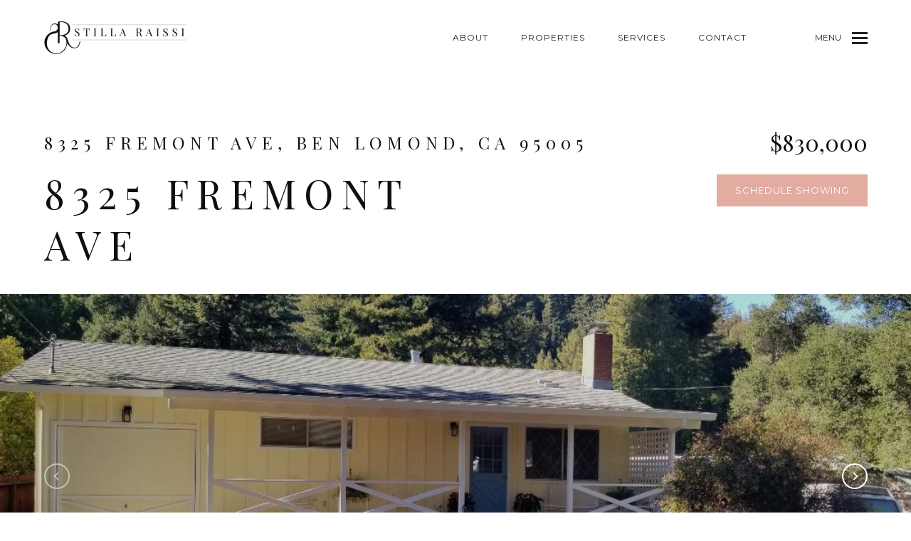

--- FILE ---
content_type: text/html; charset=utf-8
request_url: https://stillaraissi.com/properties/8325-fremont-ave-ben-lomond-ca-95005-81915286
body_size: 80179
content:
<!DOCTYPE html>
<html class="no-js" lang=en>
<head>
    <meta charset="utf-8">
    <meta http-equiv="x-ua-compatible" content="ie=edge">
    <meta name="viewport" content="width=device-width, initial-scale=1.0">
    <meta name="twitter:card" content="summary_large_image">
        <title>8325 Fremont AVE</title>
        <meta property="og:title" content="8325 Fremont AVE">
        <meta name="twitter:title" content="8325 Fremont AVE">
        <meta name="description" content="A Little Gem in Ben Lomond. This Charming Single level Home Features: Two Bedroom, One Bathroom, One Car attached Garage, Wood Burning Fireplace in The Livingroom, Indoor Laundry Room, New Appliances, New Paint, New Carpet and Laminate Floors, Flat lar...">
        <meta property="og:description" content="A Little Gem in Ben Lomond. This Charming Single level Home Features: Two Bedroom, One Bathroom, One Car attached Garage, Wood Burning Fireplace in The Livingroom, Indoor Laundry Room, New Appliances, New Paint, New Carpet and Laminate Floors, Flat lar...">
        <meta name="twitter:description" content="A Little Gem in Ben Lomond. This Charming Single level Home Features: Two Bedroom, One Bathroom, One Car attached Garage, Wood Burning Fireplace in The Livingroom, Indoor Laundry Room, New Applianc...">
        <meta property="og:image" content="https://dlajgvw9htjpb.cloudfront.net/cms/17a84064-9b00-460f-8300-79b59c8566c8/ML81915286/-4215505226241649539.jpg">
        <meta name="twitter:image" content="https://dlajgvw9htjpb.cloudfront.net/cms/17a84064-9b00-460f-8300-79b59c8566c8/ML81915286/-4215505226241649539.jpg">
        <meta property="og:url" content="https://stillaraissi.com/properties/8325-fremont-ave-ben-lomond-ca-95005-81915286">
        <link rel="canonical" href="https://stillaraissi.com/properties/8325-fremont-ave-ben-lomond-ca-95005-81915286">
    <script>(function(html){html.className = html.className.replace(/\bno-js\b/,'js')})(document.documentElement);</script>
    <link rel="preconnect" href="https://fonts.googleapis.com">
    <link rel="preconnect" href="https://fonts.gstatic.com" crossorigin>
    <link rel="stylesheet" href="https://fonts.googleapis.com/css?family=Playfair%20Display:400,500,600,700,800,900,400i,500i,600i,700i,800i,900i"><link rel="stylesheet" href="https://fonts.googleapis.com/css?family=Montserrat:100,100i,200,200i,300,300i,400,400i,500,500i,600,600i,700,700i,800,800i,900,900i">
    <link rel="preload" href="https://cdnjs.cloudflare.com/ajax/libs/ion-rangeslider/2.3.1/css/ion.rangeSlider.min.css" as="style" onload="this.onload=null;this.rel='stylesheet'">
    <noscript><link rel="stylesheet" href="https://cdnjs.cloudflare.com/ajax/libs/ion-rangeslider/2.3.1/css/ion.rangeSlider.min.css"></noscript>
    <link rel="icon" type="image/x-icon" href="/favicon.ico">
    <link rel="icon" type="image/png" sizes="16x16" href="/favicon-16x16.png">
    <link rel="icon" type="image/png" sizes="32x32" href="/favicon-32x32.png">
    <link rel="icon" type="image/png" sizes="48x48" href="/favicon-48x48.png">
    <style id="global-css">:root{--global-primary-font-family:'Playfair Display',serif;--global-primary-font-family-short:Playfair Display;--global-secondary-font-family:Montserrat,sans-serif;--global-secondary-font-family-short:Montserrat;--global-body-padding:0px;--global-background-color:#fff;--global-body-font-size:15px;--global-h1-font-size:56px;--global-h2-font-size:43px;--global-h3-font-size:32px;--global-h4-font-size:24px;--global-h5-font-size:22px;--global-h6-font-size:20px;--global-section-padding:96px;}@media (max-width: 768px){:root{--global-section-padding:64px;}}body{padding:0px;background-color:#fff;font-family:Montserrat,sans-serif;font-size:15px;}@media (min-width: 768px){body{padding:0px 0px 0px 0px;}}h1,h2,h3,h4,h5,h6,button{font-family:'Playfair Display',serif;}h1{font-size:56px;}h2{font-size:43px;}h3{font-size:32px;}h4{font-size:24px;}h5{font-size:22px;}h6{font-size:20px;}</style>
        <link rel="stylesheet" type="text/css" href="https://styles.luxurypresence.com/corcoran-agent-2/index.css" />
    <style id="website-css">h1,h2,h3,h4{text-transform:uppercase;font-weight:400;letter-spacing:.300em;}section:not(#any) .custom-intro h1{text-transform:uppercase;line-height:1.65;letter-spacing:.300em;}body>div.sidemenu a.sidemenu__nav-link{text-transform:uppercase;}body>div.sidemenu a.sidemenu__subnav-link{text-transform:uppercase;}body>div.sidemenu a.sidemenu__logo{max-width:280px;display:block;}body>div.sidemenu button.sidebar__nav-link{text-transform:uppercase;}#global-navbar .logo__img{max-width:250px;max-height:100px;}@media (max-width: 768px){#global-navbar .logo__img{max-width:210px;max-height:100px;}}#global-footer .footer-container .logo img{max-width:600px;max-height:150px;object-fit:contain;}@media (max-width: 768px){#global-footer .footer-container .logo img{max-width:320px;max-height:150px;object-fit:contain;}}#global-footer .footer-container{content:'';width:100%;height:100%;background:url(https://res.cloudinary.com/luxuryp/image/upload/q_auto:good,f_auto/HLydmhns4K67bR0q) no-repeat;-webkit-background-position:center;background-position:center;-webkit-background-size:cover;background-size:cover;}#global-footer .footer-container a:hover{opacity:1;}#global-footer .footer-container .top{margin-bottom:20px;padding-bottom:0px;border-bottom:1px solid #fff;}#global-footer .footer-container .title{text-transform:uppercase;font-size:15px;margin-bottom:15px;font-weight:500;}#global-footer .footer-container .bottom__sitemap{margin-bottom:50px;text-transform:uppercase;}#global-navbar .header.scroll{background:url(https://res.cloudinary.com/luxuryp/image/upload/q_auto:good,f_auto/eep9V8T4GiHCq6d3) no-repeat;-webkit-background-position:center;background-position:center;-webkit-background-size:cover;background-size:cover;color:#fff;}#global-navbar .header.scroll .navigation__link{color:#fff;}#global-navbar .header.scroll .hamburger{color:#fff;}#global-navbar .header.scroll .logo__img.dark{-webkit-filter:invert(1);filter:invert(1);}#global-navbar .header.scroll .hamburger span:before{background-color:#fff;}#global-navbar .header.scroll .hamburger span:after{background-color:#fff;}#global-navbar .header.scroll .hamburger span{background-color:#fff;}</style>
    <style id="wow-hide-elements">.wow{visibility:hidden!important}</style>
        <style id="page-css">
            #section-a42e72f2-198c-4c32-8e60-dd7a805e366a{color:rgba(15, 15, 15, 1);--fontColor:rgba(15, 15, 15, 1);--fontColor_H:0;--fontColor_S:0%;--fontColor_L:6%;--fontColor_A:1;--fontColor_darkenDir:1;--bgColor:#fff;--bgColor_H:0;--bgColor_S:0%;--bgColor_L:100%;--bgColor_A:1;--bgColor_darkenDir:-1;background-color:#fff;}#section-a42e72f2-198c-4c32-8e60-dd7a805e366a .property-intro .info-slider-bottom .info-slider__name{text-transform:uppercase;letter-spacing:.200em;}#section-a42e72f2-198c-4c32-8e60-dd7a805e366a .property-intro .info-slider__address{text-transform:uppercase;letter-spacing:.300em;}#section-a42e72f2-198c-4c32-8e60-dd7a805e366a .property-intro{padding-top:180px;}@media (max-width: 767px){#section-a42e72f2-198c-4c32-8e60-dd7a805e366a .property-intro{padding-top:170px;}}#section-a42e72f2-198c-4c32-8e60-dd7a805e366a .property-intro .info-slider__top{display:-webkit-box;display:-webkit-flex;display:-ms-flexbox;display:flex;-webkit-box-pack:justify;-webkit-justify-content:space-between;justify-content:space-between;-webkit-align-items:center;-webkit-box-align:center;-ms-flex-align:center;align-items:center;}@media (max-width: 767px){#section-a42e72f2-198c-4c32-8e60-dd7a805e366a .property-intro .info-slider__top{-webkit-flex-direction:column;-ms-flex-direction:column;flex-direction:column;-webkit-align-items:flex-start;-webkit-box-align:flex-start;-ms-flex-align:flex-start;align-items:flex-start;}}#section-a42e72f2-198c-4c32-8e60-dd7a805e366a .property-intro .info-slider__address{font-size:24px;line-height:1.5;}@media (max-width: 767px){#section-a42e72f2-198c-4c32-8e60-dd7a805e366a .property-intro .info-slider__address{font-size:18px;margin-bottom:18px;line-height:1.56;}}#section-a42e72f2-198c-4c32-8e60-dd7a805e366a .property-intro .info-slider__price{font-size:32px;line-height:1.25;}@media (max-width: 767px){#section-a42e72f2-198c-4c32-8e60-dd7a805e366a .property-intro .info-slider__price{font-size:24px;line-height:1.42;margin-bottom:18px;}}#section-a42e72f2-198c-4c32-8e60-dd7a805e366a .property-intro .info-slider-bottom{display:-webkit-box;display:-webkit-flex;display:-ms-flexbox;display:flex;-webkit-box-pack:justify;-webkit-justify-content:space-between;justify-content:space-between;-webkit-align-items:flex-start;-webkit-box-align:flex-start;-ms-flex-align:flex-start;align-items:flex-start;margin-bottom:34px;margin-top:15px;}#section-a42e72f2-198c-4c32-8e60-dd7a805e366a .property-intro .info-slider-bottom .info-slider__name{font-size:56px;max-width:650px;line-height:1.29;}@media (max-width: 767px){#section-a42e72f2-198c-4c32-8e60-dd7a805e366a .property-intro .info-slider-bottom .info-slider__name{font-size:40px;line-height:1.2;}}@media (max-width: 500px){#section-a42e72f2-198c-4c32-8e60-dd7a805e366a .property-intro .info-slider-bottom{margin-top:0;-webkit-flex-direction:column;-ms-flex-direction:column;flex-direction:column;}#section-a42e72f2-198c-4c32-8e60-dd7a805e366a .property-intro .info-slider-bottom .info-slider__name{margin-bottom:20px;}}#section-a42e72f2-198c-4c32-8e60-dd7a805e366a .property-intro .img-slider-container{position:relative;}#section-a42e72f2-198c-4c32-8e60-dd7a805e366a .property-intro .img-slider-container .overlay{position:absolute;left:0;right:0;top:0;bottom:0;z-index:1;background-color:rgba(0, 0, 0, 0.15);}#section-a42e72f2-198c-4c32-8e60-dd7a805e366a .property-intro .img-slider-container .property-intro__arrows{position:absolute;z-index:1;left:50%;-webkit-transform:translateX(-50%);-moz-transform:translateX(-50%);-ms-transform:translateX(-50%);transform:translateX(-50%);bottom:50px;}#section-a42e72f2-198c-4c32-8e60-dd7a805e366a .property-intro .img-slider-container .mobile-gallery-handler{position:absolute;left:0;z-index:1;left:0;right:0;bottom:55px;}#section-a42e72f2-198c-4c32-8e60-dd7a805e366a .property-intro .img-slider-container .mobile-gallery-handler .button-wrapper{padding:0;margin:0;height:30px;}#section-a42e72f2-198c-4c32-8e60-dd7a805e366a .property-intro .img-slider-container .mobile-gallery-handler .button-wrapper .button{border:none;background-color:transparent;padding:0;cursor:pointer;color:#fff;outline:none;height:30px;}#section-a42e72f2-198c-4c32-8e60-dd7a805e366a .property-intro .img-slider-container .mobile-gallery-handler .button-wrapper svg{height:30px;width:30px;fill:rgba(255, 255, 255, 1);}@media (min-width: 768px){#section-a42e72f2-198c-4c32-8e60-dd7a805e366a .property-intro .img-slider-container .mobile-gallery-handler{display:none;}}#section-a42e72f2-198c-4c32-8e60-dd7a805e366a .property-intro .img-slider-container .arrows-container{position:absolute;left:0;right:0;z-index:1;-webkit-transform:translateY(-50%);-moz-transform:translateY(-50%);-ms-transform:translateY(-50%);transform:translateY(-50%);top:50%;display:-webkit-box;display:-webkit-flex;display:-ms-flexbox;display:flex;-webkit-box-pack:justify;-webkit-justify-content:space-between;justify-content:space-between;}#section-a42e72f2-198c-4c32-8e60-dd7a805e366a .property-intro .img-slider-container .img-slider{max-height:682px;overflow:hidden;}#section-a42e72f2-198c-4c32-8e60-dd7a805e366a .property-intro .img-slider__item{display:block!important;}#section-a42e72f2-198c-4c32-8e60-dd7a805e366a .property-intro .img-slider__image{background:center no-repeat;-webkit-background-size:cover;background-size:cover;}#section-a42e72f2-198c-4c32-8e60-dd7a805e366a .property-intro .img-slider__image:after{padding-bottom:40%;content:"";display:block;}@media (max-width: 768px){#section-a42e72f2-198c-4c32-8e60-dd7a805e366a .property-intro .img-slider__image:after{padding-bottom:60%;}}@media (max-width: 568px){#section-a42e72f2-198c-4c32-8e60-dd7a805e366a .property-intro .img-slider__image:after{padding-bottom:100%;}}#section-a42e72f2-198c-4c32-8e60-dd7a805e366a .arrow-prev,#section-a42e72f2-198c-4c32-8e60-dd7a805e366a .arrow-next{display:-webkit-box;display:-webkit-flex;display:-ms-flexbox;display:flex;}#section-a42e72f2-198c-4c32-8e60-dd7a805e366a .arrow-prev span,#section-a42e72f2-198c-4c32-8e60-dd7a805e366a .arrow-next span{border-color:white;}#section-a42e72f2-198c-4c32-8e60-dd7a805e366a .arrow-prev span:hover,#section-a42e72f2-198c-4c32-8e60-dd7a805e366a .arrow-next span:hover{border-color:#494949;}#section-a42e72f2-198c-4c32-8e60-dd7a805e366a .arrow-prev span::after,#section-a42e72f2-198c-4c32-8e60-dd7a805e366a .arrow-next span::after{border-color:white;}#section-a42e72f2-198c-4c32-8e60-dd7a805e366a .arrow-prev.disabled span,#section-a42e72f2-198c-4c32-8e60-dd7a805e366a .arrow-next.disabled span{border-color:rgba(255, 255, 255, 0.5);cursor:default;}#section-a42e72f2-198c-4c32-8e60-dd7a805e366a .arrow-prev.disabled span:hover,#section-a42e72f2-198c-4c32-8e60-dd7a805e366a .arrow-next.disabled span:hover{background-color:transparent;}#section-a42e72f2-198c-4c32-8e60-dd7a805e366a .arrow-prev.disabled span::after,#section-a42e72f2-198c-4c32-8e60-dd7a805e366a .arrow-next.disabled span::after{border-color:rgba(255, 255, 255, 0.5);}#section-a42e72f2-198c-4c32-8e60-dd7a805e366a .property-intro__action{display:-webkit-box;display:-webkit-flex;display:-ms-flexbox;display:flex;-webkit-transform:translateY(10px);-moz-transform:translateY(10px);-ms-transform:translateY(10px);transform:translateY(10px);-webkit-box-pack:justify;-webkit-justify-content:space-between;justify-content:space-between;-webkit-align-items:center;-webkit-box-align:center;-ms-flex-align:center;align-items:center;}@media (max-width: 767px){#section-a42e72f2-198c-4c32-8e60-dd7a805e366a .property-intro__action{-webkit-flex-direction:column-reverse;-ms-flex-direction:column-reverse;flex-direction:column-reverse;-webkit-align-items:flex-start;-webkit-box-align:flex-start;-ms-flex-align:flex-start;align-items:flex-start;}}#section-a42e72f2-198c-4c32-8e60-dd7a805e366a .property-intro__arrows{display:-webkit-box;display:-webkit-flex;display:-ms-flexbox;display:flex;-webkit-align-items:center;-webkit-box-align:center;-ms-flex-align:center;align-items:center;}@media (max-width: 767px){#section-a42e72f2-198c-4c32-8e60-dd7a805e366a .property-intro__arrows{margin-top:44px;}}#section-a42e72f2-198c-4c32-8e60-dd7a805e366a .property-intro__arrows .slick-arrow.slick-disabled{pointer-events:none;}#section-a42e72f2-198c-4c32-8e60-dd7a805e366a .property-intro__arrows .slick-arrow.slick-disabled .arrow-in-circle{border-color:#adadad;}#section-a42e72f2-198c-4c32-8e60-dd7a805e366a .property-intro__arrows .slick-arrow.slick-disabled .arrow-in-circle:after{border-color:#adadad;}#section-a42e72f2-198c-4c32-8e60-dd7a805e366a .property-intro__arrows .arrow-in-circle{display:block;}#section-a42e72f2-198c-4c32-8e60-dd7a805e366a .property-intro__position{padding:0 34px;color:white;font-size:24px;font-weight:bold;}#section-a42e72f2-198c-4c32-8e60-dd7a805e366a .carousel-overlay{position:fixed;top:0;left:0;height:100vh;width:100%;display:none;background-color:#000;opacity:1;z-index:999;}#section-a42e72f2-198c-4c32-8e60-dd7a805e366a .carousel-overlay__close{display:-webkit-box;display:-webkit-flex;display:-ms-flexbox;display:flex;-webkit-box-pack:end;-ms-flex-pack:end;-webkit-justify-content:flex-end;justify-content:flex-end;margin:16px 24px 16px auto;width:30px;height:30px;}#section-a42e72f2-198c-4c32-8e60-dd7a805e366a .carousel-overlay__close:hover{cursor:pointer;}#section-a42e72f2-198c-4c32-8e60-dd7a805e366a .carousel-overlay__close:before,#section-a42e72f2-198c-4c32-8e60-dd7a805e366a .carousel-overlay__close:after{position:absolute;right:32px;content:' ';height:30px;width:2px;background-color:#fff;}#section-a42e72f2-198c-4c32-8e60-dd7a805e366a .carousel-overlay__close:before{-webkit-transform:rotate(45deg);-moz-transform:rotate(45deg);-ms-transform:rotate(45deg);transform:rotate(45deg);}#section-a42e72f2-198c-4c32-8e60-dd7a805e366a .carousel-overlay__close:after{-webkit-transform:rotate(-45deg);-moz-transform:rotate(-45deg);-ms-transform:rotate(-45deg);transform:rotate(-45deg);}#section-a42e72f2-198c-4c32-8e60-dd7a805e366a .carousel-overlay .slick-track{height:100%;}#section-a42e72f2-198c-4c32-8e60-dd7a805e366a .carousel-overlay .slick-slider{height:100%;width:100%;}#section-a42e72f2-198c-4c32-8e60-dd7a805e366a .carousel-overlay .slick-list{height:calc(100vh - 108px);}#section-a42e72f2-198c-4c32-8e60-dd7a805e366a .carousel-overlay__next,#section-a42e72f2-198c-4c32-8e60-dd7a805e366a .carousel-overlay__prev{position:absolute;top:50%;padding:0.2em 0.3em;font-size:1.6em;font-weight:lighter;width:40px;height:40px;display:-webkit-box;display:-webkit-flex;display:-ms-flexbox;display:flex;-webkit-box-pack:center;-ms-flex-pack:center;-webkit-justify-content:center;justify-content:center;cursor:pointer;}#section-a42e72f2-198c-4c32-8e60-dd7a805e366a .carousel-overlay i{padding-top:2px;}#section-a42e72f2-198c-4c32-8e60-dd7a805e366a .carousel-overlay__next{right:1.3em;}#section-a42e72f2-198c-4c32-8e60-dd7a805e366a .carousel-overlay__prev{left:1.3em;}#section-a42e72f2-198c-4c32-8e60-dd7a805e366a .carousel-overlay__container{display:-webkit-box;display:-webkit-flex;display:-ms-flexbox;display:flex;-webkit-flex-direction:column;-ms-flex-direction:column;flex-direction:column;-webkit-flex:1;-ms-flex:1;flex:1;-webkit-box-pack:center;-ms-flex-pack:center;-webkit-justify-content:center;justify-content:center;-webkit-align-items:center;-webkit-box-align:center;-ms-flex-align:center;align-items:center;}#section-a42e72f2-198c-4c32-8e60-dd7a805e366a .carousel-overlay__image{-webkit-background-size:contain;background-size:contain;-webkit-background-position:center;background-position:center;background-repeat:no-repeat;outline:none;}#section-a42e72f2-198c-4c32-8e60-dd7a805e366a .visible{display:block;}#section-3e2301bc-8cc2-48fc-8867-6f5b10eee6f2{color:rgba(79, 79, 79, 1);--fontColor:rgba(79, 79, 79, 1);--fontColor_H:0;--fontColor_S:0%;--fontColor_L:31%;--fontColor_A:1;--fontColor_darkenDir:1;--bgColor:#fff;--bgColor_H:0;--bgColor_S:0%;--bgColor_L:100%;--bgColor_A:1;--bgColor_darkenDir:-1;background-color:#fff;}#section-3e2301bc-8cc2-48fc-8867-6f5b10eee6f2{overflow:visible;}#section-3e2301bc-8cc2-48fc-8867-6f5b10eee6f2 .info iframe{max-width:100%;}#section-3e2301bc-8cc2-48fc-8867-6f5b10eee6f2 .info .lp-title-group .lp-h5{margin:0 0 16px;}@media (max-width: 768px){#section-3e2301bc-8cc2-48fc-8867-6f5b10eee6f2 .info .lp-title-group .lp-h5{margin-bottom:8px;}}#section-3e2301bc-8cc2-48fc-8867-6f5b10eee6f2 .info__section{position:relative;padding-top:32px;padding-bottom:32px;}@media (max-width: 768px){#section-3e2301bc-8cc2-48fc-8867-6f5b10eee6f2 .info__section{padding-top:16px;padding-bottom:16px;}}#section-3e2301bc-8cc2-48fc-8867-6f5b10eee6f2 .info__section:last-child{padding-bottom:0;}#section-3e2301bc-8cc2-48fc-8867-6f5b10eee6f2 .info__section:after{position:absolute;content:'';display:block;left:0;right:0;top:0;height:1px;background-color:currentColor;opacity:0.2;}#section-3e2301bc-8cc2-48fc-8867-6f5b10eee6f2 .info__section-title{margin:0;}@media (max-width: 768px){#section-3e2301bc-8cc2-48fc-8867-6f5b10eee6f2 .info__section-title{margin-bottom:16px;}}#section-3e2301bc-8cc2-48fc-8867-6f5b10eee6f2 .info__features{display:-webkit-box;display:-webkit-flex;display:-ms-flexbox;display:flex;-webkit-box-pack:center;-ms-flex-pack:center;-webkit-justify-content:center;justify-content:center;-webkit-align-items:center;-webkit-box-align:center;-ms-flex-align:center;align-items:center;-webkit-box-flex-wrap:wrap;-webkit-flex-wrap:wrap;-ms-flex-wrap:wrap;flex-wrap:wrap;margin-left:auto;margin-right:auto;}#section-3e2301bc-8cc2-48fc-8867-6f5b10eee6f2 .info__features span+span:before{content:' | ';margin-left:5px;}#section-3e2301bc-8cc2-48fc-8867-6f5b10eee6f2 .info__row{display:-webkit-box;display:-webkit-flex;display:-ms-flexbox;display:flex;margin-left:-15px;margin-right:-15px;}@media (max-width: 768px){#section-3e2301bc-8cc2-48fc-8867-6f5b10eee6f2 .info__row{-webkit-flex-direction:column;-ms-flex-direction:column;flex-direction:column;}}#section-3e2301bc-8cc2-48fc-8867-6f5b10eee6f2 .info__col{padding-left:15px;padding-right:15px;width:100%;}#section-3e2301bc-8cc2-48fc-8867-6f5b10eee6f2 .info__col:first-child{max-width:330px;-webkit-flex-shrink:0;-ms-flex-negative:0;flex-shrink:0;}@media (max-width: 992px){#section-3e2301bc-8cc2-48fc-8867-6f5b10eee6f2 .info__col:first-child{max-width:200px;}}@media (max-width: 768px){#section-3e2301bc-8cc2-48fc-8867-6f5b10eee6f2 .info__col:first-child{max-width:100%;}}#section-3e2301bc-8cc2-48fc-8867-6f5b10eee6f2 .info__col p:last-child{margin-bottom:0;}#section-3e2301bc-8cc2-48fc-8867-6f5b10eee6f2 .info__buttons-wrap{display:-webkit-box;display:-webkit-flex;display:-ms-flexbox;display:flex;-webkit-box-pack:center;-ms-flex-pack:center;-webkit-justify-content:center;justify-content:center;-webkit-align-items:center;-webkit-box-align:center;-ms-flex-align:center;align-items:center;margin-bottom:64px;}@media (max-width: 580px){#section-3e2301bc-8cc2-48fc-8867-6f5b10eee6f2 .info__buttons-wrap{-webkit-flex-direction:column;-ms-flex-direction:column;flex-direction:column;margin-bottom:32px;}}#section-3e2301bc-8cc2-48fc-8867-6f5b10eee6f2 .info__buttons-wrap .lp-btn{display:block;}#section-3e2301bc-8cc2-48fc-8867-6f5b10eee6f2 .info__buttons-wrap .lp-btn+.lp-btn{margin-left:16px;}@media (max-width: 580px){#section-3e2301bc-8cc2-48fc-8867-6f5b10eee6f2 .info__buttons-wrap .lp-btn+.lp-btn{margin-left:0;margin-top:16px;}}#section-3e2301bc-8cc2-48fc-8867-6f5b10eee6f2 .redesign p{margin-bottom:1.666rem;}#section-21728a45-9f26-4dab-b070-c6c9fc03166b{color:rgba(79, 79, 79, 1);--fontColor:rgba(79, 79, 79, 1);--fontColor_H:0;--fontColor_S:0%;--fontColor_L:31%;--fontColor_A:1;--fontColor_darkenDir:1;--bgColor:rgba(243, 241, 242, 1);--bgColor_H:330;--bgColor_S:8%;--bgColor_L:95%;--bgColor_A:1;--bgColor_darkenDir:-1;background-color:rgba(243, 241, 242, 1);}#section-21728a45-9f26-4dab-b070-c6c9fc03166b ul.features-amenities__item-list li{border-bottom:1px solid #191919;padding:30px 0;}#section-21728a45-9f26-4dab-b070-c6c9fc03166b .features-amenities{background-image:linear-gradient(128deg, rgba(214,214,214,0.25), rgba(174, 174, 174, 0.25) 78%);padding:100px 0 0;}@media (max-width: 767px){#section-21728a45-9f26-4dab-b070-c6c9fc03166b .features-amenities{padding:39px 0 0;}}#section-21728a45-9f26-4dab-b070-c6c9fc03166b .features-amenities__header{display:-webkit-box;display:-webkit-flex;display:-ms-flexbox;display:flex;-webkit-align-items:center;-webkit-box-align:center;-ms-flex-align:center;align-items:center;-webkit-box-pack:justify;-webkit-justify-content:space-between;justify-content:space-between;margin-bottom:54px;}@media (max-width: 767px){#section-21728a45-9f26-4dab-b070-c6c9fc03166b .features-amenities__header{-webkit-flex-direction:column;-ms-flex-direction:column;flex-direction:column;-webkit-align-items:flex-start;-webkit-box-align:flex-start;-ms-flex-align:flex-start;align-items:flex-start;margin-bottom:49px;}}#section-21728a45-9f26-4dab-b070-c6c9fc03166b .features-amenities__title{margin:0;}@media (max-width: 767px){#section-21728a45-9f26-4dab-b070-c6c9fc03166b .features-amenities__title{margin-bottom:0px;}}#section-21728a45-9f26-4dab-b070-c6c9fc03166b .features-amenities__wrap{display:-webkit-box;display:-webkit-flex;display:-ms-flexbox;display:flex;-webkit-box-flex-wrap:wrap;-webkit-flex-wrap:wrap;-ms-flex-wrap:wrap;flex-wrap:wrap;-webkit-box-pack:justify;-webkit-justify-content:space-between;justify-content:space-between;}#section-21728a45-9f26-4dab-b070-c6c9fc03166b .features-amenities__item{width:calc(50% - 110px);margin-bottom:90px;}@media (max-width: 767px){#section-21728a45-9f26-4dab-b070-c6c9fc03166b .features-amenities__item{width:100%;margin-bottom:55px;}}#section-21728a45-9f26-4dab-b070-c6c9fc03166b .features-amenities__item-title{margin-bottom:10px;margin-top:0;line-height:1.42;}#section-21728a45-9f26-4dab-b070-c6c9fc03166b .features-amenities__item-list{margin:0;padding:0;list-style-type:none;text-transform:uppercase;}#section-21728a45-9f26-4dab-b070-c6c9fc03166b .features-amenities__item-list li{border-bottom:1px solid #ffffff;padding:30px 0;display:-webkit-box;display:-webkit-flex;display:-ms-flexbox;display:flex;-webkit-align-items:center;-webkit-box-align:center;-ms-flex-align:center;align-items:center;font-size:14px;letter-spacing:1.08px;font-weight:500;}#section-21728a45-9f26-4dab-b070-c6c9fc03166b .features-amenities__item-list li:last-child{border-bottom:none;}@media (max-width: 767px){#section-21728a45-9f26-4dab-b070-c6c9fc03166b .features-amenities__item-list li{height:auto;padding:21px 0;}}#section-21728a45-9f26-4dab-b070-c6c9fc03166b .features-amenities__item-list span:first-child{font-weight:900;margin-right:10px;}#section-21728a45-9f26-4dab-b070-c6c9fc03166b .features-amenities__item-list .units{text-transform:capitalize;}#section-21728a45-9f26-4dab-b070-c6c9fc03166b .openhouse-box{display:-webkit-box;display:-webkit-flex;display:-ms-flexbox;display:flex;}@media (max-width: 420px){#section-21728a45-9f26-4dab-b070-c6c9fc03166b .openhouse-box{display:block;}}#section-8db7a76c-bcb2-4a06-b7d9-fadf0511689b{color:#000;--fontColor:#000;--fontColor_H:0;--fontColor_S:0%;--fontColor_L:0%;--fontColor_A:1;--fontColor_darkenDir:1;--bgColor:#fff;--bgColor_H:0;--bgColor_S:0%;--bgColor_L:100%;--bgColor_A:1;--bgColor_darkenDir:-1;background-color:#fff;}#section-8db7a76c-bcb2-4a06-b7d9-fadf0511689b .map .map-container{height:590px;}@media (max-width: 767px){#section-8db7a76c-bcb2-4a06-b7d9-fadf0511689b .map .map-container{height:287px;}}#section-6d5af762-6783-4f59-b61e-4430a53165c3{color:rgba(79, 79, 79, 1);--fontColor:rgba(79, 79, 79, 1);--fontColor_H:0;--fontColor_S:0%;--fontColor_L:31%;--fontColor_A:1;--fontColor_darkenDir:1;--bgColor:#fff;--bgColor_H:0;--bgColor_S:0%;--bgColor_L:100%;--bgColor_A:1;--bgColor_darkenDir:-1;background-color:#fff;}#section-6d5af762-6783-4f59-b61e-4430a53165c3 .property-video{overflow:visible;background-color:gray;-webkit-background-size:cover;background-size:cover;-webkit-background-position:center;background-position:center;position:relative;margin:0 auto 64px;padding:20% 0;}#section-6d5af762-6783-4f59-b61e-4430a53165c3 .property-video .lp-play{display:-webkit-box;display:-webkit-flex;display:-ms-flexbox;display:flex;margin:auto;}#section-48cfc32c-c16b-481f-b473-e247da6fe1c3{color:rgba(79, 79, 79, 1);--fontColor:rgba(79, 79, 79, 1);--fontColor_H:0;--fontColor_S:0%;--fontColor_L:31%;--fontColor_A:1;--fontColor_darkenDir:1;--bgColor:#fff;--bgColor_H:0;--bgColor_S:0%;--bgColor_L:100%;--bgColor_A:1;--bgColor_darkenDir:-1;background-color:#fff;}#section-48cfc32c-c16b-481f-b473-e247da6fe1c3 .property-contact__img{-webkit-background-size:contain!important;background-size:contain!important;}#section-48cfc32c-c16b-481f-b473-e247da6fe1c3 .property-contact{position:relative;display:-webkit-box;display:-webkit-flex;display:-ms-flexbox;display:flex;-webkit-align-items:center;-webkit-box-align:center;-ms-flex-align:center;align-items:center;}@media (max-width: 1024px){#section-48cfc32c-c16b-481f-b473-e247da6fe1c3 .property-contact{-webkit-flex-direction:column;-ms-flex-direction:column;flex-direction:column;}}#section-48cfc32c-c16b-481f-b473-e247da6fe1c3 .property-contact .btn{white-space:nowrap;padding:0 15px;}#section-48cfc32c-c16b-481f-b473-e247da6fe1c3 .property-contact .container{display:-webkit-box;display:-webkit-flex;display:-ms-flexbox;display:flex;}#section-48cfc32c-c16b-481f-b473-e247da6fe1c3 .property-contact .socials{margin-bottom:16px;}#section-48cfc32c-c16b-481f-b473-e247da6fe1c3 .property-contact .socials__item{margin-bottom:16px;margin-right:40px;color:#000;}#section-48cfc32c-c16b-481f-b473-e247da6fe1c3 .property-contact .socials__item:hover{color:#fff;}#section-48cfc32c-c16b-481f-b473-e247da6fe1c3 .property-contact.long .property-contact__text-item:first-child{border-bottom:1px solid #adadad;margin-bottom:20px;}#section-48cfc32c-c16b-481f-b473-e247da6fe1c3 .property-contact.long .property-contact__text-item:first-child .preperty-contact__item-header{margin-bottom:39px;}#section-48cfc32c-c16b-481f-b473-e247da6fe1c3 .property-contact.long .property-contact__text-item:nth-child(2) .property-contact__name{font-size:24px;margin-bottom:10px;}#section-48cfc32c-c16b-481f-b473-e247da6fe1c3 .property-contact.long .property-contact__text-item:nth-child(2) .preperty-contact__item-header{margin-bottom:20px;}#section-48cfc32c-c16b-481f-b473-e247da6fe1c3 .property-contact.long .property-contact__text-item:nth-child(2) .property-contact__item{margin-bottom:16px;}#section-48cfc32c-c16b-481f-b473-e247da6fe1c3 .property-contact__text{padding:90px 24px 96px 120px;width:50%;margin-left:auto;}@media (max-width: 1200px){#section-48cfc32c-c16b-481f-b473-e247da6fe1c3 .property-contact__text{padding-left:50px;}}@media (max-width: 1024px){#section-48cfc32c-c16b-481f-b473-e247da6fe1c3 .property-contact__text{width:100%;padding:32px 0 47px 0;}}#section-48cfc32c-c16b-481f-b473-e247da6fe1c3 .property-contact__name{margin:0;line-height:1.4;}#section-48cfc32c-c16b-481f-b473-e247da6fe1c3 .property-contact__position{line-height:1.71;font-weight:900;font-size:14px;text-transform:uppercase;}#section-48cfc32c-c16b-481f-b473-e247da6fe1c3 .property-contact__list{display:-webkit-box;display:-webkit-flex;display:-ms-flexbox;display:flex;-webkit-box-flex-wrap:wrap;-webkit-flex-wrap:wrap;-ms-flex-wrap:wrap;flex-wrap:wrap;-webkit-box-pack:justify;-webkit-justify-content:space-between;justify-content:space-between;}#section-48cfc32c-c16b-481f-b473-e247da6fe1c3 .property-contact__item{line-height:1.71;margin-bottom:33px;}@media (max-width: 1024px){#section-48cfc32c-c16b-481f-b473-e247da6fe1c3 .property-contact__item{width:100%;}}@media (min-width: 1024px){#section-48cfc32c-c16b-481f-b473-e247da6fe1c3 .property-contact__item--order{-webkit-order:1;-ms-flex-order:1;order:1;}}#section-48cfc32c-c16b-481f-b473-e247da6fe1c3 .property-contact__item span{font-size:14px;font-weight:900;line-height:1.5;letter-spacing:1.08px;display:block;margin-bottom:6px;text-transform:uppercase;}#section-48cfc32c-c16b-481f-b473-e247da6fe1c3 .property-contact__item .prop-link{color:#000;-webkit-text-decoration:none;text-decoration:none;}#section-48cfc32c-c16b-481f-b473-e247da6fe1c3 .property-contact__item .prop-link:hover{-webkit-text-decoration:underline;text-decoration:underline;}#section-48cfc32c-c16b-481f-b473-e247da6fe1c3 .property-contact__img{position:absolute;right:50%;top:0;bottom:0;left:0;background:center no-repeat;-webkit-background-size:cover;background-size:cover;}@media (max-width: 1024px){#section-48cfc32c-c16b-481f-b473-e247da6fe1c3 .property-contact__img{position:static;padding-bottom:50%;width:100%;}}@media (max-width: 768px){#section-48cfc32c-c16b-481f-b473-e247da6fe1c3 .property-contact__img{padding-bottom:120%;}}#section-48cfc32c-c16b-481f-b473-e247da6fe1c3 .preperty-contact__item-header{display:-webkit-box;display:-webkit-flex;display:-ms-flexbox;display:flex;-webkit-box-pack:justify;-webkit-justify-content:space-between;justify-content:space-between;-webkit-align-items:center;-webkit-box-align:center;-ms-flex-align:center;align-items:center;margin-bottom:62px;}@media (max-width: 1024px){#section-48cfc32c-c16b-481f-b473-e247da6fe1c3 .preperty-contact__item-header{margin-bottom:33px;}}@media (max-width: 767px){#section-48cfc32c-c16b-481f-b473-e247da6fe1c3 .preperty-contact__item-header{-webkit-flex-direction:column;-ms-flex-direction:column;flex-direction:column;-webkit-align-items:flex-start;-webkit-box-align:flex-start;-ms-flex-align:flex-start;align-items:flex-start;}}#section-48cfc32c-c16b-481f-b473-e247da6fe1c3 .preperty-contact__item-header .right{margin-top:-20px;}@media (max-width: 768px){#section-48cfc32c-c16b-481f-b473-e247da6fe1c3 .preperty-contact__item-header .right{margin-top:0;}}@media (max-width: 767px){#section-48cfc32c-c16b-481f-b473-e247da6fe1c3 .preperty-contact__item-header .left{margin-bottom:20px;}}#section-c671a096-2965-4922-ad8c-ec43ad015bd3{color:rgba(79, 79, 79, 1);--fontColor:rgba(79, 79, 79, 1);--fontColor_H:0;--fontColor_S:0%;--fontColor_L:31%;--fontColor_A:1;--fontColor_darkenDir:1;--bgColor:#ffffff;--bgColor_H:0;--bgColor_S:0%;--bgColor_L:100%;--bgColor_A:1;--bgColor_darkenDir:-1;background-color:#ffffff;}@media (max-width: 540px){#section-c671a096-2965-4922-ad8c-ec43ad015bd3 .virtual-tour{padding:0 24px;}}#section-c671a096-2965-4922-ad8c-ec43ad015bd3 .virtual-tour iframe{width:100%;height:70vh;border:none;display:block;margin-bottom:0;}@media (max-width: 540px){#section-c671a096-2965-4922-ad8c-ec43ad015bd3 .virtual-tour iframe{display:none;}}#section-c671a096-2965-4922-ad8c-ec43ad015bd3 .virtual-tour .mobile-button-wrapper{display:-webkit-box;display:-webkit-flex;display:-ms-flexbox;display:flex;-webkit-box-pack:center;-ms-flex-pack:center;-webkit-justify-content:center;justify-content:center;margin:48px 0;cursor:pointer;}@media (min-width: 540px){#section-c671a096-2965-4922-ad8c-ec43ad015bd3 .virtual-tour .mobile-button-wrapper{display:none;}}#section-c671a096-2965-4922-ad8c-ec43ad015bd3 .virtual-tour .mobile-button-wrapper .mobile-button{width:100%;text-align:center;}#section-c671a096-2965-4922-ad8c-ec43ad015bd3 .virtual-tour__overlay{position:fixed;top:0;left:0;width:100%;height:100vh;display:none;background-color:#000;z-index:1000;}#section-c671a096-2965-4922-ad8c-ec43ad015bd3 .virtual-tour__overlay .close-icon{display:-webkit-box;display:-webkit-flex;display:-ms-flexbox;display:flex;-webkit-box-pack:end;-ms-flex-pack:end;-webkit-justify-content:flex-end;justify-content:flex-end;font-size:24px;color:#fff;margin:30px;cursor:pointer;}#section-c671a096-2965-4922-ad8c-ec43ad015bd3 .virtual-tour__overlay iframe{width:100%;height:calc(100vh - 84px);border:none;display:block;margin-bottom:0;}#section-c671a096-2965-4922-ad8c-ec43ad015bd3 .virtual-tour .visible{display:block;}#section-08b8f406-619d-4954-a0a1-ee039027a2f6{color:rgba(79, 79, 79, 1);--fontColor:rgba(79, 79, 79, 1);--fontColor_H:0;--fontColor_S:0%;--fontColor_L:31%;--fontColor_A:1;--fontColor_darkenDir:1;--bgColor:#fff;--bgColor_H:0;--bgColor_S:0%;--bgColor_L:100%;--bgColor_A:1;--bgColor_darkenDir:-1;background-color:#fff;}#section-08b8f406-619d-4954-a0a1-ee039027a2f6 .property-neighborhood{text-align:center;position:relative;padding:90px 0;margin-top:90px;margin-bottom:200px;}@media (max-width: 1920px){#section-08b8f406-619d-4954-a0a1-ee039027a2f6 .property-neighborhood{margin-bottom:90px;}}@media (max-width: 768px){#section-08b8f406-619d-4954-a0a1-ee039027a2f6 .property-neighborhood{margin-bottom:80px;}}@media (max-width: 540px){#section-08b8f406-619d-4954-a0a1-ee039027a2f6 .property-neighborhood{padding:55px 0 41px;margin:24px 0 48px;}}#section-08b8f406-619d-4954-a0a1-ee039027a2f6 .property-neighborhood__bg-container{position:absolute;z-index:1;top:0;bottom:0;left:50%;-webkit-transform:translateX(-50%);-moz-transform:translateX(-50%);-ms-transform:translateX(-50%);transform:translateX(-50%);display:-webkit-box;display:-webkit-flex;display:-ms-flexbox;display:flex;padding:0 90px;width:100%;}@media (max-width: 1200px){#section-08b8f406-619d-4954-a0a1-ee039027a2f6 .property-neighborhood__bg-container{padding:0 50px;}}@media (max-width: 992px){#section-08b8f406-619d-4954-a0a1-ee039027a2f6 .property-neighborhood__bg-container{padding:0 25px;}}#section-08b8f406-619d-4954-a0a1-ee039027a2f6 .property-neighborhood__bg{width:100%;background-image:linear-gradient(135deg, rgba(214, 214, 214, 0.3), rgba(173, 173, 173, 0.3) 80%);padding:90px 0 0;}@media (max-width: 1200px){#section-08b8f406-619d-4954-a0a1-ee039027a2f6 .property-neighborhood__bg{padding:70px 24px 38px;}}@media (max-width: 992px){#section-08b8f406-619d-4954-a0a1-ee039027a2f6 .property-neighborhood__bg{padding:55px 24px 58px;}}#section-08b8f406-619d-4954-a0a1-ee039027a2f6 .property-neighborhood__info{max-width:661px;margin:0 auto;line-height:1.5;position:relative;z-index:2;padding:0 24px 48px;}@media (max-width: 540px){#section-08b8f406-619d-4954-a0a1-ee039027a2f6 .property-neighborhood__info{padding:0 24px 58px;}}#section-08b8f406-619d-4954-a0a1-ee039027a2f6 .property-neighborhood__info .btn{margin-top:28px;-webkit-text-decoration:none;text-decoration:none;}#section-08b8f406-619d-4954-a0a1-ee039027a2f6 .property-neighborhood__pre-title{font-size:14px;line-height:1.71;letter-spacing:1.08px;font-weight:900;text-transform:uppercase;}#section-08b8f406-619d-4954-a0a1-ee039027a2f6 .property-neighborhood__title{margin-bottom:16px;margin-top:0;}@media (max-width: 540px){#section-08b8f406-619d-4954-a0a1-ee039027a2f6 .property-neighborhood__title{margin-top:9px;}}#section-08b8f406-619d-4954-a0a1-ee039027a2f6 .property-neighborhood__image-container{display:-webkit-box;display:-webkit-flex;display:-ms-flexbox;display:flex;-webkit-box-pack:justify;-webkit-justify-content:space-between;justify-content:space-between;position:relative;z-index:3;}@media (max-width: 767px){#section-08b8f406-619d-4954-a0a1-ee039027a2f6 .property-neighborhood__image-container{-webkit-flex-direction:column;-ms-flex-direction:column;flex-direction:column;}}#section-08b8f406-619d-4954-a0a1-ee039027a2f6 .property-neighborhood__image-item{width:calc(50% - 5px);}@media (max-width: 767px){#section-08b8f406-619d-4954-a0a1-ee039027a2f6 .property-neighborhood__image-item{width:100%;margin-bottom:13px;}#section-08b8f406-619d-4954-a0a1-ee039027a2f6 .property-neighborhood__image-item:last-child{margin-bottom:0;}}#section-08b8f406-619d-4954-a0a1-ee039027a2f6 .property-neighborhood__image{padding-bottom:71%;background:center no-repeat;-webkit-background-size:cover;background-size:cover;}@media (max-width: 767px){#section-08b8f406-619d-4954-a0a1-ee039027a2f6 .property-neighborhood__image{height:300px;padding-bottom:0;}}#section-3cccdda0-3172-4c45-8292-05d3cb83d289{color:#000;--fontColor:#000;--fontColor_H:0;--fontColor_S:0%;--fontColor_L:0%;--fontColor_A:1;--fontColor_darkenDir:1;--bgColor:#fff;--bgColor_H:0;--bgColor_S:0%;--bgColor_L:100%;--bgColor_A:1;--bgColor_darkenDir:-1;background-color:#fff;}#section-3cccdda0-3172-4c45-8292-05d3cb83d289 p{text-align:center;padding:10px 0;margin-bottom:0;}#section-3cccdda0-3172-4c45-8292-05d3cb83d289 [class="agent"]{color:#000000;}#section-0537ad84-5a05-4e7c-9e1c-df722822d6da{color:rgba(255, 255, 255, 1);--fontColor:rgba(255, 255, 255, 1);--fontColor_H:0;--fontColor_S:0%;--fontColor_L:100%;--fontColor_A:1;--fontColor_darkenDir:-1;--bgColor:#fff;--bgColor_H:0;--bgColor_S:0%;--bgColor_L:100%;--bgColor_A:1;--bgColor_darkenDir:-1;background-color:#fff;--gradient-color:var(--overlay-color, rgba(0, 0, 0, 0.00));background-image:linear-gradient(var(--gradient-color), var(--gradient-color)),url('https://media-production.lp-cdn.com/media/2cef2b87-251b-469d-8f90-7e62bb3b12dc');background-repeat:no-repeat;-webkit-background-position:center;background-position:center;-webkit-background-size:cover;background-size:cover;}#section-0537ad84-5a05-4e7c-9e1c-df722822d6da .work-with-us h2{margin:0 0 19px;text-align:center;}#section-0537ad84-5a05-4e7c-9e1c-df722822d6da .work-with-us .lp-container{display:-webkit-box;display:-webkit-flex;display:-ms-flexbox;display:flex;-webkit-flex-direction:column;-ms-flex-direction:column;flex-direction:column;-webkit-align-items:center;-webkit-box-align:center;-ms-flex-align:center;align-items:center;-webkit-box-pack:center;-ms-flex-pack:center;-webkit-justify-content:center;justify-content:center;-webkit-background-position:center;background-position:center;-webkit-background-size:cover;background-size:cover;min-height:400px;margin:0 auto;z-index:2;position:relative;}@media (max-width: 600px){#section-0537ad84-5a05-4e7c-9e1c-df722822d6da .work-with-us .lp-container{height:440px;}}#section-0537ad84-5a05-4e7c-9e1c-df722822d6da .work-with-us.bg-overlay:after{background-image:linear-gradient(to right, rgba(0, 0, 0, 0) 0%, rgba(17, 17, 17, .6) 40%, rgba(17, 17, 17, .9) 100%);}@media (max-width: 600px){#section-0537ad84-5a05-4e7c-9e1c-df722822d6da .work-with-us.bg-overlay:after{background-image:linear-gradient(to bottom, rgba(0, 0, 0, 0) 0%, rgba(17, 17, 17, .6) 40%, rgba(17, 17, 17, .9) 100%);}}#section-0537ad84-5a05-4e7c-9e1c-df722822d6da .work-with-us .lp-h2{margin:0 0 19px;text-align:center;}@media (min-width: 560px){#section-0537ad84-5a05-4e7c-9e1c-df722822d6da .work-with-us .lp-h2{max-width:80vw;}}#section-0537ad84-5a05-4e7c-9e1c-df722822d6da .work-with-us p{max-width:514px;text-align:center;margin:0 0 26px;}@media (max-width: 767px){#section-0537ad84-5a05-4e7c-9e1c-df722822d6da .work-with-us p{padding:0 12px;}}#section-0537ad84-5a05-4e7c-9e1c-df722822d6da .buttons-wrap{display:-webkit-box;display:-webkit-flex;display:-ms-flexbox;display:flex;}#section-0537ad84-5a05-4e7c-9e1c-df722822d6da .buttons-wrap .lp-btn+.lp-btn{margin-left:16px;}@media(max-width: 560px){#section-0537ad84-5a05-4e7c-9e1c-df722822d6da .buttons-wrap{-webkit-flex-direction:column;-ms-flex-direction:column;flex-direction:column;width:100%;}#section-0537ad84-5a05-4e7c-9e1c-df722822d6da .buttons-wrap .lp-btn{width:100%;}#section-0537ad84-5a05-4e7c-9e1c-df722822d6da .buttons-wrap .lp-btn+.lp-btn{margin-left:0;margin-top:16px;}}#section-85b070e4-7217-43b3-99b9-f4cca1459a84{color:rgba(79, 79, 79, 1);--fontColor:rgba(79, 79, 79, 1);--fontColor_H:0;--fontColor_S:0%;--fontColor_L:31%;--fontColor_A:1;--fontColor_darkenDir:1;--bgColor:#fff;--bgColor_H:0;--bgColor_S:0%;--bgColor_L:100%;--bgColor_A:1;--bgColor_darkenDir:-1;background-color:#fff;}#section-85b070e4-7217-43b3-99b9-f4cca1459a84 .ig-feed{padding:80px 0;}#section-85b070e4-7217-43b3-99b9-f4cca1459a84 .title{margin:0 20px 0 0;}#section-85b070e4-7217-43b3-99b9-f4cca1459a84 .instagram-link{display:block;margin:0 20px 0 0;color:var(--global-primary-font-color);}#section-85b070e4-7217-43b3-99b9-f4cca1459a84 .instagram-link .instagram-name{display:inline;margin:0;}#section-85b070e4-7217-43b3-99b9-f4cca1459a84 .title+.instagram-link{margin-top:5px;}#section-85b070e4-7217-43b3-99b9-f4cca1459a84 .top-wrapper{margin-bottom:20px;display:-webkit-box;display:-webkit-flex;display:-ms-flexbox;display:flex;-webkit-box-flex-wrap:wrap;-webkit-flex-wrap:wrap;-ms-flex-wrap:wrap;flex-wrap:wrap;-webkit-align-items:flex-end;-webkit-box-align:flex-end;-ms-flex-align:flex-end;align-items:flex-end;}#section-85b070e4-7217-43b3-99b9-f4cca1459a84 .top-right{margin-left:auto;display:-webkit-box;display:-webkit-flex;display:-ms-flexbox;display:flex;-webkit-align-items:stretch;-webkit-box-align:stretch;-ms-flex-align:stretch;align-items:stretch;}#section-85b070e4-7217-43b3-99b9-f4cca1459a84 .follow-button{margin:20px 0 0 0;display:block;}#section-85b070e4-7217-43b3-99b9-f4cca1459a84 .nav-button{margin-top:20px;-webkit-flex:0 0 auto;-ms-flex:0 0 auto;flex:0 0 auto;display:-webkit-box;display:-webkit-flex;display:-ms-flexbox;display:flex;-webkit-align-items:center;-webkit-box-align:center;-ms-flex-align:center;align-items:center;-webkit-box-pack:center;-ms-flex-pack:center;-webkit-justify-content:center;justify-content:center;width:42px;color:#1a1a1a;border:1px solid currentColor;cursor:pointer;transition-property:color,background-color,border-color;transition-duration:.3s;transition-timing-function:ease;}#section-85b070e4-7217-43b3-99b9-f4cca1459a84 .nav-button.slick-disabled{opacity:0.6;pointer-events:none;cursor:default;}#section-85b070e4-7217-43b3-99b9-f4cca1459a84 .nav-button:not(.slick-disabled):hover{background-color:#1a1a1a;border-color:#1a1a1a;color:#fff;}#section-85b070e4-7217-43b3-99b9-f4cca1459a84 .top-nav-prev{margin-left:30px;}#section-85b070e4-7217-43b3-99b9-f4cca1459a84 .top-nav-next{margin-left:10px;}#section-85b070e4-7217-43b3-99b9-f4cca1459a84 .hidden-control{display:none;}#section-85b070e4-7217-43b3-99b9-f4cca1459a84 .slide-single,#section-85b070e4-7217-43b3-99b9-f4cca1459a84 .slide-multi{position:relative;-webkit-flex:0 0 auto;-ms-flex:0 0 auto;flex:0 0 auto;width:calc(100% / 3);padding:10px;}#section-85b070e4-7217-43b3-99b9-f4cca1459a84 .slide-single:first-child,#section-85b070e4-7217-43b3-99b9-f4cca1459a84 .slide-multi:first-child{margin-left:auto;}#section-85b070e4-7217-43b3-99b9-f4cca1459a84 .slide-single:last-child,#section-85b070e4-7217-43b3-99b9-f4cca1459a84 .slide-multi:last-child{margin-right:auto;}#section-85b070e4-7217-43b3-99b9-f4cca1459a84 .slide-single.type2,#section-85b070e4-7217-43b3-99b9-f4cca1459a84 .slide-multi.type2{width:calc(100% / 5 * 2);}#section-85b070e4-7217-43b3-99b9-f4cca1459a84 .slide-single.type3,#section-85b070e4-7217-43b3-99b9-f4cca1459a84 .slide-multi.type3{width:calc(100% / 2);}#section-85b070e4-7217-43b3-99b9-f4cca1459a84 .slide-single.type4,#section-85b070e4-7217-43b3-99b9-f4cca1459a84 .slide-multi.type4{width:calc(100% / 2);}#section-85b070e4-7217-43b3-99b9-f4cca1459a84 .slide-single.type5,#section-85b070e4-7217-43b3-99b9-f4cca1459a84 .slide-multi.type5{width:100%;}@media (max-width: 440px){#section-85b070e4-7217-43b3-99b9-f4cca1459a84 .ig-feed-container{padding:0;width:100%;}}#section-85b070e4-7217-43b3-99b9-f4cca1459a84 .ig-feed-feed{width:calc(100% + 20px);position:relative;left:-10px;overflow:hidden;}#section-85b070e4-7217-43b3-99b9-f4cca1459a84 .ig-feed-slider{width:100%;display:-webkit-box;display:-webkit-flex;display:-ms-flexbox;display:flex;}#section-85b070e4-7217-43b3-99b9-f4cca1459a84 .ig-feed-item__img{position:absolute;left:-1px;top:-1px;bottom:-1px;right:-1px;background:center/cover no-repeat;}#section-85b070e4-7217-43b3-99b9-f4cca1459a84 .ig-feed-item__info{position:absolute;top:0;left:0;bottom:0;right:0;display:-webkit-box;display:-webkit-flex;display:-ms-flexbox;display:flex;-webkit-align-items:center;-webkit-box-align:center;-ms-flex-align:center;align-items:center;-webkit-box-pack:center;-ms-flex-pack:center;-webkit-justify-content:center;justify-content:center;padding:10%;overflow:hidden;color:#fff;text-align:center;background-color:rgba(0, 0, 0, 0.8);opacity:0;-webkit-transition:opacity .3s ease;transition:opacity .3s ease;}#section-85b070e4-7217-43b3-99b9-f4cca1459a84 .ig-feed-item:hover .ig-feed-item__info{opacity:1;}#section-85b070e4-7217-43b3-99b9-f4cca1459a84 .ig-feed-item__caption{text-overflow:ellipsis;-webkit-line-clamp:4;display:-webkit-box;-webkit-box-orient:vertical;overflow:hidden;}#section-85b070e4-7217-43b3-99b9-f4cca1459a84 .video-icon{position:absolute;width:50px;height:50px;background-color:#fff;left:50%;top:50%;-webkit-transform:translate(-50%, -50%);-moz-transform:translate(-50%, -50%);-ms-transform:translate(-50%, -50%);transform:translate(-50%, -50%);border-radius:50%;display:-webkit-box;display:-webkit-flex;display:-ms-flexbox;display:flex;-webkit-align-items:center;-webkit-box-align:center;-ms-flex-align:center;align-items:center;-webkit-box-pack:center;-ms-flex-pack:center;-webkit-justify-content:center;justify-content:center;-webkit-transition:opacity .2s ease;transition:opacity .2s ease;opacity:1;}#section-85b070e4-7217-43b3-99b9-f4cca1459a84 .video-icon::before{content:'';display:block;width:0px;height:0px;border-style:solid;position:relative;left:1px;border-width:7.5px 0px 7.5px 11px;border-color:transparent transparent transparent #292826;}#section-85b070e4-7217-43b3-99b9-f4cca1459a84 .ig-feed-item:hover .video-icon{opacity:0;}#section-85b070e4-7217-43b3-99b9-f4cca1459a84 .slide-single .ig-feed-item__info{padding:15%;}#section-85b070e4-7217-43b3-99b9-f4cca1459a84 .slide-single .ig-feed-item__caption{-webkit-line-clamp:7;}#section-85b070e4-7217-43b3-99b9-f4cca1459a84 .ig-feed-item{background-color:var(--tileColor, #000);display:block;width:100%;padding-bottom:100%;overflow:hidden;position:relative;}#section-85b070e4-7217-43b3-99b9-f4cca1459a84 .slide-multi::before{content:'';display:block;width:100%;padding-bottom:100%;}#section-85b070e4-7217-43b3-99b9-f4cca1459a84 .slide-multi-content{padding:10px;position:absolute;width:100%;height:100%;left:0;top:0;display:-webkit-box;display:-webkit-flex;display:-ms-flexbox;display:flex;-webkit-flex-direction:column;-ms-flex-direction:column;flex-direction:column;-webkit-box-flex-wrap:wrap;-webkit-flex-wrap:wrap;-ms-flex-wrap:wrap;flex-wrap:wrap;-webkit-box-pack:justify;-webkit-justify-content:space-between;justify-content:space-between;-webkit-align-items:flex-start;-webkit-box-align:flex-start;-ms-flex-align:flex-start;align-items:flex-start;overflow:hidden;}#section-85b070e4-7217-43b3-99b9-f4cca1459a84 .slide-multi-content .ig-feed-item{width:calc(50% - 10px);padding-bottom:calc(50% - 10px);}#section-85b070e4-7217-43b3-99b9-f4cca1459a84 .slide-multi-content .ig-feed-item:nth-child(n + 3){-webkit-align-self:flex-end;-ms-flex-item-align:end;align-self:flex-end;}#section-85b070e4-7217-43b3-99b9-f4cca1459a84 .bottom-controls{width:100%;display:none;-webkit-box-pack:center;-ms-flex-pack:center;-webkit-justify-content:center;justify-content:center;}#section-85b070e4-7217-43b3-99b9-f4cca1459a84 .bottom-nav-button{-webkit-flex:0 0 auto;-ms-flex:0 0 auto;flex:0 0 auto;margin:20px 10px 0;display:-webkit-inline-box;display:-webkit-inline-flex;display:-ms-inline-flexbox;display:inline-flex;-webkit-align-items:center;-webkit-box-align:center;-ms-flex-align:center;align-items:center;-webkit-box-pack:center;-ms-flex-pack:center;-webkit-justify-content:center;justify-content:center;width:48px;height:48px;color:#1a1a1a;border:1px solid currentColor;cursor:pointer;}#section-85b070e4-7217-43b3-99b9-f4cca1459a84 .bottom-nav-button.slick-disabled{opacity:0.6;pointer-events:none;cursor:default;}@media (max-width: 767px){#section-85b070e4-7217-43b3-99b9-f4cca1459a84 .top-right,#section-85b070e4-7217-43b3-99b9-f4cca1459a84 .top-left{width:100%;-webkit-box-pack:center;-ms-flex-pack:center;-webkit-justify-content:center;justify-content:center;}#section-85b070e4-7217-43b3-99b9-f4cca1459a84 .title,#section-85b070e4-7217-43b3-99b9-f4cca1459a84 .instagram-link{margin-right:0;text-align:center;}#section-85b070e4-7217-43b3-99b9-f4cca1459a84 .top-nav-prev,#section-85b070e4-7217-43b3-99b9-f4cca1459a84 .top-nav-next{display:none;}#section-85b070e4-7217-43b3-99b9-f4cca1459a84 .bottom-controls{display:-webkit-box;display:-webkit-flex;display:-ms-flexbox;display:flex;}}#section-85b070e4-7217-43b3-99b9-f4cca1459a84 .ig-feed{display:none;}#section-85b070e4-7217-43b3-99b9-f4cca1459a84 .has-data .ig-feed{display:block;}#section-85b070e4-7217-43b3-99b9-f4cca1459a84.has-data .ig-feed,#section-85b070e4-7217-43b3-99b9-f4cca1459a84#section-temp .ig-feed{display:block;}#modal-global-contact-us{position:fixed;top:0;left:0;-webkit-transform:translateX(-100%);-moz-transform:translateX(-100%);-ms-transform:translateX(-100%);transform:translateX(-100%);display:-webkit-box;display:-webkit-flex;display:-ms-flexbox;display:flex;overflow:hidden;-webkit-transition:0.3s all ease;transition:0.3s all ease;padding:0;display:block;height:100vh;max-width:720px;scrollbar-width:thin;scrollbar-color:#202020 #adadad;}@media (max-width: 768px){#modal-global-contact-us{max-width:580px;}}#modal-global-contact-us .h-pot{height:0;width:0;overflow:hidden;visibility:hidden;}#modal-global-contact-us::-webkit-scrollbar{width:7px;}#modal-global-contact-us::-webkit-scrollbar-track{background:#adadad;}#modal-global-contact-us::-webkit-scrollbar-thumb{background-color:#202020;border-radius:3px;border:2px solid #adadad;}#modal-global-contact-us.visible{-webkit-transform:translateX(0);-moz-transform:translateX(0);-ms-transform:translateX(0);transform:translateX(0);}#modal-global-contact-us .modal-content{-webkit-align-items:stretch;-webkit-box-align:stretch;-ms-flex-align:stretch;align-items:stretch;}#modal-global-contact-us.visible{-webkit-transform:translateX(0);-moz-transform:translateX(0);-ms-transform:translateX(0);transform:translateX(0);height:100%;max-width:720px;width:100%;}#modal-global-contact-us .visible{-webkit-transform:translateX(0);-moz-transform:translateX(0);-ms-transform:translateX(0);transform:translateX(0);height:100%;max-width:720px;width:100%;}#modal-global-contact-us .contact-form__wrap{position:relative;top:0;bottom:0;left:0;right:0;background-image:linear-gradient(143deg, #ffffff, #e1e1e1 82%);padding:66px 90px 66px 106px;-webkit-box-flex:1;-webkit-flex-grow:1;-ms-flex-positive:1;flex-grow:1;width:720px;height:100vh;overflow-y:auto;display:-webkit-box;display:-webkit-flex;display:-ms-flexbox;display:flex;-webkit-flex-direction:column;-ms-flex-direction:column;flex-direction:column;-webkit-box-pack:justify;-webkit-justify-content:space-between;justify-content:space-between;}@media (max-width: 768px){#modal-global-contact-us .contact-form__wrap{padding:66px 56px 80px 80px;width:100vw;}}@media (max-width: 600px){#modal-global-contact-us .contact-form__wrap{padding:66px 24px 80px 24px;}}#modal-global-contact-us .contact-form__header{display:-webkit-box;display:-webkit-flex;display:-ms-flexbox;display:flex;-webkit-box-pack:justify;-webkit-justify-content:space-between;justify-content:space-between;-webkit-align-items:center;-webkit-box-align:center;-ms-flex-align:center;align-items:center;}#modal-global-contact-us .contact-form__logo{max-width:150px;display:block;}#modal-global-contact-us .contact-form__logo img{display:block;width:100%;}#modal-global-contact-us .contact-form__close,#modal-global-contact-us .close{width:30px;height:30px;display:block;position:relative;padding:0;border:none;background-color:transparent;cursor:pointer;}#modal-global-contact-us .contact-form__close:before,#modal-global-contact-us .close:before,#modal-global-contact-us .contact-form__close:after,#modal-global-contact-us .close:after{content:'';display:block;width:22px;height:3px;background-color:#202020;position:absolute;left:50%;top:50%;}#modal-global-contact-us .contact-form__close:before,#modal-global-contact-us .close:before{-webkit-transform:translate(-50%, -50%) rotate(45deg);-moz-transform:translate(-50%, -50%) rotate(45deg);-ms-transform:translate(-50%, -50%) rotate(45deg);transform:translate(-50%, -50%) rotate(45deg);}#modal-global-contact-us .contact-form__close:after,#modal-global-contact-us .close:after{-webkit-transform:translate(-50%, -50%) rotate(-45deg);-moz-transform:translate(-50%, -50%) rotate(-45deg);-ms-transform:translate(-50%, -50%) rotate(-45deg);transform:translate(-50%, -50%) rotate(-45deg);}#modal-global-contact-us .contact-form__main{margin-bottom:auto;}#modal-global-contact-us .contact-form__title{margin-bottom:0;margin-top:50px;}@media (max-width: 600px){#modal-global-contact-us .contact-form__title{margin-top:44px;}}#modal-global-contact-us .contact-form__footer{margin:16px -20px 0;display:-webkit-box;display:-webkit-flex;display:-ms-flexbox;display:flex;}@media (max-width: 600px){#modal-global-contact-us .contact-form__footer{margin-left:0;margin-right:0;-webkit-flex-direction:column;-ms-flex-direction:column;flex-direction:column;margin-top:40px;}}#modal-global-contact-us .contact-form__footer.contact-form__footer--column{margin-left:0;margin-right:0;-webkit-flex-direction:column;-ms-flex-direction:column;flex-direction:column;margin-top:40px;}#modal-global-contact-us .contact-form__footer.contact-form__footer--column .block{padding:0;min-width:100%;max-width:100%;}#modal-global-contact-us .contact-form__footer.contact-form__footer--column .block+.block{margin-top:20px;padding-top:20px;border-top:solid 1px #adadad;border-left:0;}#modal-global-contact-us .contact-form__footer .footer-title{font-weight:500;margin-bottom:5px;}#modal-global-contact-us .contact-form__footer .block{padding:0 20px;min-width:50%;max-width:50%;}@media (max-width: 600px){#modal-global-contact-us .contact-form__footer .block{padding:0;min-width:100%;max-width:100%;}}#modal-global-contact-us .contact-form__footer .block+.block{border-left:solid 1px #adadad;}@media (max-width: 600px){#modal-global-contact-us .contact-form__footer .block+.block{margin-top:20px;padding-top:20px;border-top:solid 1px #adadad;border-left:0;}}#modal-global-contact-us .contact-form__footer a{-webkit-text-decoration:none;text-decoration:none;color:#000;}#modal-global-contact-us .contact-form__form{max-width:340px;}@media (max-width: 600px){#modal-global-contact-us .contact-form__form{max-width:100%;}}#modal-global-contact-us .contact-form__form.loading .loading-placeholder{display:block;}#modal-global-contact-us .contact-form__form .loading-placeholder{display:none;margin-top:1em;font-size:14px;font-style:italic;}#modal-global-contact-us .contact-form__form .success{display:block;margin-top:1em;font-size:14px;font-style:italic;}#modal-global-contact-us .contact-form__form .hide{display:none;}#modal-global-contact-us .contact-form__form-group label{display:block;font-weight:900;text-transform:uppercase;font-size:14px;line-height:1.71;letter-spacing:1.08px;margin:40px 0 5px;}#modal-global-contact-us .contact-form__form-group input,#modal-global-contact-us .contact-form__form-group textarea{display:block;height:24px;border:none;background-color:transparent;width:100%;border-bottom:1px solid #adadad;border-radius:0;font-size:16px;}#modal-global-contact-us .contact-form__form-group input:focus,#modal-global-contact-us .contact-form__form-group textarea:focus,#modal-global-contact-us .contact-form__form-group input:not(:placeholder-shown),#modal-global-contact-us .contact-form__form-group textarea:not(:placeholder-shown){border-bottom:1px solid #000000;}#modal-global-contact-us .contact-form__form-group textarea{height:100px;resize:vertical;border:1px solid #adadad;padding:9px 12px;}#modal-global-contact-us .contact-form__form-group textarea:focus{border-bottom:1px solid #000000;}#modal-global-contact-us .contact-form__form-submit{margin-top:24px;}@media (max-width: 600px){#modal-global-contact-us .contact-form__form-submit{display:block;width:100%;}}nav .header{position:fixed;top:0;left:0;right:0;z-index:89;-webkit-transition:0.3s all ease;transition:0.3s all ease;}nav .header__container{display:-webkit-box;display:-webkit-flex;display:-ms-flexbox;display:flex;-webkit-align-items:center;-webkit-box-align:center;-ms-flex-align:center;align-items:center;-webkit-box-pack:justify;-webkit-justify-content:space-between;justify-content:space-between;padding:30px 0;-webkit-transition:all .25s;transition:all .25s;}@media (max-width: 991px){nav .header__container{-webkit-align-items:center;-webkit-box-align:center;-ms-flex-align:center;align-items:center;padding-top:20px;padding-bottom:20px;}}nav .header.scroll .header__container{padding-top:20px;padding-bottom:20px;}nav .header.white-opening{background-color:#ffffff!important;}nav .header.white-opening .navigation__link,nav .header.scroll .navigation__link{color:#202020;}nav .header.white-opening .navigation__link:after,nav .header.scroll .navigation__link:after{background-color:#202020;}nav .header.white-opening .navigation__item.sub-nav-container .navigation__link:before,nav .header.scroll .navigation__item.sub-nav-container .navigation__link:before{border-bottom:1px solid #202020;border-left:1px solid #202020;}nav .header.white-opening .logo__img.dark,nav .header.scroll .logo__img.dark{display:block!important;}nav .header.white-opening .logo__img.light,nav .header.scroll .logo__img.light{display:none!important;}nav .header.white-opening .hamburger,nav .header.scroll .hamburger{color:#202020;}nav .header.white-opening .hamburger span,nav .header.scroll .hamburger span{background-color:#202020;}nav .header.white-opening .hamburger span:before,nav .header.scroll .hamburger span:before,nav .header.white-opening .hamburger span:after,nav .header.scroll .hamburger span:after{background-color:#202020;}nav .header .sub-nav{position:absolute;left:0;bottom:0;background:#f6f6f6;padding:0;opacity:0;visibility:hidden;-webkit-transition:all .2s ease;transition:all .2s ease;-webkit-transform:translate(0, calc(100% - 10px));-moz-transform:translate(0, calc(100% - 10px));-ms-transform:translate(0, calc(100% - 10px));transform:translate(0, calc(100% - 10px));box-shadow:0 0 5px rgba(0,0,0,.3);}nav .header .sub-nav ul{margin:0;padding:0;display:block;list-style:none;}nav .header .sub-nav ul li{position:relative;display:block;margin:0;text-align:left;border-bottom:1px solid #d2d2d2;}nav .header .sub-nav ul li:hover a{color:#202020;opacity:0.5;}nav .header .sub-nav ul li:last-child{border-bottom:none;}nav .header .sub-nav ul li:last-child:after{content:'';}nav .header .sub-nav ul li a{display:block;color:#202020;margin:0;font-size:12px;letter-spacing:1px;padding:12px 14px;white-space:nowrap;text-transform:capitalize;-webkit-text-decoration:none;text-decoration:none;}nav .header .sub-nav.visible{opacity:1;visibility:visible;-webkit-transform:translate(0, 100%);-moz-transform:translate(0, 100%);-ms-transform:translate(0, 100%);transform:translate(0, 100%);}nav .logo{display:block;z-index:911;position:relative;}nav .logo__wrap{text-align:center;-webkit-animation-duration:1s;animation-duration:1s;}nav .logo__img{max-width:150px;max-height:55px;}@media (max-width: 991px){nav .logo__img{max-height:50px;}}nav .logo__img.light{display:block!important;}nav .logo__img.dark{display:none!important;}nav .navigation{margin-left:auto;padding-right:73px;}@media (max-width: 1024px){nav .navigation{display:none;}}nav .navigation ul{display:-webkit-box;display:-webkit-flex;display:-ms-flexbox;display:flex;-webkit-box-pack:center;-ms-flex-pack:center;-webkit-justify-content:center;justify-content:center;margin:0;list-style:none;-webkit-box-flex-wrap:wrap;-webkit-flex-wrap:wrap;-ms-flex-wrap:wrap;flex-wrap:wrap;}nav .navigation__item{padding:0;margin:0 23px;}@media (max-width: 1200px){nav .navigation__item{margin:0 18px 0 0;}nav .navigation__item:last-of-type{margin:0;}}nav .navigation__item.sub-nav-container{position:relative;}nav .navigation__item.sub-nav-container.visible-dropdown .navigation__link:after{width:40px;max-width:100%;}nav .navigation__link{display:block;color:#ffffff;position:relative;font-size:12px;line-height:1;letter-spacing:1px;background-color:transparent;border:none;cursor:pointer;text-transform:uppercase;padding:12px 0;-webkit-text-decoration:none;text-decoration:none;}nav .navigation__link:after{position:absolute;content:'';display:block;width:0;height:2px;bottom:4px;left:0;-webkit-transition:0.3s all ease;transition:0.3s all ease;background-color:#ffffff;opacity:0.5;}nav .navigation__link:hover:after{width:40px;max-width:100%;}nav .hamburger{border:none;background-color:transparent;cursor:pointer;outline:none;z-index:915;position:relative;padding:0;height:24px;display:-webkit-box;display:-webkit-flex;display:-ms-flexbox;display:flex;-webkit-align-items:center;-webkit-box-align:center;-ms-flex-align:center;align-items:center;color:#ffffff;font-size:12px;}nav .hamburger span{display:block;width:22px;height:3px;background-color:#fff;position:relative;-webkit-transition:0.3s all ease;transition:0.3s all ease;margin-left:15px;}nav .hamburger span:before,nav .hamburger span:after{display:block;width:22px;height:3px;background-color:#fff;position:absolute;left:0;content:'';-webkit-transition:0.3s all ease;transition:0.3s all ease;}nav .hamburger span:before{top:-7px;}nav .hamburger span:after{bottom:-7px;}nav .hamburger.active span{-webkit-transform:translate(0, -50%) rotate(135deg);-moz-transform:translate(0, -50%) rotate(135deg);-ms-transform:translate(0, -50%) rotate(135deg);transform:translate(0, -50%) rotate(135deg);}nav .hamburger.active span:before,nav .hamburger.active span:after{top:0;bottom:auto;}nav .hamburger.active span:before{display:none;}nav .hamburger.active span:after{-webkit-transform:rotate(270deg);-moz-transform:rotate(270deg);-ms-transform:rotate(270deg);transform:rotate(270deg);}body>div.sidemenu{background-color:#F2DAD5;color:#0f0f0f;--fontColor:#0f0f0f;--fontColor_H:0;--fontColor_S:0%;--fontColor_L:6%;--fontColor_A:1;--fontColor_darkenDir:1;--bgColor:#F2DAD5;--bgColor_H:10;--bgColor_S:53%;--bgColor_L:89%;--bgColor_A:1;--bgColor_darkenDir:-1;}body>div.sidemenu body>div.sidemenu{position:fixed;top:0;right:0;left:auto;bottom:0;-webkit-transform:translateX(100%);-moz-transform:translateX(100%);-ms-transform:translateX(100%);transform:translateX(100%);display:-webkit-box;display:-webkit-flex;display:-ms-flexbox;display:flex;overflow:hidden;-webkit-transition:0.3s all ease;transition:0.3s all ease;padding:0;display:block;height:0;width:720px;max-width:100%;}body>div.sidemenu{background-color:transparent;position:fixed;top:0;right:0;left:auto;bottom:0;-webkit-transform:translateX(100%);-moz-transform:translateX(100%);-ms-transform:translateX(100%);transform:translateX(100%);display:-webkit-box;display:-webkit-flex;display:-ms-flexbox;display:flex;overflow:hidden;-webkit-transition:0.3s all ease;transition:0.3s all ease;padding:0;display:block;height:0;width:720px;max-width:100%;color:var(--fontColor, #000);}body>div.sidemenu.visible{-webkit-transform:translateX(0);-moz-transform:translateX(0);-ms-transform:translateX(0);transform:translateX(0);height:100%;width:720px;}body>div.sidemenu .visible{-webkit-transform:translateX(0);-moz-transform:translateX(0);-ms-transform:translateX(0);transform:translateX(0);height:100%;width:100%;}body>div.sidemenu .sidemenu__wrap{position:absolute;right:0;top:0;bottom:0;left:0;background-image:linear-gradient(148deg, hsla(var(--bgColor_H, 0), var(--bgColor_S, 0%), calc(var(--bgColor_L, 88%) + 12%), var(--bgColor_A, 1)), hsla(var(--bgColor_H, 0), var(--bgColor_S, 0%), var(--bgColor_L, 88%), var(--bgColor_A, 1)) 83%);display:-webkit-box;display:-webkit-flex;display:-ms-flexbox;display:flex;-webkit-flex-direction:column;-ms-flex-direction:column;flex-direction:column;-webkit-box-pack:justify;-webkit-justify-content:space-between;justify-content:space-between;padding:66px 56px 92px 80px;-webkit-transition:0.3s all ease;transition:0.3s all ease;width:720px;max-width:100%;height:100%;min-height:100vh;margin-left:auto;}@media (max-width: 580px){body>div.sidemenu .sidemenu__wrap{padding:66px 22px 41px 26px;width:100%;}}@media (max-height: 600px){body>div.sidemenu .sidemenu__wrap{padding:10px 22px;}}body>div.sidemenu .sidemenu__wrap .sub-nav{opacity:0;visibility:hidden;-webkit-transition:all .3s ease;transition:all .3s ease;max-height:0;}body>div.sidemenu .sidemenu__wrap .sub-nav.visible{opacity:1;visibility:visible;max-height:1000px;}body>div.sidemenu .sidemenu__header{display:-webkit-box;display:-webkit-flex;display:-ms-flexbox;display:flex;-webkit-box-pack:justify;-webkit-justify-content:space-between;justify-content:space-between;-webkit-align-items:center;-webkit-box-align:center;-ms-flex-align:center;align-items:center;padding-bottom:78px;}@media (max-height: 600px){body>div.sidemenu .sidemenu__header{padding-bottom:10px;}}body>div.sidemenu .sidemenu__logo{max-width:150px;display:block;}body>div.sidemenu .sidemenu__logo img{display:block;width:100%;}body>div.sidemenu .sidemenu__close{width:30px;height:30px;display:block;position:relative;padding:0;border:none;background-color:transparent;cursor:pointer;}body>div.sidemenu .sidemenu__close:before,body>div.sidemenu .sidemenu__close:after{content:'';display:block;width:22px;height:3px;background-color:var(--fontColor, #202020);position:absolute;left:50%;top:50%;}body>div.sidemenu .sidemenu__close:before{-webkit-transform:translate(-50%, -50%) rotate(45deg);-moz-transform:translate(-50%, -50%) rotate(45deg);-ms-transform:translate(-50%, -50%) rotate(45deg);transform:translate(-50%, -50%) rotate(45deg);}body>div.sidemenu .sidemenu__close:after{-webkit-transform:translate(-50%, -50%) rotate(-45deg);-moz-transform:translate(-50%, -50%) rotate(-45deg);-ms-transform:translate(-50%, -50%) rotate(-45deg);transform:translate(-50%, -50%) rotate(-45deg);}body>div.sidemenu .sidemenu__main{overflow-y:auto;-webkit-box-flex:1;-webkit-flex-grow:1;-ms-flex-positive:1;flex-grow:1;display:-webkit-box;display:-webkit-flex;display:-ms-flexbox;display:flex;}body>div.sidemenu .sidemenu__main::-webkit-scrollbar{width:4px;background-color:transparent;}body>div.sidemenu .sidemenu__main::-webkit-scrollbar-thumb{background-color:var(--fontColor, #202020);}body>div.sidemenu .sidemenu__main::-webkit-scrollbar-track{-webkit-box-shadow:inset 0 0 4px rgba(255,255,255,0.3);background-color:#ffffff;}body>div.sidemenu .sidemenu__nav{margin:0;padding:0;list-style-type:none;max-width:330px;width:100%;}body>div.sidemenu .sidemenu__nav-item{margin-bottom:0;}body>div.sidemenu .sidemenu__nav-item.sub-nav-container{position:relative;}body>div.sidemenu .sidemenu__nav-item.sub-nav-container:after{display:block;content:'';width:8px;height:8px;border-bottom:2px solid var(--fontColor, #202020);border-left:2px solid var(--fontColor, #202020);-webkit-transform:rotate(-45deg);-moz-transform:rotate(-45deg);-ms-transform:rotate(-45deg);transform:rotate(-45deg);position:absolute;right:20px;top:19px;-webkit-transition:0.3s all ease;transition:0.3s all ease;}body>div.sidemenu .sidemenu__nav-item.sub-nav-container.visible-subnav:after{-webkit-transform:rotate(-225deg);-moz-transform:rotate(-225deg);-ms-transform:rotate(-225deg);transform:rotate(-225deg);}body>div.sidemenu .sidemenu__nav-link{font-size:24px;line-height:2;font-family:'Playfair Display',serif;text-align:left;display:block;padding-right:40px;padding-left:0;width:100%;border:none;background-color:transparent;border-bottom:1px solid hsla(var(--bgColor_H, 0), var(--bgColor_S, 0%), var(--bgColor_L, 82%), var(--bgColor_A, 1));cursor:pointer;color:inherit;-webkit-text-decoration:none;text-decoration:none;}body>div.sidemenu .sidemenu__subnav{list-style-type:none;margin:0;padding:10px 0 10px 40px;border-bottom:1px solid #d2d2d2;}body>div.sidemenu .sidemenu__subnav-item{margin-bottom:0;}body>div.sidemenu .sidemenu__subnav-link{line-height:1.8;font-size:16px;color:inherit;-webkit-text-decoration:none;text-decoration:none;}body>div.sidemenu .sidemenu__subnav-link:hover{-webkit-text-decoration:underline;text-decoration:underline;}body>div.sidemenu .sidemenu__footer{padding-top:30px;}@media (max-height: 600px){body>div.sidemenu .sidemenu__footer{padding-top:10px;}}body>div.sidemenu .sidemenu__footer span{display:inline-block;line-height:1;margin-bottom:10px;}@media (max-width: 480px){body>div.sidemenu .sidemenu__footer span{display:block;}}body>div.sidemenu .sidemenu__footer span:first-child{padding-right:12px;margin-right:10px;border-right:1px solid;}@media (max-width: 580px){body>div.sidemenu .sidemenu__footer span:first-child{padding-right:0;margin-right:0;border:none;}}body>div.sidemenu .sidemenu__footer a{-webkit-text-decoration:none;text-decoration:none;color:inherit;}footer{background-color:#fff;color:#fff;--fontColor:#fff;--fontColor_H:0;--fontColor_S:0%;--fontColor_L:100%;--fontColor_A:1;--fontColor_darkenDir:-1;--bgColor:#fff;--bgColor_H:0;--bgColor_S:0%;--bgColor_L:100%;--bgColor_A:1;--bgColor_darkenDir:-1;}footer .footer-container{background-color:inherit;color:inherit;padding:45px 0;}footer .footer-container a{color:currentColor;}footer .footer-container a:hover{color:currentColor;opacity:0.8;}@media(max-width: 950px){footer .footer-container .btn{width:100%;}}footer .footer-container .center{-webkit-box-pack:center;-ms-flex-pack:center;-webkit-justify-content:center;justify-content:center;}@media(max-width: 950px){footer .footer-container .desktop{display:none!important;}}@media(min-width: 950px){footer .footer-container .mobile{display:none!important;}}footer .footer-container .text-input{background-color:transparent;border:none;border-bottom:1px solid #c4c4c4;outline:none;color:currentColor;width:100%;}footer .footer-container .hide{display:none;}footer .footer-container .h-pot{height:0;width:0;overflow:hidden;visibility:hidden;}footer .footer-container .social-items{-webkit-text-decoration:none;text-decoration:none;font-size:21px;display:-webkit-box;display:-webkit-flex;display:-ms-flexbox;display:flex;}footer .footer-container .social-items svg{height:20px;}footer .footer-container .social-items .footer-socialbar-link{margin-right:28px;color:currentColor;}footer .footer-container .social-items .footer-socialbar-link:last-of-type{margin-right:0;}footer .footer-container .social-items .footer-socialbar-logo{height:15px;-webkit-transition:-webkit-transform 0.1s;transition:transform 0.1s;}footer .footer-container .social-items .footer-socialbar-logo:hover{-webkit-transform:scale(1.2, 1.2);-moz-transform:scale(1.2, 1.2);-ms-transform:scale(1.2, 1.2);transform:scale(1.2, 1.2);}footer .footer-container .social-items:last-child{margin-right:0;}footer .footer-container .social-items:hover{color:darken(#fff, 20%);}footer .footer-container .title{text-transform:uppercase;font-size:14px;margin-bottom:15px;font-weight:900;}footer .footer-container .title.lower{text-transform:capitalize;}footer .footer-container .logo{margin-bottom:30px;}footer .footer-container .logo img{max-width:200px;max-height:80px;object-fit:contain;}footer .footer-container .top{display:-ms-grid;display:grid;-ms-grid-columns:2fr 1fr;grid-template-columns:2fr 1fr;-ms-grid-rows:1fr;grid-template-rows:1fr;gap:0px 150px;grid-template-areas:". .";margin-bottom:50px;padding-bottom:50px;border-bottom:1px solid #e5e5e5;}@media(max-width: 950px){footer .footer-container .top{display:block;margin-bottom:30px;padding-bottom:30px;}}footer .footer-container .top__left__upper{display:-webkit-box;display:-webkit-flex;display:-ms-flexbox;display:flex;margin-bottom:50px;}@media(max-width: 950px){footer .footer-container .top__left__upper{display:block;margin-bottom:30px;}}footer .footer-container .top__left__upper__first-column{margin-right:150px;}@media(max-width: 950px){footer .footer-container .top__left__upper__first-column{margin-right:0;margin-bottom:30px;}}footer .footer-container .top__left__lower .title{display:none;}footer .footer-container .top__right form .title{margin-bottom:5px;}footer .footer-container .top__right .email-label{margin-top:20px;}footer .footer-container .top__right .lp-disclaimer{margin-bottom:20px;}footer .footer-container .top.without-newsletter{display:block;width:100%;}footer .footer-container .top.without-newsletter .top__left{display:-webkit-box;display:-webkit-flex;display:-ms-flexbox;display:flex;-webkit-box-pack:justify;-webkit-justify-content:space-between;justify-content:space-between;}@media(max-width: 950px){footer .footer-container .top.without-newsletter .top__left{display:block;}}footer .footer-container .top.without-newsletter .top__left__lower .title{display:block;}footer .footer-container .middle{display:-webkit-box;display:-webkit-flex;display:-ms-flexbox;display:flex;-webkit-align-items:center;-webkit-box-align:center;-ms-flex-align:center;align-items:center;margin-bottom:30px;padding-bottom:50px;border-bottom:1px solid #e5e5e5;}@media(max-width: 950px){footer .footer-container .middle{display:block;margin-bottom:30px;padding-bottom:30px;}}footer .footer-container .middle__left{-webkit-flex:1 1 auto;-ms-flex:1 1 auto;flex:1 1 auto;margin-right:50px;}@media(max-width: 950px){footer .footer-container .middle__left{margin-right:0;margin-bottom:30px;}}footer .footer-container .middle__right{display:-webkit-box;display:-webkit-flex;display:-ms-flexbox;display:flex;}footer .footer-container .middle__right img{object-fit:contain;max-width:115px;max-height:60px;margin-right:50px;}footer .footer-container .middle__right img:last-of-type{margin-right:0;}footer .footer-container .bottom__sitemap{margin-bottom:28px;text-transform:uppercase;}@media(max-width: 950px){footer .footer-container .bottom__sitemap{display:-webkit-box;display:-webkit-flex;display:-ms-flexbox;display:flex;-webkit-box-flex-wrap:wrap;-webkit-flex-wrap:wrap;-ms-flex-wrap:wrap;flex-wrap:wrap;margin-top:-20px;margin-bottom:35px;}}footer .footer-container .bottom__sitemap a{margin-right:40px;cursor:pointer;}@media(max-width: 950px){footer .footer-container .bottom__sitemap a{margin-right:0;-webkit-flex:1 0 50%;-ms-flex:1 0 50%;flex:1 0 50%;padding-top:20px;}}footer .footer-container .bottom__sitemap a:last-of-type{margin-right:0;}footer .footer-container .bottom__footer{display:-webkit-box;display:-webkit-flex;display:-ms-flexbox;display:flex;-webkit-box-pack:justify;-webkit-justify-content:space-between;justify-content:space-between;font-size:18px;}@media(max-width: 950px){footer .footer-container .bottom__footer{display:block;}}@media(max-width: 950px){footer .footer-container .bottom__footer__left{margin-bottom:20px;}}footer .footer-container .bottom__footer__left span{opacity:.6;}footer .footer-container .bottom__footer__right{opacity:.6;}footer .by{font-size:18px;}footer .image-link{display:-webkit-box;display:-webkit-flex;display:-ms-flexbox;display:flex;-webkit-align-items:center;-webkit-box-align:center;-ms-flex-align:center;align-items:center;gap:21px;}@media (max-width: 768px){footer .image-link{-webkit-flex-direction:column;-ms-flex-direction:column;flex-direction:column;-webkit-align-items:flex-start;-webkit-box-align:flex-start;-ms-flex-align:flex-start;align-items:flex-start;}}footer .image-link .img-wrap{max-width:98px;}footer .link.underline:after{width:100%;}footer .link.underline:hover:after{width:0;}footer .lp-footer-disclaimers{margin-top:32px;}@media (max-width: 1024px){footer .lp-footer-disclaimers{margin-top:28px;}}@media (max-width: 767px){footer .lp-footer-disclaimers{margin-top:16px;}}body>div.mobile-contact-wrapper{z-index:100;position:relative;}body>div.mobile-contact-wrapper .lp-ico:before{content:'';width:1em;height:1em;background-color:currentColor;-webkit-background-size:cover;background-size:cover;display:block;-webkit-mask-position:center;-webkit-mask-position:center;mask-position:center;-webkit-mask-size:contain;-webkit-mask-size:contain;mask-size:contain;-webkit-mask-repeat:no-repeat;-webkit-mask-repeat:no-repeat;mask-repeat:no-repeat;-webkit-transition:all .3s;transition:all .3s;}body>div.mobile-contact-wrapper .lp-ico-search:before{-webkit-mask-image:url("data:image/svg+xml,%3Csvg width='25' height='25' viewBox='0 0 25 25' fill='none' xmlns='http://www.w3.org/2000/svg'%3E%3Cpath d='M21.6231 21.3002L17.1372 16.8143M19.5606 10.9877C19.5606 15.5441 15.8669 19.2377 11.3106 19.2377C6.75421 19.2377 3.06055 15.5441 3.06055 10.9877C3.06055 6.43135 6.75421 2.73769 11.3106 2.73769C15.8669 2.73769 19.5606 6.43135 19.5606 10.9877Z' stroke='black' stroke-width='1.82813' stroke-linecap='round' stroke-linejoin='round'/%3E%3C/svg%3E");-webkit-mask-image:url("data:image/svg+xml,%3Csvg width='25' height='25' viewBox='0 0 25 25' fill='none' xmlns='http://www.w3.org/2000/svg'%3E%3Cpath d='M21.6231 21.3002L17.1372 16.8143M19.5606 10.9877C19.5606 15.5441 15.8669 19.2377 11.3106 19.2377C6.75421 19.2377 3.06055 15.5441 3.06055 10.9877C3.06055 6.43135 6.75421 2.73769 11.3106 2.73769C15.8669 2.73769 19.5606 6.43135 19.5606 10.9877Z' stroke='black' stroke-width='1.82813' stroke-linecap='round' stroke-linejoin='round'/%3E%3C/svg%3E");mask-image:url("data:image/svg+xml,%3Csvg width='25' height='25' viewBox='0 0 25 25' fill='none' xmlns='http://www.w3.org/2000/svg'%3E%3Cpath d='M21.6231 21.3002L17.1372 16.8143M19.5606 10.9877C19.5606 15.5441 15.8669 19.2377 11.3106 19.2377C6.75421 19.2377 3.06055 15.5441 3.06055 10.9877C3.06055 6.43135 6.75421 2.73769 11.3106 2.73769C15.8669 2.73769 19.5606 6.43135 19.5606 10.9877Z' stroke='black' stroke-width='1.82813' stroke-linecap='round' stroke-linejoin='round'/%3E%3C/svg%3E");}body>div.mobile-contact-wrapper .lp-ico-arrow-top:before{-webkit-mask-image:url("data:image/svg+xml,%3Csvg width='17' height='16' viewBox='0 0 17 16' fill='none' xmlns='http://www.w3.org/2000/svg'%3E%3Cpath d='M12.8716 9.99976L8.87158 5.99976L4.87158 9.99976' stroke='white' stroke-linecap='round' stroke-linejoin='round'/%3E%3C/svg%3E");-webkit-mask-image:url("data:image/svg+xml,%3Csvg width='17' height='16' viewBox='0 0 17 16' fill='none' xmlns='http://www.w3.org/2000/svg'%3E%3Cpath d='M12.8716 9.99976L8.87158 5.99976L4.87158 9.99976' stroke='white' stroke-linecap='round' stroke-linejoin='round'/%3E%3C/svg%3E");mask-image:url("data:image/svg+xml,%3Csvg width='17' height='16' viewBox='0 0 17 16' fill='none' xmlns='http://www.w3.org/2000/svg'%3E%3Cpath d='M12.8716 9.99976L8.87158 5.99976L4.87158 9.99976' stroke='white' stroke-linecap='round' stroke-linejoin='round'/%3E%3C/svg%3E");}body>div.mobile-contact-wrapper .lp-ico-scroll-top:before{-webkit-mask-image:url("data:image/svg+xml,%3Csvg width='24' height='24' viewBox='0 0 24 24' fill='none' xmlns='http://www.w3.org/2000/svg'%3E%3Cpath d='M21 3H3M12 21V7M12 7L5 14M12 7L19 14' stroke='white' stroke-width='1.5' stroke-linecap='round' stroke-linejoin='round'/%3E%3C/svg%3E ");-webkit-mask-image:url("data:image/svg+xml,%3Csvg width='24' height='24' viewBox='0 0 24 24' fill='none' xmlns='http://www.w3.org/2000/svg'%3E%3Cpath d='M21 3H3M12 21V7M12 7L5 14M12 7L19 14' stroke='white' stroke-width='1.5' stroke-linecap='round' stroke-linejoin='round'/%3E%3C/svg%3E ");mask-image:url("data:image/svg+xml,%3Csvg width='24' height='24' viewBox='0 0 24 24' fill='none' xmlns='http://www.w3.org/2000/svg'%3E%3Cpath d='M21 3H3M12 21V7M12 7L5 14M12 7L19 14' stroke='white' stroke-width='1.5' stroke-linecap='round' stroke-linejoin='round'/%3E%3C/svg%3E ");}body>div.mobile-contact-wrapper .lp-ico-close:before{-webkit-mask-image:url("data:image/svg+xml,%3Csvg width='24' height='24' viewBox='0 0 24 24' fill='none' xmlns='http://www.w3.org/2000/svg'%3E%3Cpath d='M17.5986 6.32617L5.59863 18.3262M5.59863 6.32617L17.5986 18.3262' stroke='white' stroke-width='1.5' stroke-linecap='round' stroke-linejoin='round'/%3E%3C/svg%3E ");-webkit-mask-image:url("data:image/svg+xml,%3Csvg width='24' height='24' viewBox='0 0 24 24' fill='none' xmlns='http://www.w3.org/2000/svg'%3E%3Cpath d='M17.5986 6.32617L5.59863 18.3262M5.59863 6.32617L17.5986 18.3262' stroke='white' stroke-width='1.5' stroke-linecap='round' stroke-linejoin='round'/%3E%3C/svg%3E ");mask-image:url("data:image/svg+xml,%3Csvg width='24' height='24' viewBox='0 0 24 24' fill='none' xmlns='http://www.w3.org/2000/svg'%3E%3Cpath d='M17.5986 6.32617L5.59863 18.3262M5.59863 6.32617L17.5986 18.3262' stroke='white' stroke-width='1.5' stroke-linecap='round' stroke-linejoin='round'/%3E%3C/svg%3E ");}body>div.mobile-contact-wrapper .lp-ico-phone:before{-webkit-mask-image:url("data:image/svg+xml,%3Csvg width='24' height='24' viewBox='0 0 24 24' fill='none' xmlns='http://www.w3.org/2000/svg'%3E%3Cpath d='M13.8699 6.57142C14.7459 6.74157 15.551 7.16808 16.1821 7.79637C16.8132 8.42465 17.2416 9.22612 17.4126 10.0982M13.8699 3C15.6899 3.20128 17.3871 4.01265 18.6827 5.3009C19.9784 6.58914 20.7955 8.27768 21 10.0893M10.4412 13.592C9.36357 12.5192 8.51264 11.3061 7.88843 10.0118C7.83474 9.90047 7.80789 9.84481 7.78726 9.77437C7.71397 9.52405 7.76662 9.21668 7.91909 9.00469C7.962 8.94504 8.01326 8.894 8.11578 8.79194C8.42933 8.47979 8.58611 8.32372 8.6886 8.16677C9.07515 7.57491 9.07515 6.81189 8.6886 6.22002C8.58611 6.06308 8.42933 5.90701 8.11578 5.59486L7.94101 5.42087C7.46438 4.94637 7.22607 4.70912 6.97012 4.58024C6.4611 4.32392 5.85996 4.32392 5.35093 4.58024C5.09499 4.70912 4.85667 4.94637 4.38004 5.42087L4.23867 5.56161C3.76367 6.03449 3.52617 6.27093 3.34478 6.59239C3.1435 6.94909 2.99878 7.5031 3.00001 7.91222C3.00111 8.28092 3.07295 8.53291 3.21664 9.03688C3.98881 11.7453 5.44574 14.3009 7.58743 16.4331C9.72911 18.5652 12.2963 20.0156 15.0168 20.7843C15.523 20.9274 15.7761 20.9989 16.1465 21C16.5575 21.0012 17.114 20.8571 17.4723 20.6568C17.7952 20.4762 18.0327 20.2397 18.5077 19.7669L18.649 19.6261C19.1257 19.1516 19.364 18.9144 19.4934 18.6596C19.7509 18.1528 19.7509 17.5544 19.4934 17.0476C19.364 16.7928 19.1257 16.5556 18.649 16.0811L18.4743 15.9071C18.1607 15.5949 18.0039 15.4388 17.8463 15.3368C17.2518 14.952 16.4853 14.952 15.8908 15.3368C15.7332 15.4388 15.5764 15.5949 15.2628 15.9071C15.1603 16.0091 15.1091 16.0602 15.0491 16.1029C14.8362 16.2547 14.5274 16.3071 14.276 16.2341C14.2052 16.2136 14.1493 16.1869 14.0375 16.1334C12.7374 15.512 11.5189 14.6648 10.4412 13.592Z' stroke='white' stroke-linecap='round' stroke-linejoin='round'/%3E%3C/svg%3E");-webkit-mask-image:url("data:image/svg+xml,%3Csvg width='24' height='24' viewBox='0 0 24 24' fill='none' xmlns='http://www.w3.org/2000/svg'%3E%3Cpath d='M13.8699 6.57142C14.7459 6.74157 15.551 7.16808 16.1821 7.79637C16.8132 8.42465 17.2416 9.22612 17.4126 10.0982M13.8699 3C15.6899 3.20128 17.3871 4.01265 18.6827 5.3009C19.9784 6.58914 20.7955 8.27768 21 10.0893M10.4412 13.592C9.36357 12.5192 8.51264 11.3061 7.88843 10.0118C7.83474 9.90047 7.80789 9.84481 7.78726 9.77437C7.71397 9.52405 7.76662 9.21668 7.91909 9.00469C7.962 8.94504 8.01326 8.894 8.11578 8.79194C8.42933 8.47979 8.58611 8.32372 8.6886 8.16677C9.07515 7.57491 9.07515 6.81189 8.6886 6.22002C8.58611 6.06308 8.42933 5.90701 8.11578 5.59486L7.94101 5.42087C7.46438 4.94637 7.22607 4.70912 6.97012 4.58024C6.4611 4.32392 5.85996 4.32392 5.35093 4.58024C5.09499 4.70912 4.85667 4.94637 4.38004 5.42087L4.23867 5.56161C3.76367 6.03449 3.52617 6.27093 3.34478 6.59239C3.1435 6.94909 2.99878 7.5031 3.00001 7.91222C3.00111 8.28092 3.07295 8.53291 3.21664 9.03688C3.98881 11.7453 5.44574 14.3009 7.58743 16.4331C9.72911 18.5652 12.2963 20.0156 15.0168 20.7843C15.523 20.9274 15.7761 20.9989 16.1465 21C16.5575 21.0012 17.114 20.8571 17.4723 20.6568C17.7952 20.4762 18.0327 20.2397 18.5077 19.7669L18.649 19.6261C19.1257 19.1516 19.364 18.9144 19.4934 18.6596C19.7509 18.1528 19.7509 17.5544 19.4934 17.0476C19.364 16.7928 19.1257 16.5556 18.649 16.0811L18.4743 15.9071C18.1607 15.5949 18.0039 15.4388 17.8463 15.3368C17.2518 14.952 16.4853 14.952 15.8908 15.3368C15.7332 15.4388 15.5764 15.5949 15.2628 15.9071C15.1603 16.0091 15.1091 16.0602 15.0491 16.1029C14.8362 16.2547 14.5274 16.3071 14.276 16.2341C14.2052 16.2136 14.1493 16.1869 14.0375 16.1334C12.7374 15.512 11.5189 14.6648 10.4412 13.592Z' stroke='white' stroke-linecap='round' stroke-linejoin='round'/%3E%3C/svg%3E");mask-image:url("data:image/svg+xml,%3Csvg width='24' height='24' viewBox='0 0 24 24' fill='none' xmlns='http://www.w3.org/2000/svg'%3E%3Cpath d='M13.8699 6.57142C14.7459 6.74157 15.551 7.16808 16.1821 7.79637C16.8132 8.42465 17.2416 9.22612 17.4126 10.0982M13.8699 3C15.6899 3.20128 17.3871 4.01265 18.6827 5.3009C19.9784 6.58914 20.7955 8.27768 21 10.0893M10.4412 13.592C9.36357 12.5192 8.51264 11.3061 7.88843 10.0118C7.83474 9.90047 7.80789 9.84481 7.78726 9.77437C7.71397 9.52405 7.76662 9.21668 7.91909 9.00469C7.962 8.94504 8.01326 8.894 8.11578 8.79194C8.42933 8.47979 8.58611 8.32372 8.6886 8.16677C9.07515 7.57491 9.07515 6.81189 8.6886 6.22002C8.58611 6.06308 8.42933 5.90701 8.11578 5.59486L7.94101 5.42087C7.46438 4.94637 7.22607 4.70912 6.97012 4.58024C6.4611 4.32392 5.85996 4.32392 5.35093 4.58024C5.09499 4.70912 4.85667 4.94637 4.38004 5.42087L4.23867 5.56161C3.76367 6.03449 3.52617 6.27093 3.34478 6.59239C3.1435 6.94909 2.99878 7.5031 3.00001 7.91222C3.00111 8.28092 3.07295 8.53291 3.21664 9.03688C3.98881 11.7453 5.44574 14.3009 7.58743 16.4331C9.72911 18.5652 12.2963 20.0156 15.0168 20.7843C15.523 20.9274 15.7761 20.9989 16.1465 21C16.5575 21.0012 17.114 20.8571 17.4723 20.6568C17.7952 20.4762 18.0327 20.2397 18.5077 19.7669L18.649 19.6261C19.1257 19.1516 19.364 18.9144 19.4934 18.6596C19.7509 18.1528 19.7509 17.5544 19.4934 17.0476C19.364 16.7928 19.1257 16.5556 18.649 16.0811L18.4743 15.9071C18.1607 15.5949 18.0039 15.4388 17.8463 15.3368C17.2518 14.952 16.4853 14.952 15.8908 15.3368C15.7332 15.4388 15.5764 15.5949 15.2628 15.9071C15.1603 16.0091 15.1091 16.0602 15.0491 16.1029C14.8362 16.2547 14.5274 16.3071 14.276 16.2341C14.2052 16.2136 14.1493 16.1869 14.0375 16.1334C12.7374 15.512 11.5189 14.6648 10.4412 13.592Z' stroke='white' stroke-linecap='round' stroke-linejoin='round'/%3E%3C/svg%3E");}body>div.mobile-contact-wrapper .lp-ico-sms:before{-webkit-mask-image:url("data:image/svg+xml,%3Csvg width='24' height='24' viewBox='0 0 24 24' fill='none' xmlns='http://www.w3.org/2000/svg'%3E%3Cpath d='M21 11.5C21.0034 12.8199 20.6951 14.1219 20.1 15.3C19.3944 16.7117 18.3098 17.8992 16.9674 18.7293C15.6251 19.5594 14.0782 19.9994 12.5 20C11.1801 20.0034 9.87812 19.6951 8.7 19.1L3 21L4.9 15.3C4.30493 14.1219 3.99656 12.8199 4 11.5C4.00061 9.92176 4.44061 8.37485 5.27072 7.03255C6.10083 5.69025 7.28825 4.60557 8.7 3.9C9.87812 3.30493 11.1801 2.99656 12.5 3H13C15.0843 3.11499 17.053 3.99476 18.5291 5.47086C20.0052 6.94695 20.885 8.91565 21 11V11.5Z' stroke='white' stroke-linecap='round' stroke-linejoin='round'/%3E%3C/svg%3E");-webkit-mask-image:url("data:image/svg+xml,%3Csvg width='24' height='24' viewBox='0 0 24 24' fill='none' xmlns='http://www.w3.org/2000/svg'%3E%3Cpath d='M21 11.5C21.0034 12.8199 20.6951 14.1219 20.1 15.3C19.3944 16.7117 18.3098 17.8992 16.9674 18.7293C15.6251 19.5594 14.0782 19.9994 12.5 20C11.1801 20.0034 9.87812 19.6951 8.7 19.1L3 21L4.9 15.3C4.30493 14.1219 3.99656 12.8199 4 11.5C4.00061 9.92176 4.44061 8.37485 5.27072 7.03255C6.10083 5.69025 7.28825 4.60557 8.7 3.9C9.87812 3.30493 11.1801 2.99656 12.5 3H13C15.0843 3.11499 17.053 3.99476 18.5291 5.47086C20.0052 6.94695 20.885 8.91565 21 11V11.5Z' stroke='white' stroke-linecap='round' stroke-linejoin='round'/%3E%3C/svg%3E");mask-image:url("data:image/svg+xml,%3Csvg width='24' height='24' viewBox='0 0 24 24' fill='none' xmlns='http://www.w3.org/2000/svg'%3E%3Cpath d='M21 11.5C21.0034 12.8199 20.6951 14.1219 20.1 15.3C19.3944 16.7117 18.3098 17.8992 16.9674 18.7293C15.6251 19.5594 14.0782 19.9994 12.5 20C11.1801 20.0034 9.87812 19.6951 8.7 19.1L3 21L4.9 15.3C4.30493 14.1219 3.99656 12.8199 4 11.5C4.00061 9.92176 4.44061 8.37485 5.27072 7.03255C6.10083 5.69025 7.28825 4.60557 8.7 3.9C9.87812 3.30493 11.1801 2.99656 12.5 3H13C15.0843 3.11499 17.053 3.99476 18.5291 5.47086C20.0052 6.94695 20.885 8.91565 21 11V11.5Z' stroke='white' stroke-linecap='round' stroke-linejoin='round'/%3E%3C/svg%3E");}body>div.mobile-contact-wrapper .lp-ico-email:before{-webkit-mask-image:url("data:image/svg+xml,%3Csvg width='24' height='24' viewBox='0 0 24 24' fill='none' xmlns='http://www.w3.org/2000/svg'%3E%3Cpath d='M21.5 18L14.8571 12M9.14286 12L2.50003 18M2 7L10.1649 12.7154C10.8261 13.1783 11.1567 13.4097 11.5163 13.4993C11.8339 13.5785 12.1661 13.5785 12.4837 13.4993C12.8433 13.4097 13.1739 13.1783 13.8351 12.7154L22 7M6.8 20H17.2C18.8802 20 19.7202 20 20.362 19.673C20.9265 19.3854 21.3854 18.9265 21.673 18.362C22 17.7202 22 16.8802 22 15.2V8.8C22 7.11984 22 6.27976 21.673 5.63803C21.3854 5.07354 20.9265 4.6146 20.362 4.32698C19.7202 4 18.8802 4 17.2 4H6.8C5.11984 4 4.27976 4 3.63803 4.32698C3.07354 4.6146 2.6146 5.07354 2.32698 5.63803C2 6.27976 2 7.11984 2 8.8V15.2C2 16.8802 2 17.7202 2.32698 18.362C2.6146 18.9265 3.07354 19.3854 3.63803 19.673C4.27976 20 5.11984 20 6.8 20Z' stroke='white' stroke-linecap='round' stroke-linejoin='round'/%3E%3C/svg%3E");-webkit-mask-image:url("data:image/svg+xml,%3Csvg width='24' height='24' viewBox='0 0 24 24' fill='none' xmlns='http://www.w3.org/2000/svg'%3E%3Cpath d='M21.5 18L14.8571 12M9.14286 12L2.50003 18M2 7L10.1649 12.7154C10.8261 13.1783 11.1567 13.4097 11.5163 13.4993C11.8339 13.5785 12.1661 13.5785 12.4837 13.4993C12.8433 13.4097 13.1739 13.1783 13.8351 12.7154L22 7M6.8 20H17.2C18.8802 20 19.7202 20 20.362 19.673C20.9265 19.3854 21.3854 18.9265 21.673 18.362C22 17.7202 22 16.8802 22 15.2V8.8C22 7.11984 22 6.27976 21.673 5.63803C21.3854 5.07354 20.9265 4.6146 20.362 4.32698C19.7202 4 18.8802 4 17.2 4H6.8C5.11984 4 4.27976 4 3.63803 4.32698C3.07354 4.6146 2.6146 5.07354 2.32698 5.63803C2 6.27976 2 7.11984 2 8.8V15.2C2 16.8802 2 17.7202 2.32698 18.362C2.6146 18.9265 3.07354 19.3854 3.63803 19.673C4.27976 20 5.11984 20 6.8 20Z' stroke='white' stroke-linecap='round' stroke-linejoin='round'/%3E%3C/svg%3E");mask-image:url("data:image/svg+xml,%3Csvg width='24' height='24' viewBox='0 0 24 24' fill='none' xmlns='http://www.w3.org/2000/svg'%3E%3Cpath d='M21.5 18L14.8571 12M9.14286 12L2.50003 18M2 7L10.1649 12.7154C10.8261 13.1783 11.1567 13.4097 11.5163 13.4993C11.8339 13.5785 12.1661 13.5785 12.4837 13.4993C12.8433 13.4097 13.1739 13.1783 13.8351 12.7154L22 7M6.8 20H17.2C18.8802 20 19.7202 20 20.362 19.673C20.9265 19.3854 21.3854 18.9265 21.673 18.362C22 17.7202 22 16.8802 22 15.2V8.8C22 7.11984 22 6.27976 21.673 5.63803C21.3854 5.07354 20.9265 4.6146 20.362 4.32698C19.7202 4 18.8802 4 17.2 4H6.8C5.11984 4 4.27976 4 3.63803 4.32698C3.07354 4.6146 2.6146 5.07354 2.32698 5.63803C2 6.27976 2 7.11984 2 8.8V15.2C2 16.8802 2 17.7202 2.32698 18.362C2.6146 18.9265 3.07354 19.3854 3.63803 19.673C4.27976 20 5.11984 20 6.8 20Z' stroke='white' stroke-linecap='round' stroke-linejoin='round'/%3E%3C/svg%3E");}body>div.mobile-contact-wrapper a{-webkit-text-decoration:none;text-decoration:none;}body>div.mobile-contact-wrapper .btn-holder{bottom:-50px;left:19px;position:fixed;display:-webkit-box;display:-webkit-flex;display:-ms-flexbox;display:flex;gap:13px;opacity:0;-webkit-transition:all .3s;transition:all .3s;}@media (max-width: 1024px){body>div.mobile-contact-wrapper .btn-holder{right:19px;padding:0 48px;-webkit-box-pack:center;-ms-flex-pack:center;-webkit-justify-content:center;justify-content:center;}}body>div.mobile-contact-wrapper .btn-holder.visible{bottom:28px;opacity:1;}body>div.mobile-contact-wrapper .search-btn{width:48px;height:48px;border-radius:999px;font-size:0;line-height:0;display:-webkit-inline-box;display:-webkit-inline-flex;display:-ms-inline-flexbox;display:inline-flex;-webkit-transition:all .3s;transition:all .3s;padding:12px;color:#141414;background:#fff;}@media (max-width: 1024px){body>div.mobile-contact-wrapper .search-btn{position:absolute;left:0;bottom:0;}}body>div.mobile-contact-wrapper .search-btn:before{width:24px;height:24px;}body>div.mobile-contact-wrapper .connect-btn{height:48px;padding:0 24px;display:-webkit-inline-box;display:-webkit-inline-flex;display:-ms-inline-flexbox;display:inline-flex;-webkit-align-items:center;-webkit-box-align:center;-ms-flex-align:center;align-items:center;gap:4px;text-transform:uppercase;border-radius:25px;color:var(--pillTextColor);background:var(--pillBackgroundColor);border:1px solid rgba(255, 255, 255, 0.2);cursor:pointer;font-size:10px;font-style:normal;font-weight:500;line-height:16px;letter-spacing:0.4px;-webkit-flex-direction:row-reverse;-ms-flex-direction:row-reverse;flex-direction:row-reverse;-webkit-transition:all .4s;transition:all .4s;box-shadow:0 0 0 0 rgba(255, 255, 255, 0.2);-webkit-animation:pulsate 2s ease infinite;animation:pulsate 2s ease infinite;}body>div.mobile-contact-wrapper .connect-btn:before{width:16px;height:16px;}body>div.mobile-contact-wrapper .pop-up{display:none;position:fixed;bottom:0;left:0;width:100%;-webkit-transition:all .3s;transition:all .3s;border-radius:16px 16px 0 0;color:var(--textColor);background:var(--backgroundColor);}@media (min-width: 1025px){body>div.mobile-contact-wrapper .pop-up{max-width:637px;border-radius:16px;bottom:28px;left:19px;}}body>div.mobile-contact-wrapper .pop-up .lp-container{padding-top:24px;padding-bottom:24px;-webkit-box-pack:center;-ms-flex-pack:center;-webkit-justify-content:center;justify-content:center;}@media (min-width: 1025px){body>div.mobile-contact-wrapper .pop-up .lp-container{display:-webkit-box;display:-webkit-flex;display:-ms-flexbox;display:flex;padding-top:40px;padding-bottom:40px;min-height:450px;padding-left:56px;padding-right:56px;-webkit-flex-direction:column;-ms-flex-direction:column;flex-direction:column;}}body>div.mobile-contact-wrapper .pop-up .close-btn{width:44px;height:44px;background-color:transparent;border-color:transparent;display:block;margin:24px auto 0;-webkit-box-pack:center;-ms-flex-pack:center;-webkit-justify-content:center;justify-content:center;-webkit-align-items:center;-webkit-box-align:center;-ms-flex-align:center;align-items:center;color:var(--textColor);cursor:pointer;padding:10px;border:0;}body>div.mobile-contact-wrapper .pop-up .close-btn:before{width:24px;height:24px;}@media (min-width: 1025px){body>div.mobile-contact-wrapper .pop-up .close-btn{position:absolute;top:14px;right:12px;margin:0;}}body>div.mobile-contact-wrapper .pop-up .icon-btn{width:44px;height:44px;border-radius:999px;display:-webkit-inline-box;display:-webkit-inline-flex;display:-ms-inline-flexbox;display:inline-flex;-webkit-box-pack:center;-ms-flex-pack:center;-webkit-justify-content:center;justify-content:center;-webkit-align-items:center;-webkit-box-align:center;-ms-flex-align:center;align-items:center;margin-left:8px;color:var(--textColor);position:relative;}body>div.mobile-contact-wrapper .pop-up .icon-btn:after{position:absolute;bottom:0;width:100%;left:0;border-radius:999px;height:100%;content:'';border:solid 1px var(--textColor);opacity:.3;}body>div.mobile-contact-wrapper .pop-up .icon-btn:before{width:24px;height:24px;}body>div.mobile-contact-wrapper .success-block{display:none;-webkit-flex-direction:column;-ms-flex-direction:column;flex-direction:column;}@media (min-width: 1025px){body>div.mobile-contact-wrapper .success-block{-webkit-align-items:flex-start;-webkit-box-align:flex-start;-ms-flex-align:flex-start;align-items:flex-start;}}body>div.mobile-contact-wrapper .success-block .lp-btn{margin-top:24px;}body>div.mobile-contact-wrapper .contact-form{margin:0;}@media (max-width: 1024px){body>div.mobile-contact-wrapper .contact-form__item{width:100%;}}body>div.mobile-contact-wrapper .contact-form__item .lp-input{width:100%;}body>div.mobile-contact-wrapper .contact-form__item .is-placeholder{color:#818181;}body>div.mobile-contact-wrapper .contact-form__item+.contact-form__item{margin-top:16px;}body>div.mobile-contact-wrapper .contact-form.show-success .contact-form__container,body>div.mobile-contact-wrapper .contact-form.success .contact-form__container{display:none;}body>div.mobile-contact-wrapper .contact-form.show-success .success-block,body>div.mobile-contact-wrapper .contact-form.success .success-block{display:-webkit-box;display:-webkit-flex;display:-ms-flexbox;display:flex;}body>div.mobile-contact-wrapper .contact-form .lp-disclaimer{margin-top:16px;}body>div.mobile-contact-wrapper .contact-form .lp-h3{margin-bottom:16px;}body>div.mobile-contact-wrapper .success-message{font-size:22px;}@-webkit-keyframes pulsate{0%{box-shadow:0 0 0 0 rgba(255, 255, 255, 0.2);}50%{box-shadow:0 0 4px 6px rgba(255, 255, 255, .5);}100%{box-shadow:0 0 12px 12px rgba(255, 255, 255, 0);}}
        </style>
    <style id="custom-style-css">.hyperlink-style-1{color:rgba(25, 25, 25, 1)!important;}.hyperlink-style-1:hover{color:rgba(242, 218, 213, 1)!important;}.pagination-style-1 li a{color:rgba(226, 172, 161, 1)!important;background-color:rgba(0, 0, 0, 0)!important;border-color:rgba(0, 0, 0, 0)!important;}.pagination-style-1 li a:hover{color:rgba(255,255,255,1)!important;background-color:rgba(226, 172, 161, 1)!important;border-color:rgba(226, 172, 161, 1)!important;}.pagination-style-1 li.active a{color:rgba(255,255,255,1)!important;background-color:rgba(226, 172, 161, 1)!important;border-color:rgba(226, 172, 161, 1)!important;}.hyperlink-style-2{color:rgba(0,0,0,1)!important;}.hyperlink-style-2:hover{color:rgba(0, 0, 0, 1)!important;}.social_icons-style-1 a{border-color:rgba(242, 218, 213, 1)!important;background-color:rgba(255, 255, 255, 0)!important;color:rgba(242, 218, 213, 1)!important;}.social_icons-style-1 a:hover{border-color:rgba(242, 218, 213, 1)!important;background-color:rgba(242, 218, 213, 1)!important;color:rgba(255, 255, 255, 1)!important;}.social_icons-style-1 a i{color:inherit!important;}.social_icons-style-1 a svg,.social_icons-style-1 a svg path{fill:currentColor!important;}.social_icons-style-2 a{border-color:rgba(255, 255, 255, 1)!important;background-color:rgba(255, 255, 255, 0)!important;color:rgba(255, 255, 255, 1)!important;}.social_icons-style-2 a:hover{border-color:rgba(255,255,255,1)!important;background-color:rgba(255, 255, 255, 1)!important;color:rgba(242, 218, 213, 1)!important;}.social_icons-style-2 a i{color:inherit!important;}.social_icons-style-2 a svg,.social_icons-style-2 a svg path{fill:currentColor!important;}.button-style-3{color:rgba(242, 218, 213, 1)!important;background-color:rgba(0, 0, 0, 0)!important;border-color:rgba(242, 218, 213, 1)!important;}.button-style-3:hover{color:rgba(255,255,255,1)!important;background-color:rgba(242, 218, 213, 1)!important;border-color:rgba(242, 218, 213, 1)!important;}.social_icons-style-3 a{border-color:rgba(226, 172, 161, 1)!important;background-color:rgba(226, 172, 161, 1)!important;color:rgba(255, 255, 255, 1)!important;}.social_icons-style-3 a:hover{border-color:rgba(242, 218, 213, 1)!important;background-color:rgba(242, 218, 213, 1)!important;color:rgba(255, 255, 255, 1)!important;}.social_icons-style-3 a i{color:inherit!important;}.social_icons-style-3 a svg,.social_icons-style-3 a svg path{fill:currentColor!important;}.button-style-4{color:rgba(255, 255, 255, 1)!important;background-color:rgba(0, 0, 0, 0)!important;border-color:rgba(255, 255, 255, 1)!important;}.button-style-4:hover{color:rgba(255, 255, 255, 1)!important;background-color:rgba(242, 218, 213, 1)!important;border-color:rgba(242, 218, 213, 1)!important;}.button-style-6{color:rgba(226, 172, 161, 1)!important;background-color:rgba(255, 255, 255, 1)!important;border-color:rgba(255, 255, 255, 1)!important;}.button-style-6:hover{color:rgba(226, 172, 161, 1)!important;background-color:rgba(235, 235, 235, 1)!important;border-color:rgba(235, 235, 235, 1)!important;}.button-style-7{color:rgba(255, 255, 255, 1)!important;background-color:rgba(226, 172, 161, 1)!important;border-color:rgba(226, 172, 161, 1)!important;}.button-style-7:hover{color:rgba(255, 255, 255, 1)!important;background-color:rgba(242, 218, 213, 1)!important;border-color:rgba(242, 218, 213, 1)!important;}.button-style-8{color:rgba(255, 255, 255, 1)!important;background-color:rgba(226, 172, 161, 1)!important;border-color:rgba(226, 172, 161, 1)!important;}.button-style-8:hover{color:rgba(255, 255, 255, 1)!important;background-color:rgba(242, 218, 213, 1)!important;border-color:rgba(242, 218, 213, 1)!important;}</style>


        <script>
            (function utmParse() {
                const url = new URL(window.location.href);
                if (url.search) {
                    const utm = url.search.split(/\?|&/g).reduce((acc, current) => {
                        const matched = current.match(/utm_(content|campaign|medium|source|term|id)|gclid/g);
                        if (matched) {
                        acc[matched[0]] = current.replace(`${matched[0]}=`, '');
                        }
                        return acc;
                    }, {});
                    if (Object.keys(utm).length) {
                        window.localStorage.setItem('utm_vars', JSON.stringify(utm));
                    } else {
                        // Remove old utm vars
                        window.localStorage.removeItem('utm_vars');
                    }
                }
                // Set referrer in local storage
                // This is meant to be stored once to avoid self-referrals and to have the first referrer only.
                if (!window.localStorage.getItem('referrer')) {
                    // Capture the Referrer URL
                    const referrer = document.referrer;
                    if (referrer) {
                        // Only store the referrer if it comes from outside the current domain (to avoid self-referrals)
                        const currentDomain = window.location.hostname;
                        const referrerDomain = new URL(referrer).hostname;

                        if (referrerDomain !== currentDomain) {
                            // Store it in localStorage
                            localStorage.setItem('referrer', referrer);
                        }
                    }
                }
            })();
        </script>
        
    <!-- GOOGLE TRANSLATE STYLES are moved to external CSS -->
</head>
<body>
    <div id="google_translate_element" style="display: none"></div>

        <nav id="global-navbar" data-el-id="3ae3f083-ed3d-405a-9244-88f53af16cdf">
            <div class="header">
  <div class="container">
    <div class="header__container">
      <div class="logo__wrap">
        <a href="/" class="logo">
          <img src="https://media-production.lp-cdn.com/cdn-cgi/image/format=auto,quality=85/https://media-production.lp-cdn.com/media/kfcvrkuotatklkzpmlvy" srcset="https://media-production.lp-cdn.com/cdn-cgi/image/format=auto,quality=85,fit=scale-down,width=320/https://media-production.lp-cdn.com/media/kfcvrkuotatklkzpmlvy 320w, https://media-production.lp-cdn.com/cdn-cgi/image/format=auto,quality=85/https://media-production.lp-cdn.com/media/kfcvrkuotatklkzpmlvy 488w" alt="Logo" sizes="200px" class="logo__img dark">
          <img src="https://media-production.lp-cdn.com/cdn-cgi/image/format=auto,quality=85/https://media-production.lp-cdn.com/media/pyjjsds89295yvbky4oc" srcset="https://media-production.lp-cdn.com/cdn-cgi/image/format=auto,quality=85,fit=scale-down,width=320/https://media-production.lp-cdn.com/media/pyjjsds89295yvbky4oc 320w, https://media-production.lp-cdn.com/cdn-cgi/image/format=auto,quality=85/https://media-production.lp-cdn.com/media/pyjjsds89295yvbky4oc 488w" alt="Logo" sizes="200px" class="logo__img light">
        </a>
      </div>
      <div class="navigation">
        <ul>
          <li class="navigation__item sub-nav-container">
            <a href="#" class="navigation__link">About</a>
            <div class="sub-nav">
              <ul>
                <li><a  href="/about" class="nav-link">ABOUT STILLA</a></li>
                <li><a  href="/testimonials" class="nav-link">TESTIMONIALS</a></li>
              </ul>
            </div>
          </li>
          <li class="navigation__item sub-nav-container">
            <a href="#" class="navigation__link">PROPERTIES</a>
            <div class="sub-nav">
              <ul>
                <li><a  href="/properties/coming-soon" class="nav-link">COMING SOON</a></li>
                <li><a  href="/properties/sale" class="nav-link">FEATURED PROPERTIES</a></li>
                <li><a  href="/home-search/listings" class="nav-link">LUXURY PROPERTIES SEARCH</a></li>
                <li><a  href="/properties/sold" class="nav-link">SOLD PROPERTIES</a></li>
              </ul>
            </div>
          </li>
          <li class="navigation__item sub-nav-container">
            <a href="#" class="navigation__link">Services</a>
            <div class="sub-nav">
              <ul>
                <li><a  href="/buyers/deciding-to-buy" class="nav-link">BUYERS</a></li>
                <li><a  href="/sellers/selling-process/" class="nav-link">SELLERS</a></li>
              </ul>
            </div>
          </li>
          <li class="navigation__item">
            <a data-type="CONTACT_US" class="navigation__link">CONTACT</a>
          </li>
        </ul>
      </div>
      <button class="hamburger-component hamburger">
        MENU
        <span></span>
      </button>
    </div>
  </div>
</div>
        </nav>
        <div id="global-sidemenu" class="sidemenu" data-el-id="c15537ed-0a67-4a65-93e8-b8869716230e">
            <div class="sidemenu__wrap">
  <div class="sidemenu__header">
    <a href="" class="sidemenu__logo">
      <img src="https://media-production.lp-cdn.com/media/b8e3b5eb-22f3-42f7-9090-2fed97a73104" alt="Logo">
    </a>
    <button class="js-sidemenu-close sidemenu__close toggle"></button>
  </div>

  <div class="sidemenu__main">
    <ul class="sidemenu__nav">
      <li class="sidemenu__nav-item">
        <a  href="/" class="sidemenu__nav-link">Home</a>
      </li>
      <li class="sidemenu__nav-item sub-nav-container">
        <a href="#" class="sidemenu__nav-link">About</a>
        <div class="sub-nav">
          <ul class="sidemenu__subnav">
            <li class="sidemenu__subnav-item"><a  href="/about" class="sidemenu__subnav-link">About Stilla</a></li>
            <li class="sidemenu__subnav-item"><a  href="/testimonials" class="sidemenu__subnav-link">Testimonials</a></li>
          </ul>
        </div>
      </li>
      <li class="sidemenu__nav-item sub-nav-container">
        <a href="#" class="sidemenu__nav-link">Properties</a>
        <div class="sub-nav">
          <ul class="sidemenu__subnav">
            <li class="sidemenu__subnav-item"><a  href="/properties/coming-soon" class="sidemenu__subnav-link">Coming Soon</a></li>
            <li class="sidemenu__subnav-item"><a  href="/properties/sale" class="sidemenu__subnav-link">Featured Properties</a></li>
            <li class="sidemenu__subnav-item"><a  href="/home-search/listings" class="sidemenu__subnav-link">Luxury Property Search</a></li>
            <li class="sidemenu__subnav-item"><a  href="/properties/sold" class="sidemenu__subnav-link">Sold Properties</a></li>
          </ul>
        </div>
      </li>
      <li class="sidemenu__nav-item">
        <a  href="/home-valuation" class="sidemenu__nav-link">Home Valuation</a>
      </li>
      <li class="sidemenu__nav-item sub-nav-container">
        <a href="#" class="sidemenu__nav-link">Featured Areas</a>
        <div class="sub-nav">
          <ul class="sidemenu__subnav">
            <li class="sidemenu__subnav-item"><a  href="/home-search/listings?search_type&#x3D;place&amp;place&#x3D;Los+Gatos&amp;county&#x3D;Santa+Clara+County&amp;state&#x3D;California&amp;south&#x3D;37.201544&amp;west&#x3D;-121.9973211&amp;north&#x3D;37.2651429&amp;east&#x3D;-121.9057491&amp;omnibox&#x3D;Los+Gatos%2C+CA%2C+USA&amp;property_type%5B%5D&#x3D;Residential&amp;property_type%5B%5D&#x3D;Condo&amp;property_type%5B%5D&#x3D;Town+House&amp;property_type%5B%5D&#x3D;Multi-family&amp;property_type%5B%5D&#x3D;Land&amp;property_type%5B%5D&#x3D;Other&amp;property_type%5B%5D&#x3D;Residential&amp;property_type%5B%5D&#x3D;Condo&amp;property_type%5B%5D&#x3D;Town+House&amp;property_type%5B%5D&#x3D;Multi-family&amp;property_type%5B%5D&#x3D;Land&amp;property_type%5B%5D&#x3D;Other&amp;status%5B%5D&#x3D;Active&amp;status_days%5BActive%5D&#x3D;36500&amp;status%5B%5D&#x3D;Under+Contract&amp;status_days%5BUnder+Contract%5D&#x3D;36500&amp;status%5B%5D&#x3D;Pending&amp;status_days%5BPending%5D&#x3D;36500&amp;status_days%5BSold%5D&#x3D;180&amp;mailer_schedule&#x3D;instant&amp;order&#x3D;price%3Adesc" class="sidemenu__subnav-link">Los Gatos</a></li>
            <li class="sidemenu__subnav-item"><a  href="/home-search/listings?search_type&#x3D;place&amp;place&#x3D;Saratoga&amp;county&#x3D;Santa+Clara+County&amp;state&#x3D;California&amp;south&#x3D;37.2360149&amp;west&#x3D;-122.0676959&amp;north&#x3D;37.2969239&amp;east&#x3D;-121.9851448&amp;omnibox&#x3D;Saratoga%2C+CA%2C+USA&amp;property_type%5B%5D&#x3D;Residential&amp;property_type%5B%5D&#x3D;Condo&amp;property_type%5B%5D&#x3D;Town+House&amp;property_type%5B%5D&#x3D;Multi-family&amp;property_type%5B%5D&#x3D;Land&amp;property_type%5B%5D&#x3D;Other&amp;property_type%5B%5D&#x3D;Residential&amp;property_type%5B%5D&#x3D;Condo&amp;property_type%5B%5D&#x3D;Town+House&amp;property_type%5B%5D&#x3D;Multi-family&amp;property_type%5B%5D&#x3D;Land&amp;property_type%5B%5D&#x3D;Other&amp;status%5B%5D&#x3D;Active&amp;status_days%5BActive%5D&#x3D;36500&amp;status%5B%5D&#x3D;Under+Contract&amp;status_days%5BUnder+Contract%5D&#x3D;36500&amp;status%5B%5D&#x3D;Pending&amp;status_days%5BPending%5D&#x3D;36500&amp;status_days%5BSold%5D&#x3D;180&amp;mailer_schedule&#x3D;instant&amp;order&#x3D;price%3Adesc" class="sidemenu__subnav-link">Saratoga</a></li>
            <li class="sidemenu__subnav-item"><a  href="/home-search/listings?search_type&#x3D;place&amp;place&#x3D;San+Francisco&amp;county&#x3D;San+Francisco+County&amp;state&#x3D;California&amp;south&#x3D;37.70339999999999&amp;west&#x3D;-122.527&amp;north&#x3D;37.812&amp;east&#x3D;-122.3482&amp;omnibox&#x3D;San+Francisco%2C+CA%2C+USA&amp;property_type%5B%5D&#x3D;Residential&amp;property_type%5B%5D&#x3D;Condo&amp;property_type%5B%5D&#x3D;Town+House&amp;property_type%5B%5D&#x3D;Multi-family&amp;property_type%5B%5D&#x3D;Land&amp;property_type%5B%5D&#x3D;Other&amp;property_type%5B%5D&#x3D;Residential&amp;property_type%5B%5D&#x3D;Condo&amp;property_type%5B%5D&#x3D;Town+House&amp;property_type%5B%5D&#x3D;Multi-family&amp;property_type%5B%5D&#x3D;Land&amp;property_type%5B%5D&#x3D;Other&amp;status%5B%5D&#x3D;Active&amp;status_days%5BActive%5D&#x3D;36500&amp;status%5B%5D&#x3D;Under+Contract&amp;status_days%5BUnder+Contract%5D&#x3D;36500&amp;status%5B%5D&#x3D;Pending&amp;status_days%5BPending%5D&#x3D;36500&amp;status_days%5BSold%5D&#x3D;180&amp;mailer_schedule&#x3D;instant&amp;order&#x3D;price%3Adesc" class="sidemenu__subnav-link">San Francisco</a></li>
            <li class="sidemenu__subnav-item"><a  href="/home-search/listings?search_type&#x3D;place&amp;place&#x3D;Menlo+Park&amp;county&#x3D;San+Mateo+County&amp;state&#x3D;California&amp;south&#x3D;37.418539&amp;west&#x3D;-122.228677&amp;north&#x3D;37.5342714&amp;east&#x3D;-122.081473&amp;omnibox&#x3D;Menlo+Park%2C+CA%2C+USA&amp;property_type%5B%5D&#x3D;Residential&amp;property_type%5B%5D&#x3D;Condo&amp;property_type%5B%5D&#x3D;Town+House&amp;property_type%5B%5D&#x3D;Multi-family&amp;property_type%5B%5D&#x3D;Land&amp;property_type%5B%5D&#x3D;Other&amp;property_type%5B%5D&#x3D;Residential&amp;property_type%5B%5D&#x3D;Condo&amp;property_type%5B%5D&#x3D;Town+House&amp;property_type%5B%5D&#x3D;Multi-family&amp;property_type%5B%5D&#x3D;Land&amp;property_type%5B%5D&#x3D;Other&amp;status%5B%5D&#x3D;Active&amp;status_days%5BActive%5D&#x3D;36500&amp;status%5B%5D&#x3D;Under+Contract&amp;status_days%5BUnder+Contract%5D&#x3D;36500&amp;status%5B%5D&#x3D;Pending&amp;status_days%5BPending%5D&#x3D;36500&amp;status_days%5BSold%5D&#x3D;180&amp;mailer_schedule&#x3D;instant&amp;order&#x3D;price%3Adesc" class="sidemenu__subnav-link">Menlo Park</a></li>
            <li class="sidemenu__subnav-item"><a  href="/home-search/listings?search_type&#x3D;place&amp;place&#x3D;Palo+Alto&amp;county&#x3D;Santa+Clara+County&amp;state&#x3D;California&amp;south&#x3D;37.3801&amp;west&#x3D;-122.1942&amp;north&#x3D;37.4712&amp;east&#x3D;-122.0765&amp;omnibox&#x3D;Palo+Alto%2C+CA%2C+USA&amp;property_type%5B%5D&#x3D;Residential&amp;property_type%5B%5D&#x3D;Condo&amp;property_type%5B%5D&#x3D;Town+House&amp;property_type%5B%5D&#x3D;Multi-family&amp;property_type%5B%5D&#x3D;Land&amp;property_type%5B%5D&#x3D;Other&amp;property_type%5B%5D&#x3D;Residential&amp;property_type%5B%5D&#x3D;Condo&amp;property_type%5B%5D&#x3D;Town+House&amp;property_type%5B%5D&#x3D;Multi-family&amp;property_type%5B%5D&#x3D;Land&amp;property_type%5B%5D&#x3D;Other&amp;status%5B%5D&#x3D;Active&amp;status_days%5BActive%5D&#x3D;36500&amp;status%5B%5D&#x3D;Under+Contract&amp;status_days%5BUnder+Contract%5D&#x3D;36500&amp;status%5B%5D&#x3D;Pending&amp;status_days%5BPending%5D&#x3D;36500&amp;status_days%5BSold%5D&#x3D;180&amp;mailer_schedule&#x3D;instant&amp;order&#x3D;price%3Adesc" class="sidemenu__subnav-link">Palo Alto</a></li>
            <li class="sidemenu__subnav-item"><a  href="/home-search/listings?search_type&#x3D;place&amp;place&#x3D;San+Jose&amp;county&#x3D;Santa+Clara+County&amp;state&#x3D;California&amp;south&#x3D;37.124493&amp;west&#x3D;-122.0456719&amp;north&#x3D;37.4692304&amp;east&#x3D;-121.589154&amp;omnibox&#x3D;San+Jose%2C+CA%2C+USA&amp;property_type%5B%5D&#x3D;Residential&amp;property_type%5B%5D&#x3D;Condo&amp;property_type%5B%5D&#x3D;Town+House&amp;property_type%5B%5D&#x3D;Multi-family&amp;property_type%5B%5D&#x3D;Land&amp;property_type%5B%5D&#x3D;Other&amp;property_type%5B%5D&#x3D;Residential&amp;property_type%5B%5D&#x3D;Condo&amp;property_type%5B%5D&#x3D;Town+House&amp;property_type%5B%5D&#x3D;Multi-family&amp;property_type%5B%5D&#x3D;Land&amp;property_type%5B%5D&#x3D;Other&amp;status%5B%5D&#x3D;Active&amp;status_days%5BActive%5D&#x3D;36500&amp;status%5B%5D&#x3D;Under+Contract&amp;status_days%5BUnder+Contract%5D&#x3D;36500&amp;status%5B%5D&#x3D;Pending&amp;status_days%5BPending%5D&#x3D;36500&amp;status_days%5BSold%5D&#x3D;180&amp;mailer_schedule&#x3D;instant&amp;order&#x3D;price%3Adesc" class="sidemenu__subnav-link">San Jose</a></li>
            <li class="sidemenu__subnav-item"><a  href="/home-search/listings?search_type&#x3D;place&amp;place&#x3D;Atherton&amp;county&#x3D;San+Mateo+County&amp;state&#x3D;California&amp;south&#x3D;37.423539&amp;west&#x3D;-122.232877&amp;north&#x3D;37.4760548&amp;east&#x3D;-122.1678751&amp;omnibox&#x3D;Atherton%2C+CA%2C+USA&amp;property_type%5B%5D&#x3D;Residential&amp;property_type%5B%5D&#x3D;Condo&amp;property_type%5B%5D&#x3D;Town+House&amp;property_type%5B%5D&#x3D;Multi-family&amp;property_type%5B%5D&#x3D;Land&amp;property_type%5B%5D&#x3D;Other&amp;property_type%5B%5D&#x3D;Residential&amp;property_type%5B%5D&#x3D;Condo&amp;property_type%5B%5D&#x3D;Town+House&amp;property_type%5B%5D&#x3D;Multi-family&amp;property_type%5B%5D&#x3D;Land&amp;property_type%5B%5D&#x3D;Other&amp;status%5B%5D&#x3D;Active&amp;status_days%5BActive%5D&#x3D;36500&amp;status%5B%5D&#x3D;Under+Contract&amp;status_days%5BUnder+Contract%5D&#x3D;36500&amp;status%5B%5D&#x3D;Pending&amp;status_days%5BPending%5D&#x3D;36500&amp;status_days%5BSold%5D&#x3D;180&amp;mailer_schedule&#x3D;instant&amp;order&#x3D;price%3Adesc" class="sidemenu__subnav-link">Atherton</a></li>
            <li class="sidemenu__subnav-item"><a  href="/home-search/listings?search_type&#x3D;place&amp;place&#x3D;Redwood+City&amp;county&#x3D;San+Mateo+County&amp;state&#x3D;California&amp;south&#x3D;37.4472127&amp;west&#x3D;-122.2884235&amp;north&#x3D;37.569534&amp;east&#x3D;-122.1427453&amp;omnibox&#x3D;Redwood+City%2C+CA%2C+USA&amp;property_type%5B%5D&#x3D;Residential&amp;property_type%5B%5D&#x3D;Condo&amp;property_type%5B%5D&#x3D;Town+House&amp;property_type%5B%5D&#x3D;Multi-family&amp;property_type%5B%5D&#x3D;Land&amp;property_type%5B%5D&#x3D;Other&amp;property_type%5B%5D&#x3D;Residential&amp;property_type%5B%5D&#x3D;Condo&amp;property_type%5B%5D&#x3D;Town+House&amp;property_type%5B%5D&#x3D;Multi-family&amp;property_type%5B%5D&#x3D;Land&amp;property_type%5B%5D&#x3D;Other&amp;status%5B%5D&#x3D;Active&amp;status_days%5BActive%5D&#x3D;36500&amp;status%5B%5D&#x3D;Under+Contract&amp;status_days%5BUnder+Contract%5D&#x3D;36500&amp;status%5B%5D&#x3D;Pending&amp;status_days%5BPending%5D&#x3D;36500&amp;status_days%5BSold%5D&#x3D;180&amp;mailer_schedule&#x3D;instant&amp;order&#x3D;price%3Adesc" class="sidemenu__subnav-link">Redwood</a></li>
            <li class="sidemenu__subnav-item"><a  href="/home-search/listings?search_type&#x3D;place&amp;place&#x3D;Portola+Valley&amp;county&#x3D;San+Mateo+County&amp;state&#x3D;California&amp;south&#x3D;37.3373408&amp;west&#x3D;-122.253878&amp;north&#x3D;37.4017391&amp;east&#x3D;-122.1898271&amp;omnibox&#x3D;Portola+Valley%2C+CA%2C+USA&amp;property_type%5B%5D&#x3D;Residential&amp;property_type%5B%5D&#x3D;Condo&amp;property_type%5B%5D&#x3D;Town+House&amp;property_type%5B%5D&#x3D;Multi-family&amp;property_type%5B%5D&#x3D;Land&amp;property_type%5B%5D&#x3D;Other&amp;property_type%5B%5D&#x3D;Residential&amp;property_type%5B%5D&#x3D;Condo&amp;property_type%5B%5D&#x3D;Town+House&amp;property_type%5B%5D&#x3D;Multi-family&amp;property_type%5B%5D&#x3D;Land&amp;property_type%5B%5D&#x3D;Other&amp;status%5B%5D&#x3D;Active&amp;status_days%5BActive%5D&#x3D;36500&amp;status%5B%5D&#x3D;Under+Contract&amp;status_days%5BUnder+Contract%5D&#x3D;36500&amp;status%5B%5D&#x3D;Pending&amp;status_days%5BPending%5D&#x3D;36500&amp;status_days%5BSold%5D&#x3D;180&amp;mailer_schedule&#x3D;instant&amp;order&#x3D;price%3Adesc" class="sidemenu__subnav-link">Portola Valley</a></li>
          </ul>
        </div>
      </li>
      <li class="sidemenu__nav-item">
        <a  href="/blog" class="sidemenu__nav-link">Blog</a>
      </li>
      <li class="sidemenu__nav-item sub-nav-container">
        <a href="#" class="sidemenu__nav-link">SERVICES</a>
        <div class="sub-nav">
          <ul class="sidemenu__subnav">
            <li class="sidemenu__subnav-item"><a  href="/buyers/deciding-to-buy" class="sidemenu__subnav-link">Buyers</a></li>
            <li class="sidemenu__subnav-item"><a  href="/sellers/selling-process/" class="sidemenu__subnav-link">Sellers</a></li>
          </ul>
        </div>
      </li>
      <li class="sidemenu__nav-item">
        <button class="sidemenu__nav-link" data-type="CONTACT_US">CONTACT</button>
      </li>
      <li class="sidemenu__nav-item">
        <a  href="/home-search/account" class="sidemenu__nav-link">My Search Portal</a>
      </li>
    </ul>
  </div>

  <div class="sidemenu__footer">
    <span>T: <a class="link" href="tel:408.316.8899">408.316.8899</a></span>
    <span>E: <a class="link" href="/cdn-cgi/l/email-protection#e695928f8a8a87c894878f95958fa6858488899485878ac885898b"><span class="__cf_email__" data-cfemail="4f3c3b2623232e613d2e263c3c260f2c2d21203d2c2e23612c2022">[email&#160;protected]</span></a></span>
  </div>
</div>
        </div>
        <div  id="global-mobile-contact" class="mobile-contact-wrapper" data-el-id="befe5af2-a6ca-4119-924a-a85d96d36b51">
            <div class="btn-holder" 
style="
--backgroundColor: rgba(20, 20, 20, 1); 
--textColor: rgba(255, 255, 255, 1); 
--pillTextColor: rgba(26, 26, 26, 1); 
--pillBackgroundColor: rgba(255, 255, 255, 1);">

    <button type="button" class="connect-btn lp-ico lp-ico-arrow-top visible">Let&#x27;s Connect</button>
</div>


<div class="pop-up" style="--backgroundColor: rgba(20, 20, 20, 1); --textColor: rgba(255, 255, 255, 1);">
  <div class="lp-container">
    <form data-type="contact-form" class="contact-form">
      <div class="contact-form__container">
          <h3 class="lp-h3">Leave a Message</h3>
      
        <div class="contact-form__content">
          <div class="contact-form__inputs-container">
            <div class="contact-form__item">
              <input
                id="__FullName"
                type="text" name="name"
                class="lp-input lp-input--light"
                required
                placeholder="Full Name">
            </div>
            <div class="contact-form__item">
              <input
                id="__Email"
                type="email" name="email"
                class="lp-input js-email-input lp-input--light"
                required
                placeholder="Email">
            </div>
            <div class="contact-form__item"> 
              <input
                class="lp-input lp-input--light"
                type="tel" 
                placeholder="Phone"
                id="__Phone"
                name="phone"
                required>
            </div>

            <div class="contact-form__item input-group-select">
              <select name="interest" id="-field-interest" placeholder="Interest"
                class="lp-input dropdown-select js-select js-form-element lp-input--light" required>
                <option value="" disabled selected data-label="Interest">Interested in...</option>
                <option value="Selling &amp; Buying">Selling &amp; Buying</option>
                <option value="Selling">Selling</option>
                <option value="Buying">Buying</option>
                <option value="Renting">Renting</option>
                <option value="Other">Other</option>
              </select>
              <label for="-field-interest" class="lp-label sr-only">Interest</label>
            </div>

            <div class="contact-form__item">
              <textarea
                name="message"
                rows="4"
                id="__Message"
                class="lp-input lp-input--light"
                placeholder="Message"
                required></textarea>
            </div>
            <div class="lp-disclaimer">  <label style='display: none;' for='-termsAccepted'>Opt In/Disclaimer Consent:</label>
  <label class='lp-tcr-content'>
    <span class='lp-tcr-checkbox'>
      <input
        type='checkbox'
        id='-termsAccepted'
        name='termsAccepted'
        oninvalid="this.setCustomValidity('Please accept the terms and conditions')"
        oninput="this.setCustomValidity('')"
        required
      /></span>
    <span class='lp-tcr-message'>
      
        By providing
        Stilla Raissi
        your contact information, you acknowledge and agree to our
        <a href='/terms-and-conditions' target='_blank'>Privacy Policy</a>
        and consent to receiving marketing communications, including through
        automated calls, texts, and emails, some of which may use artificial or
        prerecorded voices. This consent isn’t necessary for purchasing any
        products or services and you may opt out at any time. To opt out from
        texts, you can reply, ‘stop’ at any time. To opt out from emails, you
        can click on the unsubscribe link in the emails. Message and data rates
        may apply.
    </span>
  </label>
</div>
            <button type="submit" class="lp-btn lp-btn--filled lp-btn--dark submit  contact-form__item">Submit</button>
            
            <div class="lp-h-pot">
              <input id="__newsSignMiddleName" name="middleName" value="" autocomplete="off" tabindex="-1">
            </div>
            
            <input style="display: none;" type="text" name="source" value="CONTACT_INQUIRY" />
            <input type="hidden" name="button_text" value="Let&#x27;s Connect">
          </div>
        </div>
      </div>


      <div class="success-block">
          <h3 class="lp-h3 success-message">Thank you for your message. We will be in touch with you shortly.</h3>

      </div>
    </form>

    <button type="button" class="close-btn lp-ico lp-ico-close"></button>
  
  </div>
</div>


        </div>
        <section id="section-a42e72f2-198c-4c32-8e60-dd7a805e366a"  class="solid-section is-font-color-dark is-background-color-light" data-el-id="465c4b9e-dd2b-418f-8d06-83ba4c9aadb5">
  <div class="property-intro">
  <div class="container">
    <div class="info-slider">
      <div class="info-slider__item">
        <div class="info-slider__top serif">
          <div class="info-slider__address">
            8325 Fremont AVE, BEN LOMOND, CA 95005
          </div>
            <div class="info-slider__price">
              $830,000
            </div>
        </div>
        <div class="info-slider-bottom">
          <div class="info-slider__name serif">8325 Fremont AVE</div>
          <div class="property-intro__action">
                    <a
                        role="button"
                        data-type="CONTACT_US"
                        class="btn btn--primary--dark button-style-8"
                        
                        
                        
                        
                        
                        >
                                Schedule showing
                        </a>
          </div>
        </div>
      </div>
    </div>
  </div>

  <div class="img-slider-container">
    <div class="overlay"></div>
    <div class="arrows-container container">
      <div class="arrow-prev main-carousel__prev disabled"><span class="arrow-in-circle arrow-in-circle--left"></span></div>
      <div class="arrow-next main-carousel__next"><span class="arrow-in-circle arrow-in-circle--right"></span></div>
    </div>
    <div class="mobile-gallery-handler container">
      <div class="button-wrapper">
        <button class="button">
          <svg enable-background="new 0 0 482.239 482.239" height="512" viewBox="0 0 482.239 482.239" width="512" xmlns="http://www.w3.org/2000/svg"><path d="m0 17.223v120.56h34.446v-103.337h103.337v-34.446h-120.56c-9.52 0-17.223 7.703-17.223 17.223z" /><path d="m465.016 0h-120.56v34.446h103.337v103.337h34.446v-120.56c0-9.52-7.703-17.223-17.223-17.223z" /><path d="m447.793 447.793h-103.337v34.446h120.56c9.52 0 17.223-7.703 17.223-17.223v-120.56h-34.446z" /><path d="m34.446 344.456h-34.446v120.56c0 9.52 7.703 17.223 17.223 17.223h120.56v-34.446h-103.337z" /></svg>
        </button>
      </div>
    </div>
    <div class="property-intro__arrows">
      <div class="property-intro__position serif">
        <span class="property-intro__current-slide">1</span> / <span class="property-intro__slide-num"></span>
      </div>
    </div>
    <div class="img-slider">
        <div class="img-slider__item">
          <div class="img-slider__image" style="background-image: url('https://dlajgvw9htjpb.cloudfront.net/cms/17a84064-9b00-460f-8300-79b59c8566c8/ML81915286/-4215505226241649539.jpg') "></div>
        </div>
        <div class="img-slider__item">
          <div class="img-slider__image" style="background-image: url('https://dlajgvw9htjpb.cloudfront.net/cms/17a84064-9b00-460f-8300-79b59c8566c8/ML81915286/-8936829849867733863.jpg') "></div>
        </div>
        <div class="img-slider__item">
          <div class="img-slider__image" style="background-image: url('https://dlajgvw9htjpb.cloudfront.net/cms/17a84064-9b00-460f-8300-79b59c8566c8/ML81915286/8799333376831575519.jpg') "></div>
        </div>
        <div class="img-slider__item">
          <div class="img-slider__image" style="background-image: url('https://dlajgvw9htjpb.cloudfront.net/cms/17a84064-9b00-460f-8300-79b59c8566c8/ML81915286/3388588271464683247.jpg') "></div>
        </div>
        <div class="img-slider__item">
          <div class="img-slider__image" style="background-image: url('https://dlajgvw9htjpb.cloudfront.net/cms/17a84064-9b00-460f-8300-79b59c8566c8/ML81915286/8851557265330826919.jpg') "></div>
        </div>
        <div class="img-slider__item">
          <div class="img-slider__image" style="background-image: url('https://dlajgvw9htjpb.cloudfront.net/cms/17a84064-9b00-460f-8300-79b59c8566c8/ML81915286/-6132248822384493717.jpg') "></div>
        </div>
        <div class="img-slider__item">
          <div class="img-slider__image" style="background-image: url('https://dlajgvw9htjpb.cloudfront.net/cms/17a84064-9b00-460f-8300-79b59c8566c8/ML81915286/-2012074277014005394.jpg') "></div>
        </div>
        <div class="img-slider__item">
          <div class="img-slider__image" style="background-image: url('https://dlajgvw9htjpb.cloudfront.net/cms/17a84064-9b00-460f-8300-79b59c8566c8/ML81915286/1883060144080494269.jpg') "></div>
        </div>
        <div class="img-slider__item">
          <div class="img-slider__image" style="background-image: url('https://dlajgvw9htjpb.cloudfront.net/cms/17a84064-9b00-460f-8300-79b59c8566c8/ML81915286/3676044195861203595.jpg') "></div>
        </div>
        <div class="img-slider__item">
          <div class="img-slider__image" style="background-image: url('https://dlajgvw9htjpb.cloudfront.net/cms/17a84064-9b00-460f-8300-79b59c8566c8/ML81915286/4723611916486737700.jpg') "></div>
        </div>
        <div class="img-slider__item">
          <div class="img-slider__image" style="background-image: url('https://dlajgvw9htjpb.cloudfront.net/cms/17a84064-9b00-460f-8300-79b59c8566c8/ML81915286/-1501604082013368056.jpg') "></div>
        </div>
        <div class="img-slider__item">
          <div class="img-slider__image" style="background-image: url('https://dlajgvw9htjpb.cloudfront.net/cms/17a84064-9b00-460f-8300-79b59c8566c8/ML81915286/-2292441864782149949.jpg') "></div>
        </div>
        <div class="img-slider__item">
          <div class="img-slider__image" style="background-image: url('https://dlajgvw9htjpb.cloudfront.net/cms/17a84064-9b00-460f-8300-79b59c8566c8/ML81915286/7004968475353267659.jpg') "></div>
        </div>
        <div class="img-slider__item">
          <div class="img-slider__image" style="background-image: url('https://dlajgvw9htjpb.cloudfront.net/cms/17a84064-9b00-460f-8300-79b59c8566c8/ML81915286/1596519987202234517.jpg') "></div>
        </div>
        <div class="img-slider__item">
          <div class="img-slider__image" style="background-image: url('https://dlajgvw9htjpb.cloudfront.net/cms/17a84064-9b00-460f-8300-79b59c8566c8/ML81915286/-4530773090162000248.jpg') "></div>
        </div>
        <div class="img-slider__item">
          <div class="img-slider__image" style="background-image: url('https://dlajgvw9htjpb.cloudfront.net/cms/17a84064-9b00-460f-8300-79b59c8566c8/ML81915286/9082552993805071240.jpg') "></div>
        </div>
        <div class="img-slider__item">
          <div class="img-slider__image" style="background-image: url('https://dlajgvw9htjpb.cloudfront.net/cms/17a84064-9b00-460f-8300-79b59c8566c8/ML81915286/657035288053731884.jpg') "></div>
        </div>
        <div class="img-slider__item">
          <div class="img-slider__image" style="background-image: url('https://dlajgvw9htjpb.cloudfront.net/cms/17a84064-9b00-460f-8300-79b59c8566c8/ML81915286/2472649554147206221.jpg') "></div>
        </div>
        <div class="img-slider__item">
          <div class="img-slider__image" style="background-image: url('https://dlajgvw9htjpb.cloudfront.net/cms/17a84064-9b00-460f-8300-79b59c8566c8/ML81915286/4895914378879463535.jpg') "></div>
        </div>
        <div class="img-slider__item">
          <div class="img-slider__image" style="background-image: url('https://dlajgvw9htjpb.cloudfront.net/cms/17a84064-9b00-460f-8300-79b59c8566c8/ML81915286/5003567093509326130.jpg') "></div>
        </div>
        <div class="img-slider__item">
          <div class="img-slider__image" style="background-image: url('https://dlajgvw9htjpb.cloudfront.net/cms/17a84064-9b00-460f-8300-79b59c8566c8/ML81915286/7020493510739081271.jpg') "></div>
        </div>
        <div class="img-slider__item">
          <div class="img-slider__image" style="background-image: url('https://dlajgvw9htjpb.cloudfront.net/cms/17a84064-9b00-460f-8300-79b59c8566c8/ML81915286/-1987855708357116891.jpg') "></div>
        </div>
        <div class="img-slider__item">
          <div class="img-slider__image" style="background-image: url('https://dlajgvw9htjpb.cloudfront.net/cms/17a84064-9b00-460f-8300-79b59c8566c8/ML81915286/1722600717539505550.jpg') "></div>
        </div>
        <div class="img-slider__item">
          <div class="img-slider__image" style="background-image: url('https://dlajgvw9htjpb.cloudfront.net/cms/17a84064-9b00-460f-8300-79b59c8566c8/ML81915286/-859493303099279004.jpg') "></div>
        </div>
        <div class="img-slider__item">
          <div class="img-slider__image" style="background-image: url('https://dlajgvw9htjpb.cloudfront.net/cms/17a84064-9b00-460f-8300-79b59c8566c8/ML81915286/6688799761442521072.jpg') "></div>
        </div>
        <div class="img-slider__item">
          <div class="img-slider__image" style="background-image: url('https://dlajgvw9htjpb.cloudfront.net/cms/17a84064-9b00-460f-8300-79b59c8566c8/ML81915286/-5995526243702794.jpg') "></div>
        </div>
        <div class="img-slider__item">
          <div class="img-slider__image" style="background-image: url('https://dlajgvw9htjpb.cloudfront.net/cms/17a84064-9b00-460f-8300-79b59c8566c8/ML81915286/-8423691640222784794.jpg') "></div>
        </div>
        <div class="img-slider__item">
          <div class="img-slider__image" style="background-image: url('https://dlajgvw9htjpb.cloudfront.net/cms/17a84064-9b00-460f-8300-79b59c8566c8/ML81915286/5662924442629562507.jpg') "></div>
        </div>
    </div>
  </div>
  <div class="carousel-overlay">
    <div class="carousel-overlay__close"></div>
    <div class="carousel-overlay__continaer">
      <div class="carousel-overlay__image" style="background-image: url('https://dlajgvw9htjpb.cloudfront.net/cms/17a84064-9b00-460f-8300-79b59c8566c8/ML81915286/-4215505226241649539.jpg');"></div>
      <div class="carousel-overlay__image" style="background-image: url('https://dlajgvw9htjpb.cloudfront.net/cms/17a84064-9b00-460f-8300-79b59c8566c8/ML81915286/-8936829849867733863.jpg');"></div>
      <div class="carousel-overlay__image" style="background-image: url('https://dlajgvw9htjpb.cloudfront.net/cms/17a84064-9b00-460f-8300-79b59c8566c8/ML81915286/8799333376831575519.jpg');"></div>
      <div class="carousel-overlay__image" style="background-image: url('https://dlajgvw9htjpb.cloudfront.net/cms/17a84064-9b00-460f-8300-79b59c8566c8/ML81915286/3388588271464683247.jpg');"></div>
      <div class="carousel-overlay__image" style="background-image: url('https://dlajgvw9htjpb.cloudfront.net/cms/17a84064-9b00-460f-8300-79b59c8566c8/ML81915286/8851557265330826919.jpg');"></div>
      <div class="carousel-overlay__image" style="background-image: url('https://dlajgvw9htjpb.cloudfront.net/cms/17a84064-9b00-460f-8300-79b59c8566c8/ML81915286/-6132248822384493717.jpg');"></div>
      <div class="carousel-overlay__image" style="background-image: url('https://dlajgvw9htjpb.cloudfront.net/cms/17a84064-9b00-460f-8300-79b59c8566c8/ML81915286/-2012074277014005394.jpg');"></div>
      <div class="carousel-overlay__image" style="background-image: url('https://dlajgvw9htjpb.cloudfront.net/cms/17a84064-9b00-460f-8300-79b59c8566c8/ML81915286/1883060144080494269.jpg');"></div>
      <div class="carousel-overlay__image" style="background-image: url('https://dlajgvw9htjpb.cloudfront.net/cms/17a84064-9b00-460f-8300-79b59c8566c8/ML81915286/3676044195861203595.jpg');"></div>
      <div class="carousel-overlay__image" style="background-image: url('https://dlajgvw9htjpb.cloudfront.net/cms/17a84064-9b00-460f-8300-79b59c8566c8/ML81915286/4723611916486737700.jpg');"></div>
      <div class="carousel-overlay__image" style="background-image: url('https://dlajgvw9htjpb.cloudfront.net/cms/17a84064-9b00-460f-8300-79b59c8566c8/ML81915286/-1501604082013368056.jpg');"></div>
      <div class="carousel-overlay__image" style="background-image: url('https://dlajgvw9htjpb.cloudfront.net/cms/17a84064-9b00-460f-8300-79b59c8566c8/ML81915286/-2292441864782149949.jpg');"></div>
      <div class="carousel-overlay__image" style="background-image: url('https://dlajgvw9htjpb.cloudfront.net/cms/17a84064-9b00-460f-8300-79b59c8566c8/ML81915286/7004968475353267659.jpg');"></div>
      <div class="carousel-overlay__image" style="background-image: url('https://dlajgvw9htjpb.cloudfront.net/cms/17a84064-9b00-460f-8300-79b59c8566c8/ML81915286/1596519987202234517.jpg');"></div>
      <div class="carousel-overlay__image" style="background-image: url('https://dlajgvw9htjpb.cloudfront.net/cms/17a84064-9b00-460f-8300-79b59c8566c8/ML81915286/-4530773090162000248.jpg');"></div>
      <div class="carousel-overlay__image" style="background-image: url('https://dlajgvw9htjpb.cloudfront.net/cms/17a84064-9b00-460f-8300-79b59c8566c8/ML81915286/9082552993805071240.jpg');"></div>
      <div class="carousel-overlay__image" style="background-image: url('https://dlajgvw9htjpb.cloudfront.net/cms/17a84064-9b00-460f-8300-79b59c8566c8/ML81915286/657035288053731884.jpg');"></div>
      <div class="carousel-overlay__image" style="background-image: url('https://dlajgvw9htjpb.cloudfront.net/cms/17a84064-9b00-460f-8300-79b59c8566c8/ML81915286/2472649554147206221.jpg');"></div>
      <div class="carousel-overlay__image" style="background-image: url('https://dlajgvw9htjpb.cloudfront.net/cms/17a84064-9b00-460f-8300-79b59c8566c8/ML81915286/4895914378879463535.jpg');"></div>
      <div class="carousel-overlay__image" style="background-image: url('https://dlajgvw9htjpb.cloudfront.net/cms/17a84064-9b00-460f-8300-79b59c8566c8/ML81915286/5003567093509326130.jpg');"></div>
      <div class="carousel-overlay__image" style="background-image: url('https://dlajgvw9htjpb.cloudfront.net/cms/17a84064-9b00-460f-8300-79b59c8566c8/ML81915286/7020493510739081271.jpg');"></div>
      <div class="carousel-overlay__image" style="background-image: url('https://dlajgvw9htjpb.cloudfront.net/cms/17a84064-9b00-460f-8300-79b59c8566c8/ML81915286/-1987855708357116891.jpg');"></div>
      <div class="carousel-overlay__image" style="background-image: url('https://dlajgvw9htjpb.cloudfront.net/cms/17a84064-9b00-460f-8300-79b59c8566c8/ML81915286/1722600717539505550.jpg');"></div>
      <div class="carousel-overlay__image" style="background-image: url('https://dlajgvw9htjpb.cloudfront.net/cms/17a84064-9b00-460f-8300-79b59c8566c8/ML81915286/-859493303099279004.jpg');"></div>
      <div class="carousel-overlay__image" style="background-image: url('https://dlajgvw9htjpb.cloudfront.net/cms/17a84064-9b00-460f-8300-79b59c8566c8/ML81915286/6688799761442521072.jpg');"></div>
      <div class="carousel-overlay__image" style="background-image: url('https://dlajgvw9htjpb.cloudfront.net/cms/17a84064-9b00-460f-8300-79b59c8566c8/ML81915286/-5995526243702794.jpg');"></div>
      <div class="carousel-overlay__image" style="background-image: url('https://dlajgvw9htjpb.cloudfront.net/cms/17a84064-9b00-460f-8300-79b59c8566c8/ML81915286/-8423691640222784794.jpg');"></div>
      <div class="carousel-overlay__image" style="background-image: url('https://dlajgvw9htjpb.cloudfront.net/cms/17a84064-9b00-460f-8300-79b59c8566c8/ML81915286/5662924442629562507.jpg');"></div>
    </div>
    <div class="arrow-prev carousel-overlay__prev"><span class="arrow-in-circle arrow-in-circle--left"></span></div>
    <div class="arrow-next carousel-overlay__next"><span class="arrow-in-circle arrow-in-circle--right"></span></div>
  </div>
</div>
</section>
<section id="section-3e2301bc-8cc2-48fc-8867-6f5b10eee6f2"  class="solid-section is-font-color-dark is-background-color-light" data-el-id="fc5ae761-d250-4ab5-aa9d-59a54ee76203">
  <div class="info lp-vertical-paddings redesign">
  <div class="lp-container">
    
      <div class="lp-title-group">
        <h5 class="lp-h5">$830,000</h5>
        <h2 class="lp-h2">8325 Fremont AVE</h2>
        
        <p class="lp-text--subtitle info__features"><span> 2 Beds</span>
          <span> 1 Bath</span>
          <span> 936 Sq.Ft. </span></p>
        
      </div>
      <div class="info__buttons-wrap">
                <a
                    role="button"
                    data-type="CONTACT_US"
                    class="lp-btn lp-btn--outline lp-btn--dark lp-btn--mob-full-width button-style-8"
                    
                    
                    
                    
                    
                    >
                            Contact Agent
                    </a>
      </div>
    
    
    
    <div class="info__section">
      <div class="info__row">
        <div class="info__col"><h4 class="lp-h4 info__section-title">Description</h4></div>
        <div class="info__col">A Little Gem in Ben Lomond. This Charming Single level Home Features: Two Bedroom, One Bathroom, One Car attached Garage, Wood Burning Fireplace in The Livingroom, Indoor Laundry Room, New Appliances, New Paint, New Carpet and Laminate Floors, Flat large lot sitting on a Sunny Parcel. Plenty of room to have your own little orchard or add more room in the back. Soak up the Sun in the Backyard or Enjoy the Front Porch. A must see to appreciate.</div>  
      </div>
    </div>

    
    <div class="info__section">
      <div class="info__row">
        <div class="info__col"><h4 class="lp-h4 info__section-title">Share Property</h4></div>
        <div class="info__col">
          <ul class="lp-socials social_icons-style-3">
          <li>
            <a data-link="https://www.facebook.com/sharer/sharer.php?u=" href="" target="_blank" class="lp-socials__link js-share">
              <i class="lp-i lp-i--facebook"></i>
            </a>
          </li>
          <li>
            <a data-link="https://twitter.com/share?url=" href="" target="_blank" class="lp-socials__link js-share">
              <i class="lp-i lp-i--twitter"></i>
            </a>
          </li>
          <li>
            <a data-link="mailto:?subject=Read More About 8325 Fremont AVE&body=" href="" target="_blank" class="lp-socials__link js-share">
              <i class="lp-i lp-i--envelope"></i>
            </a>
          </li>
        </ul>
        </div>  
      </div> 
    </div>
    
      <div class="info__section">
        <div class="info__row">
          <div class="info__col"><h4 class="lp-h4 info__section-title">Location</h4></div>
          <div class="info__col"><div class="lp-h6">8325 Fremont AVE, BEN LOMOND, CA 95005</div></div>  
        </div>
      </div>
    
    <div class="info__section">
      <div class="info__row">
        <div class="info__col"><h4 class="lp-h4 info__section-title">Status</h4></div>
        <div class="info__col">Sold</div>  
      </div>
    </div>
    
    
  </div>
</div>
</section>
<section id="section-21728a45-9f26-4dab-b070-c6c9fc03166b"  class="solid-section is-font-color-dark is-background-color-light" data-el-id="b7405c95-ca37-4bed-8f7d-6e1c590ee9df">

<div class="features-amenities">
  <div class="container">
    <div class="features-amenities__header">
      <h2 class="features-amenities__title">Features & Amenities</h2>
    </div>

    <div class="features-amenities__wrap">
      <div class="features-amenities__item">
        <h3 class="features-amenities__item-title">Area & Lot</h3>
        <ul class="features-amenities__item-list">
          <li>
            <div>
              <span>Status:</span>Sold
            </div>
          </li>

          
          <li>
            <div>
              <span>LIVING SPACE:</span>936 <span class="units">Sq.Ft.</span>
            </div>
          </li>
          
          
          <li>
            <div>
              <span>LOT SIZE:</span>8,799.12 <span class="units">Sq.Ft.</span>
            </div>
          </li>
          
          <li>
            <div>
              <span>MLS® ID:</span>ML81915286
            </div>
          </li>
          
          <li>
            <div>
              <span>Type:</span>
              
              Residential
            </div>
          </li>


          <li>
            <div>
              <span>Year Built:</span>1971
            </div>
          </li>
          



          
          
          
          
          
          <li>
            <div>
              <span>School District:</span>San Lorenzo Valley Unified
            </div>
          </li>
          
        </ul>
      </div>
      
      

      <div class="features-amenities__item">
        <h3 class="features-amenities__item-title">Interior</h3>
        <ul class="features-amenities__item-list">
          <!-- Interior -->
          <li>
            <div>
              <span>Total Bedrooms:</span>2
            </div>
          </li>
          
          <li>
            <div>
              <span>Total Bathrooms:</span>1
            </div>
          </li>
          
          <li>
            <div>
              <span>Full Bathrooms:</span>1
            </div>
          </li>
          
          
          
          
          
          
          <li>
            <div>
              <span>Fireplace:</span>Living Room, Wood Burning
            </div>
          </li>
          
          <li>
            <div>
              <span>Appliances:</span>Refrigerator, Oven
            </div>
          </li>
          
          <li>
            <div>
              <span>Other Interior Features:</span>Eat-in Kitchen
            </div>
          </li>
          
        </ul>
      </div>

      <div class="features-amenities__item">
        <h3 class="features-amenities__item-title">Exterior</h3>
        <ul class="features-amenities__item-list">  
          
          <!--Exterior-->
          
          <li>
            <div>
              <span>Garage Space: 1.0</span>
            </div>
          </li>
          
          <li>
            <div>
              <span>Water Source:</span> Public
            </div>
          </li>
          
          
          
          <li><div>
            <span>ROOF:</span>Composition
          </div>
          </li>
          
          
          <li><div>
            <span>Parking:</span>Attached
          </div>
          </li>
          
          
          
          
          <li><div>
            <span>Sewer:</span>Septic Tank
          </div>
          </li>
          
          
          
          
          
          
          
        </ul>
      </div>

      <!-- Financial -->
      <div class="features-amenities__item">
        <h3 class="features-amenities__item-title">Financial</h3>
        <ul class="features-amenities__item-list">
              
            
                <li>
                  <div><span>SALES PRICE</span>
                  $830,000</div>
                </li>

                            

              
              
              
              
            
            <li>
              <div><span>Zoning</span>
              R-1-15</div>
            </li>
        </ul>
      </div>
    </div>
  </div>
</div>

</section>
<section id="section-8db7a76c-bcb2-4a06-b7d9-fadf0511689b"  class="solid-section is-font-color-dark is-background-color-light" data-el-id="0785e3b4-f790-4025-a756-021e876e5dba">
<div class="map">
    <div class="map-container property-map-container"
         data-addressline1="8325 Fremont AVE"
         data-addressline2=""
         data-addresscity="BEN LOMOND"
         data-addressstate="CA"
         data-addresscountry="US"
         data-postalcode="95005">
    </div>
</div>
</section>
<section id="section-6d5af762-6783-4f59-b61e-4430a53165c3"  class="solid-section is-font-color-dark is-background-color-light" data-el-id="c882da7e-ce80-44dd-83e8-1dc978b4acaf">
</section>
<section id="section-48cfc32c-c16b-481f-b473-e247da6fe1c3"  class="solid-section is-font-color-dark is-background-color-light" data-el-id="51a7594c-4788-4be6-97d0-e35b061c8a72">
</section>
<section id="section-c671a096-2965-4922-ad8c-ec43ad015bd3"  class="solid-section is-font-color-dark is-background-color-light" data-el-id="54f194fe-2cc6-4b82-aacb-9946edea02b7">
</section>
<section id="section-08b8f406-619d-4954-a0a1-ee039027a2f6"  class="solid-section is-font-color-dark is-background-color-light" data-el-id="b0e90846-5e5a-4f74-892b-85747df08d45">
</section>
<section id="section-3cccdda0-3172-4c45-8292-05d3cb83d289"  class="solid-section is-font-color-dark is-background-color-light" data-el-id="eace4db3-c686-4404-a944-9d13abfc3496">
  <!-- companyId is website owner -->
<!-- company.id is property owner -->
</section>
<section  class="image-section is-font-color-light is-background-color-light" id="section-0537ad84-5a05-4e7c-9e1c-df722822d6da" data-el-id="489f4b19-461a-4d7c-a1cb-6ec746f4f906">
    <div class="work-with-us bg-overlay">
  <div class="lp-container">
    <h2 class="lp-h2">Work With Stilla</h2>
    <p>She has a solid mastery of the performance of volatile markets, pricing strategy, and negotiation, amassed from over fifteen years experience in the mortgage lending and real estate industries.</p>
    <div class="buttons-wrap">
              <a
                  role="button"
                  data-type="CONTACT_US"
                  class="btn btn--primary--light lp-btn lp-btn--outline lp-btn--light button-style-4"
                  
                  
                  
                  
                  
                  >
                          Inquire Now
                  </a>
    </div>  
  </div>  
</div>
</section>
<section id="section-85b070e4-7217-43b3-99b9-f4cca1459a84"  class="solid-section is-font-color-dark is-background-color-light" data-el-id="5db65d6a-01e9-4ee3-babf-2748e074a284">
  <script data-cfasync="false" src="/cdn-cgi/scripts/5c5dd728/cloudflare-static/email-decode.min.js"></script><script type="text/x-handlebars-template" class="jsIGItem">
    <a href="{{permalink}}" target="_blank" class="ig-feed-item insta-type-{{mediaType}}">
      <div class="ig-feed-item__img" style="background-image: url('{{#ifEquals mediaType 'VIDEO'}}{{thumbnailUrl}}{{^}}{{mediaUrl}}{{/ifEquals}}');"></div>
      <div class="ig-feed-item__info"><div class="ig-feed-item__caption">{{caption}}</div></div>
      {{#ifEquals mediaType 'VIDEO'}}<div class="video-icon"></div>{{/ifEquals}}
    </a> 
</script>
<div class="ig-feed redesign">
  <div class="ig-feed-top lp-container">
    <div class="top-wrapper">
      <div class="top-left">
          <h3 class="lp-h3 title">Follow Stilla on Instagram</h3>
        <a href="#" target="_blank" class="instagram-link jsIGLink"><h4 class="lp-h4 instagram-name jsIGName"></h4></a>
      </div>
      <div class="top-right">
          <a href="#" target="_blank" class="lp-btn lp-btn--dark lp-btn--outline lp-btn--mob-full-width follow-button jsIGLink button-style-3">Follow Me</a>
        <a class="nav-button top-nav-prev hidden-control button-style-3">
          <svg width="9" height="15" viewBox="0 0 9 15" fill="none" xmlns="http://www.w3.org/2000/svg"><path d="M7.099 13.25l-5.25-5.775L7.099 1.7" stroke="currentColor" stroke-width="2" stroke-linecap="round" stroke-linejoin="round"/></svg>
        </a>
        <a class="nav-button top-nav-next hidden-control button-style-3">
          <svg width="9" height="15" viewBox="0 0 9 15" fill="none" xmlns="http://www.w3.org/2000/svg"><path d="M1.90137 1.75L7.15137 7.525L1.90137 13.3" stroke="currentColor" stroke-width="2" stroke-linecap="round" stroke-linejoin="round"/></svg>
        </a>
      </div>
    </div>
  </div>
  <div class="lp-container ig-feed-container ">
    <div class="ig-feed-feed" data-limit="33">
    </div>
  </div>
  <div class="bottom-controls">
    <a class="bottom-nav-button bottom-nav-prev button-style-3">
      <svg width="9" height="15" viewBox="0 0 9 15" fill="none" xmlns="http://www.w3.org/2000/svg"><path d="M7.099 13.25l-5.25-5.775L7.099 1.7" stroke="currentColor" stroke-width="2" stroke-linecap="round" stroke-linejoin="round"/></svg>
    </a>
    <a class="bottom-nav-button bottom-nav-next button-style-3">
      <svg width="9" height="15" viewBox="0 0 9 15" fill="none" xmlns="http://www.w3.org/2000/svg"><path d="M1.90137 1.75L7.15137 7.525L1.90137 13.3" stroke="currentColor" stroke-width="2" stroke-linecap="round" stroke-linejoin="round"/></svg>
    </a>
  </div>
</div>

</section>

        <div id="modals" class="modals"></div>
        <footer id="global-footer" data-el-id="a2fa423e-bca7-4c8b-9605-515c22f3ae9b">
            <div class="footer-container">
  <div class="container">
    <div class="logo">
      <img src="https://media-production.lp-cdn.com/media/e86eed70-6248-48cf-a358-0939087a9b43" alt="Logo" class="footer-col1-logo">
    </div>

    <div class="top ">
      <div class="top__left">
        
        <div class="top__left__upper">
          <div class="top__left__upper__first-column">
            <div class="title">
              Address
            </div>
            <div>
              <div id="ili2"><p>410 N Santa Cruz Avenue<br>​​​​​​​Los Gatos, CA 95030</p></div><style>* { box-sizing: border-box; } body {margin: 0;}ul{list-style:inherit;}</style>
            </div>
          </div>

          <div class="top__left__upper__second-column">
            <div class="title">Contact</div>
            <div>Email: <a href="/cdn-cgi/l/email-protection#d3a0a7babfbfb2fda1b2baa0a0ba93b0b1bdbca1b0b2bffdb0bcbe" class=""><span class="__cf_email__" data-cfemail="85f6f1ece9e9e4abf7e4ecf6f6ecc5e6e7ebeaf7e6e4e9abe6eae8">[email&#160;protected]</span></a></div>
            <div>Phone: <a href="tel:408.316.8899" class=""> 408.316.8899</a></div>
          </div>
        </div>
        
              <div class="top__left__lower">
                <div class="title">Follow</div>
                <ul class="lp-socials social_icons-style-2 socials desktop">

        <li>
          <a
            href="https://www.facebook.com/StillaRaissiRealEstate/"
            class="lp-socials__link wow fadeInUp footer-socialbar-link"
            data-wow-delay="0s"
            target="_blank"
            aria-label="FACEBOOK"
          >
              <span class="lp-i lp-i--facebook" aria-hidden="true"></span>
          </a>
        </li>
        <li>
          <a
            href="https://www.instagram.com/stillaraissi/"
            class="lp-socials__link wow fadeInUp footer-socialbar-link"
            data-wow-delay="0.1s"
            target="_blank"
            aria-label="INSTAGRAM"
          >
              <span class="lp-i lp-i--instagram" aria-hidden="true"></span>
          </a>
        </li>
        <li>
          <a
            href="https://www.linkedin.com/in/stillaraissi/"
            class="lp-socials__link wow fadeInUp footer-socialbar-link"
            data-wow-delay="0.2s"
            target="_blank"
            aria-label="LINKEDIN"
          >
              <span class="lp-i lp-i--linkedin" aria-hidden="true"></span>
          </a>
        </li>
        <li>
          <a
            href="https://www.pinterest.ph/raissistilla/"
            class="lp-socials__link wow fadeInUp footer-socialbar-link"
            data-wow-delay="0.3s"
            target="_blank"
            aria-label="PINTEREST"
          >
              <span class="lp-i lp-i--pinterest" aria-hidden="true"></span>
          </a>
        </li>
  </ul>
              </div>
       
      </div>
      <div class="top__right">
        <div class="title">
          Subscribe to our Newsletter
        </div>
        <div>
          Subscribe to our Newsletter for latest news and updates. Stay tuned!
        </div>
        <form data-type="contact-form">
          <div class="form-group h-pot">
            <label for="-fmiddleName">Middle Name</label>
            <input id="-fmiddleName" name="middleName" value="" autocomplete="off" tabindex="-1">
          </div>
          <div class="title lower email-label">
            Email
          </div>
          <input
          class="text-input email-input"
          type="email"
          name="email"
          placeholder=""
          required
          />
          <div class="lp-disclaimer">  <label style='display: none;' for='-termsAccepted'>Opt In/Disclaimer Consent:</label>
  <label class='lp-tcr-content'>
    <span class='lp-tcr-checkbox'>
      <input
        type='checkbox'
        id='-termsAccepted'
        name='termsAccepted'
        oninvalid="this.setCustomValidity('Please accept the terms and conditions')"
        oninput="this.setCustomValidity('')"
        required
      /></span>
    <span class='lp-tcr-message'>
      
        By providing
        Stilla Raissi
        your contact information, you acknowledge and agree to our
        <a href='/terms-and-conditions' target='_blank'>Privacy Policy</a>
        and consent to receiving marketing communications, including through
        automated calls, texts, and emails, some of which may use artificial or
        prerecorded voices. This consent isn’t necessary for purchasing any
        products or services and you may opt out at any time. To opt out from
        texts, you can reply, ‘stop’ at any time. To opt out from emails, you
        can click on the unsubscribe link in the emails. Message and data rates
        may apply.
    </span>
  </label>
</div>
          <input
          class="btn btn--primary--dark button-style-4"
          type="submit"
          value="Subscribe"
          />
          <p class="success hide">
            Sent!
          </p>
        </form>
        
        <ul class="lp-socials social_icons-style-2 socials mobile center">

        <li>
          <a
            href="https://www.facebook.com/StillaRaissiRealEstate/"
            class="lp-socials__link wow fadeInUp footer-socialbar-link"
            data-wow-delay="0s"
            target="_blank"
            aria-label="FACEBOOK"
          >
              <span class="lp-i lp-i--facebook" aria-hidden="true"></span>
          </a>
        </li>
        <li>
          <a
            href="https://www.instagram.com/stillaraissi/"
            class="lp-socials__link wow fadeInUp footer-socialbar-link"
            data-wow-delay="0.1s"
            target="_blank"
            aria-label="INSTAGRAM"
          >
              <span class="lp-i lp-i--instagram" aria-hidden="true"></span>
          </a>
        </li>
        <li>
          <a
            href="https://www.linkedin.com/in/stillaraissi/"
            class="lp-socials__link wow fadeInUp footer-socialbar-link"
            data-wow-delay="0.2s"
            target="_blank"
            aria-label="LINKEDIN"
          >
              <span class="lp-i lp-i--linkedin" aria-hidden="true"></span>
          </a>
        </li>
        <li>
          <a
            href="https://www.pinterest.ph/raissistilla/"
            class="lp-socials__link wow fadeInUp footer-socialbar-link"
            data-wow-delay="0.3s"
            target="_blank"
            aria-label="PINTEREST"
          >
              <span class="lp-i lp-i--pinterest" aria-hidden="true"></span>
          </a>
        </li>
  </ul>
      </div>
    </div>

    <div class="middle">
      <div class="middle__left">
        <div></div><div id="ivg5"><p id="i4wk">STILLA RAISSI | CA DRE# 01720940
</p><br/><p id="ipfg8">TThe property information herein is derived from various sources that may include, but not be limited to, county records and the Multiple Listing Service, and it may include approximations. Although the information is believed to be accurate, it is not warranted and you should not rely upon it without personal verification. Affiliated real estate agents are independent contractor sales associates, not employees. ©<span class="auto-year-update">#</span> Coldwell Banker. All Rights Reserved. Coldwell Banker and the Coldwell Banker logo are trademarks of Coldwell Banker Real Estate LLC. The Coldwell Banker® System is comprised of company owned offices which are owned by a subsidiary of Anywhere Advisors LLC and franchised offices which are independently owned and operated. The Coldwell Banker System fully supports the principles of the Fair Housing Act and the Equal Opportunity Act.
  <img src="https://media-production.lp-cdn.com/media/1f42a2f1-2e46-49cf-84f4-00365beb70b9" width="25px" height="auto"/></p></div><img src="https://media-production.lp-cdn.com/media/58a57370-8d69-42c1-84ea-659a77d348d7" id="iztt"/><style>* { box-sizing: border-box; } body {margin: 0;}ul{list-style:inherit;}#iztt{width:100px;}#i4wk{font-size:14px;font-weight:500;}#ipfg8{font-size:12px;}</style>
      </div>
      <div class="middle__right">
      </div>
    </div>

    <div class="bottom">
      <div class="bottom__sitemap">
          <a  href="/about" class="footer-row-link ">ABOUT STILLA</a>
          <a  href="/testimonials" class="footer-row-link ">Testimonials</a>
          <a  href="/properties/sale" class="footer-row-link ">FEATURED PROPERTIES</a>
          <a  href="/home-search/listings" class="footer-row-link ">Luxury Property Search</a>
          <a  href="/buyers/deciding-to-buy" class="footer-row-link ">BUYERS</a>
          <a  href="/sellers/selling-process/" class="footer-row-link ">Sellers</a>
          <a data-type="CONTACT_US" class="footer-row-link ">Contact</a>
      </div>
      <div class="bottom__footer">
        <div class="bottom__footer__left by">
          <div class="image-link">
            <span>Powered by <a href="https://www.luxurypresence.com/" class="link  underline" target="_blank">Luxury Presence</a></span>
          </div>
        </div>
        <div class="bottom__footer__right by">
          © Copyright <span class="auto-year-update">2022</span> | <a class="link " href="/terms-and-conditions">Privacy Policy</a>
        </div>
      </div>

    </div>
  </div>


  
</div>
        </footer>

        <div id="modal-global-contact-us" class="modal "
            data-el-id=""
            style="background-color: ;"
            >
            <div class="modal-content">
                <div class="contact_popup">
          <div class="contact-form__wrap visible">
            <div class="contact-form__header">
              <a href="" class="contact-form__logo">
                  <img src="https://media-production.lp-cdn.com/media/b8e3b5eb-22f3-42f7-9090-2fed97a73104" alt="Logo">
              </a>
          
              <button class="contact-form__close close"></button>
            </div>
            
            <div class="contact-form__main">
              <h1 class="contact-form__title">Get In Touch</h1>
          
          
              <form class="contact-form__form" data-type="contact-form">
                
                <div class="form-group h-pot">
                	<label for="-middleName">Middle Name</label>
                	<input id="-middleName" name="middleName" value="" autocomplete="off" tabindex="-1">
                </div>
        
                <div class="contact-form__form-group">
                  <label for="contactName">Name</label>
                  <input id="contactName" name="name" type="text" required placeholder=" ">
                </div>
          
                <div class="contact-form__form-group">
                  <label for="contactEmail">Email</label>
                  <input id="contactEmail" type="email" name="email" required pattern="[a-zA-Z0-9.!#$%&amp;’*+/=?^_`{|}~-]+@[a-zA-Z0-9-]+(?:\.[a-zA-Z0-9-]+)+" placeholder=" ">
                </div>
          
                <div class="contact-form__form-group">
                  <label for="contactMessage">Message</label>
                  <textarea name="message" id="contactMessage" required placeholder=" "></textarea>
                </div>
        
                <div class="lp-disclaimer">  <label style='display: none;' for='-termsAccepted'>Opt In/Disclaimer Consent:</label>
          <label class='lp-tcr-content'>
            <span class='lp-tcr-checkbox'>
              <input
                type='checkbox'
                id='-termsAccepted'
                name='termsAccepted'
                oninvalid="this.setCustomValidity('Please accept the terms and conditions')"
                oninput="this.setCustomValidity('')"
                required
              /></span>
            <span class='lp-tcr-message'>
              
                By providing
                Stilla Raissi
                your contact information, you acknowledge and agree to our
                <a href='/terms-and-conditions' target='_blank'>Privacy Policy</a>
                and consent to receiving marketing communications, including through
                automated calls, texts, and emails, some of which may use artificial or
                prerecorded voices. This consent isn’t necessary for purchasing any
                products or services and you may opt out at any time. To opt out from
                texts, you can reply, ‘stop’ at any time. To opt out from emails, you
                can click on the unsubscribe link in the emails. Message and data rates
                may apply.
            </span>
          </label>
        </div>
          
                <button type="submit" data-type="CONTACT_US" class="btn contact-popup-submit btn--primary--dark contact-form__form-submit button-style-5">Contact</button>
                <p class="loading-placeholder">Sending...</p>
                <p class="success hide">Sent!</p>
              </form>
              <a href="/about" target="_blank" class="h-pot redirect-link">link</a>
            </div>
          
            <div class="contact-form__footer  ">
              <div class="block">
                
                <p>T: <a class="link hyperlink-style-2" href="tel:408.316.8899">408.316.8899</a></p>
                <p>E: <a class="link hyperlink-style-2" href="/cdn-cgi/l/email-protection#d0a3a4b9bcbcb1fea2b1b9a3a3b990b3b2bebfa2b3b1bcfeb3bfbd"><span class="__cf_email__" data-cfemail="314245585d5d501f4350584242587152535f5e4352505d1f525e5c">[email&#160;protected]</span></a></p>
              </div>
        
            </div>
          </div>
        </div>
            </div>
            <button class="close lp-close" type="button" aria-label="close modal">
                <span class="lp-close-icon" aria-hidden="true"></span>
            </button>
        </div>
        <div id="qualifying-questions-modal" tabindex="-1" role="dialog" aria-modal="true" aria-labelledby="qualifying-questions-modal-title" aria-hidden="true" style="position: fixed; top: 0; left: 0; width: 100%; height: 100%; background: rgba(0,0,0,0.7); z-index: 1050; display: none; align-items: center; justify-content: center;">
          <style>
            #qualifying-questions-modal .custom-select-toggle {
              border: 1px solid #848484;
              border-radius: 8px;
              padding: 12px 16px;
            }
        
            #qualifying-questions-modal .custom-select-toggle.is-placeholder {
              color: #848484;
            }
        
            #qualifying-questions-modal #qualifying-questions-modal-phoneNumber::placeholder {
              color: #848484;
              opacity: 1;
            }
        
            #qualifying-questions-modal .disclaimer-more {
              display: none;
            }
        
            #qualifying-questions-modal #qualifying-questions-modal-disclaimer-text:not(.collapsed) .disclaimer-more {
              display: inline;
            }
        
            #qualifying-questions-modal #qualifying-questions-modal-disclaimer-text:not(.collapsed) .disclaimer-ellipsis {
              display: none;
            }
          </style>
          <script data-cfasync="false" src="/cdn-cgi/scripts/5c5dd728/cloudflare-static/email-decode.min.js"></script><script>
            function toggleDisclaimerQualifyingQuestionsModal() {
              const disclaimerText = document.getElementById('qualifying-questions-modal-disclaimer-text');
              const toggleButton = document.getElementById('qualifying-questions-modal-toggle-disclaimer');
        
              if (disclaimerText.classList.contains('collapsed')) {
                disclaimerText.classList.remove('collapsed');
                toggleButton.textContent = 'Read less';
                toggleButton.setAttribute('aria-expanded', 'true');
              } else {
                disclaimerText.classList.add('collapsed');
                toggleButton.textContent = 'Read more';
                toggleButton.setAttribute('aria-expanded', 'false');
              }
            }
          </script>
          <div style="max-width: 400px; width: 95%; margin: 0 auto;">
            <div style="background: #fff; border: none; border-radius: 16px; color: black; box-shadow: none; position: relative;">
              <button type="button" data-dismiss="modal" aria-label="Close" style="position: absolute; right: 20px; top: 10px; font-size: 28px; font-weight: 300; color: black; opacity: 1; background: none; border: none; padding: 0; width: auto; height: auto; cursor: pointer; z-index: 10;">
                <span aria-hidden="true">&times;</span>
              </button>
              <div style="padding: 40px 30px 32px;">
                <div style="text-align: left; margin-bottom: 32px;">
                  <h2 id="qualifying-questions-modal-title" style="margin: 0; color: #333; font-size: 18px; line-height: 1.4; text-transform: uppercase; letter-spacing: 0.5px; font-weight: normal;">
                    Thanks, please provide more information to help serve you
                  </h2>
                </div>
                <form id="qualifying-questions-modal-form" data-type="contact-form">
                  <input type="hidden" name="source" value="PROFILE_UPDATE" />
                  <input type="hidden" name="email" value="" id="qualifying-questions-modal-email" />
                  <input type="hidden" name="triggerSource" id="qualifying-questions-modal-triggerSource" value="" />
                  <label for="qualifying-questions-modal-email" style="display:none;">
                    Email
                  </label>
                  <label for="qualifying-questions-modal-triggerSource" style="display:none;">
                    Trigger Source
                  </label>
        
                  <div style="margin-bottom: 20px;">
                    <label for="qualifying-questions-modal-phoneNumber" style="display:none;">
                      Phone Number
                    </label>
                    <input
                      type="tel"
                      id="qualifying-questions-modal-phoneNumber"
                      name="phoneNumber"
                      style="padding: 12px 16px; font-size: 16px; border: 1px solid #848484; border-radius: 8px; background: transparent; color: black; width: 100%; box-sizing: border-box; outline: none;"
                      pattern="^\+?1?[-.\s]?\(?[0-9]{3}\)?[-.\s]?[0-9]{3}[-.\s]?[0-9]{4}$"
                      required
                      placeholder="Phone"
                      aria-label="Phone Number"
                      inputmode="tel"
                      autocomplete="tel"
                      onfocus="this.style.borderColor='black';"
                      onblur="this.style.borderColor='#848484';"
                    />
                  </div>
        
                  <div style="margin-bottom: 20px;">
                    <label for="qualifying-questions-modal-interest" style="display:none;">
                      Interest
                    </label>
                    <select
                      id="qualifying-questions-modal-interest"
                      name="interest"
                      required
                      data-label="Interest"
                      aria-label="Interest"
                      style="padding: 12px 16px; font-size: 16px; border: 1px solid #848484; border-radius: 8px; background: #fff; color: #848484; width: 100%; box-sizing: border-box; outline: none; appearance: none; -webkit-appearance: none; -moz-appearance: none; background-image: url('data:image/svg+xml;charset=utf8,%3Csvg xmlns=%22http://www.w3.org/2000/svg%22 viewBox=%220 0 16 16%22%3E%3Cpath fill=%22%23666%22 d=%22M4.427 7.427l3.396 3.396a.25.25 0 00.354 0l3.396-3.396A.25.25 0 0011.396 7H4.604a.25.25 0 00-.177.427z%22/%3E%3C/svg%3E'); background-repeat: no-repeat; background-position: right 16px center; background-size: 16px;"
                      onfocus="this.style.borderColor='black'; this.style.color='black';"
                      onblur="this.style.borderColor='#848484'; if(this.value === '') this.style.color='#848484'; else this.style.color='black';"
                    >
                      <option value="" style="background: #fff; color: #848484;" disabled selected>Interested in...</option>
                      <option value="Selling & Buying" style="background: #fff; color: black;">Selling & Buying</option>
                      <option value="Selling" style="background: #fff; color: black;">Selling</option>
                      <option value="Buying" style="background: #fff; color: black;">Buying</option>
                      <option value="Renting" style="background: #fff; color: black;">Renting</option>
                      <option value="Other" style="background: #fff; color: black;">Other</option>
                    </select>
                  </div>
        
                  <div style="margin-bottom: 32px; font-size: 12px; line-height: 1.2;">
                    <label style='display: none;' for='qualifying-questions-modal-qualifying-questions-termsAccepted'>Opt In/Disclaimer Consent:</label>
                    <label class='lp-tcr-content'>
                      <span class='lp-tcr-checkbox'>
                        <input
                          type='checkbox'
                          id='qualifying-questions-modal-qualifying-questions-termsAccepted'
                          name='termsAccepted'
                          aria-describedby='qualifying-questions-modal-disclaimer-text'
                          oninvalid="this.setCustomValidity('Please accept the terms and conditions')"
                          oninput="this.setCustomValidity('')"
                          required
                        /></span>
                      <span class='lp-tcr-message'>
                        <div id="qualifying-questions-modal-disclaimer-text" class="collapsed" style="color: #848484;">
                          
                            By providing
                            <strong>Stilla Raissi</strong>
                            your contact information, you acknowledge and agree to our
                            <a href='/terms-and-conditions' target='_blank' rel='noopener noreferrer' style='text-decoration: underline;'>Privacy Policy</a>
                            and consent to receiving marketing<span class="disclaimer-more"> communications, including through
                            automated calls, texts, and emails, some of which may use artificial or
                            prerecorded voices. This consent isn't necessary for purchasing any
                            products or services and you may opt out at any time. To opt out from
                            texts, you can reply, 'stop' at any time. To opt out from emails, you
                            can click on the unsubscribe link in the emails. Message and data rates
                            may apply.</span><span class="disclaimer-ellipsis">...</span>
                        </div>
                        <button
                          id="qualifying-questions-modal-toggle-disclaimer"
                          type="button"
                          style="background: none; border: none; color: #848484; font-size: inherit; font-weight: bold; padding: 0; margin-top: 4px; cursor: pointer;"
                          aria-expanded="false"
                          onclick="toggleDisclaimerQualifyingQuestionsModal()"
                        >
                          Read more
                        </button>
                      </span>
                    </label>
                  </div>
        
                  <div>
                    <button
                      type="submit"
                      style="padding: 12px 24px; font-size: 16px; font-weight: normal; border-radius: 8px; border: 1px solid black; background: black; color: white; width: 100%; cursor: pointer; transition: all 0.2s ease; text-transform: uppercase; letter-spacing: 0.5px;"
                      onmouseover="this.style.background='transparent'; this.style.color='black';"
                      onmouseout="this.style.background='black'; this.style.color='white';"
                    >
                      Submit
                    </button>
                  </div>
                </form>
              </div>
            </div>
          </div>
        </div>

    <script>
        (function() {
        var lazyVideos = [].slice.call(document.querySelectorAll("video.lazy"));

        if ("IntersectionObserver" in window && lazyVideos.length > 0) {
            var lazyVideoObserver = new IntersectionObserver(function(entries, observer) {
            entries.forEach(function(video) {
                if (video.isIntersecting) {
                for (var source in video.target.children) {
                    var videoSource = video.target.children[source];
                    if (typeof videoSource.tagName === "string" && videoSource.tagName === "SOURCE") {
                    videoSource.src = videoSource.dataset.src;
                    }
                }

                video.target.load();
                video.target.classList.remove("lazy");
                lazyVideoObserver.unobserve(video.target);
                }
            });
            });

            lazyVideos.forEach(function(lazyVideo) {
                lazyVideoObserver.observe(lazyVideo);
            });
        }
        })();
    </script>

        <!-- Global site tag (gtag.js) - Google Analytics -->
        <script defer src="https://www.googletagmanager.com/gtag/js"></script>

            <!-- Google Tag Manager -->
            <script>(function(w,d,s,l,i){w[l]=w[l]||[];w[l].push({'gtm.start':
                new Date().getTime(),event:'gtm.js'});var f=d.getElementsByTagName(s)[0],
                j=d.createElement(s),dl=l!='dataLayer'?'&l='+l:'';j.defer=true;j.async=false;j.src=
                'https://www.googletagmanager.com/gtm.js?id='+i+dl;f.parentNode.insertBefore(j,f);
            })(window,document,'script','dataLayer','GTM-TP2GQVS');</script>
            <!-- End Google Tag Manager -->
            <!-- Google Tag Manager -->
            <script>(function(w,d,s,l,i){w[l]=w[l]||[];w[l].push({'gtm.start':
                new Date().getTime(),event:'gtm.js'});var f=d.getElementsByTagName(s)[0],
                j=d.createElement(s),dl=l!='dataLayer'?'&l='+l:'';j.defer=true;j.async=false;j.src=
                'https://www.googletagmanager.com/gtm.js?id='+i+dl;f.parentNode.insertBefore(j,f);
            })(window,document,'script','dataLayer','GTM-T9SFQGHZ');</script>
            <!-- End Google Tag Manager -->


        <!-- LP Tracker (divolte.js) - LP Divolte -->
            <script>window.divolteLp=window.divolteLp||function(){(divolteLp.q=divolteLp.q||[]).push(arguments)}</script>
        <!-- LP Tracker (eventBus) - LP EventBus -->
            <script>window.eventBusLp=window.eventBusLp||function(){(eventBusLp.q=eventBusLp.q||[]).push(arguments)}</script>

    <script>
        window.dataLayer = window.dataLayer || [];
        document.sendGoogleTagManagerEvent = function() {
            /* Honor GPC-enabled browsers and prevent GTM event if GPC is enabled. More details: https://global-privacy-control.glitch.me/ */
            if (window.navigator.globalPrivacyControl) {
                return;
            }

            dataLayer.push(arguments);
        }

        document.sendGoogleTagManagerEvent('js', new Date());
            document.sendGoogleTagManagerEvent('config', 'UA-206511785-50', { page: location.pathname, location: location.href });
            document.sendGoogleTagManagerEvent('config', 'G-2T6X2F2QR0', { page: location.pathname, location: location.href });
        document.sendGoogleAnalyticsEvent = function(googleEvent) {
            /* Now this has a mapping to match ga4 in order to not modify buttons.js and contactForms.js */
            document.sendGoogleTagManagerEvent('event', googleEvent.eventAction, {
                event_category: googleEvent.eventCategory,
                event_label: googleEvent.eventLabel,
                value: googleEvent.eventValue
            })
        };

        document.addEventListener("DOMContentLoaded", function() {
            var pageView = {
                hitType: 'pageview',
                page: location.pathname,
                location: location.href
            };
            (function() {
                //If the page has an element with ID of auto-year-update the element will be populated with the current year.
                var date = new Date();
                var elements = document.getElementsByClassName('auto-year-update');
                var i;
                for (i = 0; i < elements.length; i++) {
                    elements[i].innerText = date.getFullYear();
                }
            })();
            if (window.divolteLp) {
                window.divolteLp('sendLpPageView', {});
            }
            if (window.eventBusLp) {
                window.eventBusLp('sendLpPageView', {});
            }
            document.sendGoogleAnalyticsEvent(pageView);
        });
    </script>


    <script>
    // Function to dynamically load a script
    function loadScript(url, callback) {
        var script = document.createElement('script');
        script.type = 'text/javascript';
        script.src = url;
        script.defer = true;
        script.async = true;
        script.onload = callback;
        document.head.appendChild(script);
    }

    // Function to dynamically load CSS file
    function loadCSS(url) {
        var link = document.createElement("link");
        link.rel = "stylesheet";
        link.href = url;
        document.head.appendChild(link);
    }

    // Global methods / variables that can be accessed by element js
    window.luxuryPresence = {
        libs: {
            loadJs: loadScript,
            loadCss: loadCSS,
            jsLibsMap: {
                paroller: {
                    jsSrc: 'https://d1e1jt2fj4r8r.cloudfront.net/javascript/jquery.paroller.min.js',
                    isLoaded: false,
                },
                ionRangeSlider: {
                    jsSrc: 'https://cdnjs.cloudflare.com/ajax/libs/ion-rangeslider/2.3.1/js/ion.rangeSlider.min.js',
                    cssSrc: 'https://cdnjs.cloudflare.com/ajax/libs/ion-rangeslider/2.3.1/css/ion.rangeSlider.min.css',
                    isLoaded: false,
                    requires: ['jquery'],
                },
                splide: {
                    jsSrc: 'https://cdnjs.cloudflare.com/ajax/libs/splidejs/4.1.4/js/splide.min.js',
                    cssSrc: 'https://cdnjs.cloudflare.com/ajax/libs/splidejs/4.1.4/css/splide-core.min.css',
                    isLoaded: false,
                },
                wow: {
                    jsSrc: 'https://cdnjs.cloudflare.com/ajax/libs/wow/1.1.2/wow.min.js',
                    isLoaded: false,
                },
                jquery: {
                    jsSrc: 'https://cdnjs.cloudflare.com/ajax/libs/jquery/3.7.1/jquery.min.js',
                    isLoaded: false,
                },
                slick: {
                    jsSrc: 'https://cdnjs.cloudflare.com/ajax/libs/slick-carousel/1.8.1/slick.min.js',
                    isLoaded: false,
                    requires: ['jquery'],
                },
                libphonenumber: {
                    jsSrc: 'https://cdnjs.cloudflare.com/ajax/libs/libphonenumber-js/1.11.8/libphonenumber-js.min.js',
                    isLoaded: false,
                },
            },
        },
    };
    </script>
    <script defer src="https://cdnjs.cloudflare.com/ajax/libs/jquery/3.7.1/jquery.min.js" integrity="sha512-v2CJ7UaYy4JwqLDIrZUI/4hqeoQieOmAZNXBeQyjo21dadnwR+8ZaIJVT8EE2iyI61OV8e6M8PP2/4hpQINQ/g==" crossorigin="anonymous" referrerpolicy="no-referrer" onload="window.luxuryPresence.libs.jsLibsMap.jquery.isLoaded = true"></script>
    <script defer src="https://cdnjs.cloudflare.com/ajax/libs/handlebars.js/4.7.8/handlebars.min.js"></script>
    <script defer src="https://cdn.jsdelivr.net/npm/handlebars-intl@1.1.2/dist/handlebars-intl.min.js"></script>
    <script defer src="https://cdnjs.cloudflare.com/ajax/libs/superagent/4.1.0/superagent.min.js"></script>
    <script defer src="https://cdnjs.cloudflare.com/ajax/libs/slick-carousel/1.8.1/slick.min.js" onload="window.luxuryPresence.libs.jsLibsMap.slick.isLoaded = true"></script>
    <script defer src="https://cdnjs.cloudflare.com/ajax/libs/wow/1.1.2/wow.min.js" onload="window.luxuryPresence.libs.jsLibsMap.wow.isLoaded = true"></script>
    <script defer src="https://cdnjs.cloudflare.com/ajax/libs/ion-rangeslider/2.3.1/js/ion.rangeSlider.min.js" onload="window.luxuryPresence.libs.jsLibsMap.ionRangeSlider.isLoaded = true"></script>

    <!-- GOOGLE TRANSLATE SCRIPT -->
    <script>
        function googleTranslateElementInit() {
            // list of languages can be overridden by setting window.customLanguages in the head JS. example `window.customLanguages = 'en,de,fr,ro,sk,pl'`
            // Language codes can be taken from here https://cloud.google.com/translate/docs/languages
            const DEFAULT_LANGUAGES = 'en,es,zh-CN,zh-TW,tl,vi,ar,ko,ru,de,fr,hi,pt';
            document.querySelectorAll('[data-type="TRANSLATE"]').forEach(function(translate){
                translate.innerText = '';
                new google.translate.TranslateElement({
                    pageLanguage: 'en',
                    layout: google.translate.TranslateElement.InlineLayout.SIMPLE,
                    includedLanguages: window.customLanguages || DEFAULT_LANGUAGES,
                }, translate);
            });
        }
    </script>
    <script defer src="//translate.google.com/translate_a/element.js?cb=googleTranslateElementInit"></script>
            <script defer src="https://accounts.google.com/gsi/intermediate"></script>

    <!-- GOOGLE TRANSLATE SCRIPT END-->
    <script>

        // UI helpers
        (function () {

            function getSideMenu () {
                return document.querySelector('body > div.sidemenu');
            }

            function sideMenuHide (instant) {
                var sideMenu = getSideMenu();
                if (!sideMenu || !sideMenu.classList.contains('visible')) {
                  return;
                }
                sideMenu.classList.remove('visible');
                sideMenu.dispatchEvent(new CustomEvent('lpui-hide', { detail: { instant: !!instant } }));
                window.dispatchEvent(new CustomEvent('lpui-sidemenu-hide', { detail: {instant: !!instant} }));
            }

            function sideMenuShow () {
                var sideMenu = getSideMenu();
                if (!sideMenu || sideMenu.classList.contains('visible')) {
                  return;
                }
                sideMenu.classList.add('visible');
                sideMenu.dispatchEvent(new Event('lpui-show'));
                window.dispatchEvent(new Event('lpui-sidemenu-show'));
            }

            function sideMenuToggle () {
                var sideMenu = getSideMenu();
                if (!sideMenu) {
                  return;
                }
                var isSideMenuVisible = sideMenu.classList.contains('visible');
                if (isSideMenuVisible) {
                    sideMenuHide();
                } else {
                    sideMenuShow();
                }
            }

            var scrollLockRequests = {};
            window.__debug_scrollLockRequests = scrollLockRequests;
            var hideScrollStyles = ''+
                    'body {'+
                    'overflow: hidden;' +
                    '}';
            var hideScrollId = 'hide-body-scroll-style';

            function scrollLock () {
                var style = document.createElement('style');
                style.id = hideScrollId;
                style.textContent = hideScrollStyles;
                document.head.appendChild(style);
                window.dispatchEvent(new Event('lpui-scroll-locked'));
            }

            function scrollUnlock () {
                document.getElementById(hideScrollId)?.remove();
                window.dispatchEvent(new Event('lpui-scroll-unlocked'));
            }

            function requestScrollLock (lockId) {
                var wasLocked = Object.keys(scrollLockRequests).length > 0;
                scrollLockRequests[lockId || '__anonymous_lock'] = true;
                if (!wasLocked) {
                    scrollLock();
                }
            }

            function releaseScrollLock (lockId) {
                if (lockId) {
                    delete scrollLockRequests[lockId];
                    if (!Object.keys(scrollLockRequests).length) {
                        scrollUnlock();
                    }
                } else {
                    scrollLockRequests = {};
                    window.__debug_scrollLockRequests = scrollLockRequests;
                    scrollUnlock();
                }
            }

            function showModal (modalId, options) {
                var modal = document.getElementById(modalId);
                if (!modal) {
                    return;
                }

                if (!modal.classList.contains('visible')) {
                    modal.classList.add('visible');
                    if (options && options.scrollLock) {
                        window.lpUI.requestScrollLock(modalId);
                    }
                    modal.dispatchEvent(new Event('lpui-show'));
                    window.dispatchEvent(new CustomEvent('lpui-modal-show', { detail: { id: modalId } }));
                }

                const visibleModals = document.querySelectorAll('.modal.visible');

                if (visibleModals.length > 1) {

                    const maxZIndex = Array.from(visibleModals).reduce((maxZIndex, modal) => {
                        const zIndex = window.getComputedStyle(modal).zIndex;
                        const parsedZIndex = zIndex !== 'auto' ? parseInt(zIndex) : 0;
                        return Math.max(maxZIndex, parsedZIndex);
                    }, 0);

                    modal.style.zIndex = maxZIndex + 1;
                }

            }

            function _hideModal (modalEl) {
                if (!modalEl) {
                    return;
                }
                if (!modalEl.classList.contains('visible')) {
                    return;
                }
                modalEl.classList.remove('visible');
                modalEl.style.zIndex = '';
                modalEl.dispatchEvent(new Event('lpui-hide'));
                var modalId = modalEl.getAttribute('id');
                if (modalId) {
                    window.lpUI.releaseScrollLock(modalId);
                    window.dispatchEvent(new CustomEvent('lpui-modal-hide', { detail: { id: modalId } }));
                }
            }

            function hideModal (modalId) {
                _hideModal(document.getElementById(modalId));
            }

            function hideClosestModal (el) {
              const modal = el?.closest('.modal');
              if (!modal) {
                return;
              }
              if (modal.classList) {
                _hideModal(modal);
                return;
              }
              if (modal.length && modal[0].classList) {
                _hideModal(modal[0]);
              }
            }

            window.lpUI = {
                sideMenuHide: sideMenuHide,
                sideMenuShow: sideMenuShow,
                sideMenuToggle: sideMenuToggle,
                requestScrollLock: requestScrollLock,
                releaseScrollLock: releaseScrollLock,
                showModal: showModal,
                hideModal: hideModal,
                hideClosestModal: hideClosestModal
            }
        })();

        var stringifyPrimitive = function(v) {
            switch (typeof v) {
                case 'string':
                    return v;

                case 'boolean':
                    return v ? 'true' : 'false';

                case 'number':
                    return isFinite(v) ? v : '';

                default:
                    return '';
            }
        };

        function objectToQuerystring(obj, sep, eq, name) {
            // https://github.com/Gozala/querystring/blob/master/encode.js
            sep = sep || '&';
            eq = eq || '=';
            if (obj === null) {
                obj = undefined;
            }

            if (typeof obj === 'object') {
                return Object.keys(obj).map(function(k) {
                    var ks = encodeURIComponent(stringifyPrimitive(k)) + eq;
                    if (Array.isArray(obj[k])) {
                        return obj[k].map(function(v) {
                            return ks + encodeURIComponent(stringifyPrimitive(v));
                        }).join(sep);
                    } else {
                        return ks + encodeURIComponent(stringifyPrimitive(obj[k]));
                    }
                }).filter(Boolean).join(sep);

            }

            if (!name) return '';
            return encodeURIComponent(stringifyPrimitive(name)) + eq +
                    encodeURIComponent(stringifyPrimitive(obj));
        }

        function getPath(url, options) {
            var parser = document.createElement('a');
            parser.href = url || '';
            var path = parser.pathname || '';
            if (path[0] !== '/') {
              // IE does not return path starting with a slash
              path = '/' + path;
            }

            if (options && options.queryString) {
                path += parser.search;
            }

            return path;
        }

        function getMLSAutocomplete(keyword) {
            var searchURL = window.location.protocol + '//' + window.location.hostname + '/home-search/auto_complete';
            var query = {
                kind: 'listings',
                query: keyword
            };

            return superagent
                .get(searchURL)
                .query(query)
                .then(function(res) {
                    var data = res.body || [];
                    /*
                        Of the format:
                          [{
                            "_index": "listing_auto_completes_production_20190723232720775",
                            "_type": "listing_auto_complete",
                            "_id": "235875624",
                            "_score": 0,
                            "status_modified_at": 1553250708,
                            "city": "Jupiter",
                            "price": 1335743,
                            "display_address": "10088 Calabrese Trail Unit: 9 Jupiter FL 33478",
                            "sold_price": null,
                            "id": 235875624,
                            "state": "FL",
                            "photo_urls": [
                              "http://cdn.photos.sparkplatform.com/fl/20190322153144208228000000-o.jpg"
                            ],
                            "status": "Pending"
                          }, ...]
                      */

                    return data;
                });
        }

        function getMLSAutocompleteWithFilters(keyword, filters = {}) {
            var searchURL = window.location.protocol + '//' + window.location.hostname + '/home-search/auto_complete';

            return superagent
                .get(searchURL)
                .query({ kind: 'listings', query: keyword, ...filters })
                .then(function(res) {
                    /*
                        Of the format:
                          [{
                            "_index": "listing_auto_completes_production_20190723232720775",
                            "_type": "listing_auto_complete",
                            "_id": "235875624",
                            "_score": 0,
                            "status_modified_at": 1553250708,
                            "city": "Jupiter",
                            "price": 1335743,
                            "display_address": "10088 Calabrese Trail Unit: 9 Jupiter FL 33478",
                            "sold_price": null,
                            "id": 235875624,
                            "state": "FL",
                            "photo_urls": [
                              "http://cdn.photos.sparkplatform.com/fl/20190322153144208228000000-o.jpg"
                            ],
                            "status": "Pending"
                          }, ...]
                    */
                    return res.body || [];
                });
        }

        function makeMlsLink(data) {
            // Code Dupe from utils/googlePlace
            // mapping of google data type to mls data type
            var mapping = {
                neighborhood: 'neighborhood',
                locality: 'place',
                administrative_area_level_2: 'county',
                administrative_area_level_1: 'state',
                postal_code: 'postalcode',
            };

            function _filterTypes(types) {
                return types.filter(function(type) { return type !== 'political' });
            }

            if (!data || !Object.keys(data).length) {
                return '/home-search/listings';
            }

            var newData = {};
            _filterTypes(data.types).forEach(function(type) {
                if (mapping[type]) {
                    newData.search_type = mapping[type];
                }
            });
            newData.omnibox = data.formatted_address;
            data.address_components.forEach(function(component) {
                _filterTypes(component.types).forEach(function(type) {
                    if (mapping[type]) {
                        newData[mapping[type]] = component.long_name;
                    }
                });
            });
            var bounds = data.geometry.bounds;
            var convertedData = Object.assign(bounds, newData);

            return '/home-search/listings?' + objectToQuerystring(convertedData);
        }

        function debounce(func, wait) {
            let timeout;
            return function(...args) {
                const context = this;
                clearTimeout(timeout);
                timeout = setTimeout(() => func.apply(context, args), wait)
            }
        }

        // Global methods / variables that can be accessed by element js
        window.luxuryPresence = {
            ...window.luxuryPresence,
            defaults: {
                companyId: '17a84064-9b00-460f-8300-79b59c8566c8',
                apiGatewayUrl: 'https://gw.luxurypresence.com',
                gql: {"agents":"\n  query Agents (\n    $agentId: ID\n    $agentIds: [ID!]\n    $companyId: String\n    $network: Boolean\n    $networkId: String\n    $officeId: [ID!]\n    $offset: Int\n    $limit: Int\n    $sort: String\n    $sortDir: SortDirectionEnum\n    $search: String\n    $tags: [String]\n    $tagsMode: TagsModeEnum\n    $teamId: [ID!]\n    $developmentId: [ID!]\n    $prioritizeIds: Boolean\n  ) {\n    agents (\n      agentId: $agentId\n      agentIds: $agentIds\n      companyId: $companyId\n      network: $network\n      networkId: $networkId\n      officeId: $officeId\n      offset: $offset\n      limit: $limit\n      sort: $sort\n      sortDir: $sortDir\n      search: $search\n      tags: $tags\n      tagsMode: $tagsMode\n      teamId: $teamId\n      developmentId: $developmentId\n      prioritizeIds: $prioritizeIds\n    ) {\n      id\n      firstName\n      lastName\n      avatar {\n        smallUrl\n        mediumUrl\n        largeUrl\n        height\n        width\n      }\n      position\n      bioLong\n      bioShort\n      seoTitle\n      seoDescription\n      slug\n      phoneNumber\n      phoneNumber2\n      license\n      email\n      leadAgent\n      greaterArea\n      tags\n    }\n    agentsCount(\n      agentIds: $agentIds\n      companyId: $companyId\n      network: $network\n      networkId: $networkId\n      officeId: $officeId\n      search: $search\n      tags: $tags\n      tagsMode: $tagsMode\n      teamId: $teamId\n      developmentId: $developmentId\n      prioritizeIds: $prioritizeIds\n    ) {\n      count\n    }\n  }\n","properties":"\n  query Properties(\n    $agentIds: [ID!]\n    $teamIds: [ID!]\n    $neighborhoodIds: [ID!]\n    $officeIds: [ID!]\n    $propertyId: ID\n    $companyId: String\n    $networkId: String\n    $network: Boolean\n    $statusId: String\n    $propertyIds: [ID!]\n    $prioritizeIds: Boolean\n    $statusIds: [String!]\n    $excludeStatusId: [String!]\n    $neighborhoodId: String\n    $addressState: [String!]\n    $addressCity: [String!]\n    $relatedNeighborhoodPropertyId: String\n    $developmentId: String\n    $featuredListing: Boolean\n    $leaseProperty: Boolean\n    $search: String\n    $searchTermMode: SearchTermModeEnum\n    $globalProperty: Boolean\n    $archived: Boolean\n    $salesPriceGTE: Float\n    $salesPriceLTE: Float\n    $leasePriceGTE: Float\n    $leasePriceLTE: Float\n    $livingSpaceSizeGTE: Float\n    $livingSpaceSizeLTE: Float\n    $bathCountGTE: Float\n    $bathCountLTE: Float\n    $bedroomCountGTE: Float\n    $bedroomCountLTE: Float\n    $architectureStyle: String\n    $lifestyle: String\n    $propertyTypeId: String\n    $propertyTypeIds: [String!]\n    $spaceTypeIds: [ID!]\n    $tag: String\n    $backfillMLSResults: Boolean\n    $displayMLSListings: String\n    $hostname: String\n    $websiteId: ID\n    $backfillProviders: [String!]\n    $backfillMLSListingIds: [String!]\n    $backfillMLSAgentIds: [String!]\n    $backfillMLSOfficeIds: [String!]\n    $backfillBoundary: JSON\n    $openHouse: Boolean\n    $withGeo: Boolean\n    $advancedFilters: JSON\n    $seasonalPriceId: ID\n    $offset: Int\n    $limit: Int\n    $sort: String\n    $sortDir: SortDirectionEnum\n  ) {\n    properties(\n      \n      agentIds: $agentIds\n      teamIds: $teamIds\n      propertyId: $propertyId\n      propertyIds: $propertyIds\n      prioritizeIds: $prioritizeIds\n      companyId: $companyId\n      network: $network\n      networkId: $networkId\n      statusId: $statusId\n      statusIds: $statusIds\n      excludeStatusId: $excludeStatusId\n      neighborhoodId: $neighborhoodId\n      neighborhoodIds: $neighborhoodIds\n      officeIds: $officeIds\n      addressState: $addressState\n      addressCity: $addressCity\n      developmentId: $developmentId\n      featuredListing: $featuredListing\n      leaseProperty: $leaseProperty\n      search: $search\n      searchTermMode: $searchTermMode\n      salesPriceGTE: $salesPriceGTE\n      salesPriceLTE: $salesPriceLTE\n      leasePriceGTE: $leasePriceGTE\n      leasePriceLTE: $leasePriceLTE\n      livingSpaceSizeGTE: $livingSpaceSizeGTE\n      livingSpaceSizeLTE: $livingSpaceSizeLTE\n      bathCountGTE: $bathCountGTE\n      bathCountLTE: $bathCountLTE\n      bedroomCountGTE: $bedroomCountGTE\n      bedroomCountLTE: $bedroomCountLTE\n      architectureStyle: $architectureStyle\n      lifestyle: $lifestyle\n      propertyTypeId: $propertyTypeId\n      propertyTypeIds: $propertyTypeIds\n      spaceTypeIds: $spaceTypeIds\n      tag: $tag\n      archived: $archived\n      globalProperty: $globalProperty\n      withGeo: $withGeo\n      openHouse: $openHouse\n      displayMLSListings: $displayMLSListings\n      advancedFilters: $advancedFilters\n      seasonalPriceId: $seasonalPriceId\n\n      relatedNeighborhoodPropertyId: $relatedNeighborhoodPropertyId\n      backfillMLSResults: $backfillMLSResults\n      hostname: $hostname\n      websiteId: $websiteId\n      backfillProviders: $backfillProviders\n      backfillMLSListingIds: $backfillMLSListingIds\n      backfillMLSAgentIds: $backfillMLSAgentIds\n      backfillMLSOfficeIds: $backfillMLSOfficeIds\n      backfillBoundary: $backfillBoundary\n      offset: $offset\n      limit: $limit\n      sort: $sort,\n      sortDir: $sortDir\n    ){\n      id\n      name\n      status\n      salesPrice\n      reducedPrice\n      isPasswordProtected\n      bedroomCount\n      bathCount\n      fullBathCount\n      halfBathCount\n      threeQuarterBathCount\n      fullAddress\n      addressLine1\n      addressLine2\n      addressCity\n      addressState\n      addressCountry\n      postalCode\n      description\n      syncedAt\n      officeName\n      attributionContact\n      neighborhood {\n        id\n      }\n      media {\n        smallUrl\n        mediumUrl\n        largeUrl\n        xLargeUrl\n        xxLargeUrl\n        height\n        width\n      }\n      seoTitle\n      seoDescription\n      slug\n      fromMLS\n      mlsId\n      mlsLogo\n      mlsAttribution\n      openHouse\n      openHouseHours\n      priceUponRequest\n      privateAddress\n      leaseProperty\n      leasePrice\n      currency\n      leaseTermFrequencyInterval\n      leaseTermFrequencyCount\n      leasePeriod\n      livingSpaceSize\n      livingSpaceUnits\n      lotAreaSize\n      lotAreaUnits\n      tags\n      latitude\n      longitude\n      timeZone\n      buyerAgencyCompensation\n      buyerAgencyCompensationType\n      landIdUrl\n    }\n    propertiesCount(\n    \n      agentIds: $agentIds\n      teamIds: $teamIds\n      propertyId: $propertyId\n      propertyIds: $propertyIds\n      prioritizeIds: $prioritizeIds\n      companyId: $companyId\n      network: $network\n      networkId: $networkId\n      statusId: $statusId\n      statusIds: $statusIds\n      excludeStatusId: $excludeStatusId\n      neighborhoodId: $neighborhoodId\n      neighborhoodIds: $neighborhoodIds\n      officeIds: $officeIds\n      addressState: $addressState\n      addressCity: $addressCity\n      developmentId: $developmentId\n      featuredListing: $featuredListing\n      leaseProperty: $leaseProperty\n      search: $search\n      searchTermMode: $searchTermMode\n      salesPriceGTE: $salesPriceGTE\n      salesPriceLTE: $salesPriceLTE\n      leasePriceGTE: $leasePriceGTE\n      leasePriceLTE: $leasePriceLTE\n      livingSpaceSizeGTE: $livingSpaceSizeGTE\n      livingSpaceSizeLTE: $livingSpaceSizeLTE\n      bathCountGTE: $bathCountGTE\n      bathCountLTE: $bathCountLTE\n      bedroomCountGTE: $bedroomCountGTE\n      bedroomCountLTE: $bedroomCountLTE\n      architectureStyle: $architectureStyle\n      lifestyle: $lifestyle\n      propertyTypeId: $propertyTypeId\n      propertyTypeIds: $propertyTypeIds\n      spaceTypeIds: $spaceTypeIds\n      tag: $tag\n      archived: $archived\n      globalProperty: $globalProperty\n      withGeo: $withGeo\n      openHouse: $openHouse\n      displayMLSListings: $displayMLSListings\n      advancedFilters: $advancedFilters\n      seasonalPriceId: $seasonalPriceId\n\n    ) {\n      count\n    }\n  }\n","pressReleases":"\n  query PressReleases (\n    $pressReleaseId: ID\n    $companyId: String\n    $offset: Int\n    $limit: Int\n    $sort: String\n    $sortDir: SortDirectionEnum\n    $search: String\n    $categories: [String!]\n    $propertyId: [String!]\n    $developmentId: [String!]\n    $agentId: [String!]\n    $teamId: [String!]\n  ) {\n    pressReleases (\n      pressReleaseId: $pressReleaseId\n      companyId: $companyId\n      offset: $offset\n      limit: $limit\n      sort: $sort\n      sortDir: $sortDir\n      search: $search\n      categories: $categories\n      propertyId: $propertyId\n      developmentId: $developmentId\n      agentId: $agentId\n      teamId: $teamId\n    ) {\n      id\n      title\n      description\n      author\n      externalUrl\n      media {\n        smallUrl\n        mediumUrl\n        largeUrl\n        xLargeUrl\n        xxLargeUrl\n        height\n        width\n      }\n      publishedAt\n      categories\n    }\n    pressReleasesCount(\n      companyId: $companyId\n      search: $search\n      categories: $categories\n      propertyId: $propertyId\n      developmentId: $developmentId\n      agentId: $agentId\n      teamId: $teamId\n    ) {\n      count\n    }\n  }\n","posts":"\n  query Posts (\n    $postId: ID\n    $companyId: String\n    $offset: Int\n    $limit: Int\n    $order: String\n    $sortDir: SortDirectionEnum\n    $search: String\n    $featured: Boolean\n    $categoryId: String\n    $categoryIds: [String!]\n    $neighborhoodId: [String!]\n    ) {\n    posts (\n      postId: $postId\n      companyId: $companyId\n      offset: $offset\n      limit: $limit\n      order: $order\n      sortDir: $sortDir\n      search: $search\n      featured: $featured\n      postStatusId: \"5f528253-abb7-484e-95c3-330269ac1102\"\n      categoryId: $categoryId\n      categoryIds: $categoryIds\n      neighborhoodId: $neighborhoodId\n    ) {\n      id\n      title\n      subtitle\n      description\n      status\n      featured\n      slug\n      categories {\n        id\n        name\n      }\n      createdAt\n      publishedAt\n      scheduledAt\n      createdBy {\n        firstName\n        lastName\n      }\n      customAuthor\n      media {\n        smallUrl\n        mediumUrl\n        largeUrl\n        xLargeUrl\n        xxLargeUrl\n        height\n        width\n      }\n      seoTitle\n      seoDescription\n      slug\n    }\n    postsCount(\n      companyId: $companyId\n      search: $search\n      featured: $featured\n      postStatusId: \"5f528253-abb7-484e-95c3-330269ac1102\"\n      categoryId: $categoryId\n      categoryIds: $categoryIds\n      neighborhoodId: $neighborhoodId\n    ) {\n      count\n    }\n  }\n","testimonials":"\n  query Testimonials(\n    $testimonialId: ID\n    $agentId: ID\n    $teamId: ID\n    $companyId: String\n    $offset: Int\n    $limit: Int\n    $sort: String\n    $sortDir: SortDirectionEnum\n    $search: String\n  ) {\n    testimonials(\n      testimonialId: $testimonialId\n      agentId: $agentId\n      teamId: $teamId\n      companyId: $companyId\n      offset: $offset\n      limit: $limit\n      sort: $sort\n      sortDir: $sortDir\n      search: $search\n    ){\n      id\n      body\n      author\n      position\n      media {\n        smallUrl\n        mediumUrl\n        largeUrl\n        xLargeUrl\n        xxLargeUrl\n        height\n        width\n      }\n      seoTitle\n      seoDescription\n      agents {\n        slug\n        email\n        firstName\n        lastName\n        avatar {\n          smallUrl\n          height\n          width\n        }\n      }\n    }\n    testimonialsCount(\n      companyId: $companyId\n      agentId: $agentId\n      teamId: $teamId\n      search: $search\n    ) {\n      count\n    }\n  }\n","neighborhoods":"\n  query Neighborhoods (\n    $neighborhoodId: ID\n    $companyId: String\n    $search: String\n    $tag: String\n    $offset: Int\n    $limit: Int\n    $sort: String\n    $sortDir: SortDirectionEnum\n  ) {\n    neighborhoods (\n      neighborhoodId: $neighborhoodId\n      companyId: $companyId\n      search: $search\n      tag: $tag\n      offset: $offset\n      limit: $limit\n      sort: $sort\n      sortDir: $sortDir\n    ) {\n      id\n      name\n      description\n      descriptionShort\n      slug\n      tags\n      googlePlaceData\n      mlsLink\n      createdAt\n      media {\n        smallUrl\n        mediumUrl\n        largeUrl\n        xLargeUrl\n        xxLargeUrl\n        height\n        width\n      }\n      seoTitle\n      seoDescription\n    }\n    neighborhoodsCount(\n      companyId: $companyId\n      search: $search\n      tag: $tag\n    ) {\n      count\n    }\n  }\n","developments":"\n  query Developments (\n    $developmentId: ID\n    $companyId: String\n    $offset: Int\n    $limit: Int\n    $sort: String\n    $sortDir: SortDirectionEnum\n    $search: String\n    $tag: [String!]\n    $agentId: [ID!]\n  ) {\n    developments (\n      developmentId: $developmentId\n      companyId: $companyId\n      offset: $offset\n      limit: $limit\n      sort: $sort\n      sortDir: $sortDir\n      search: $search\n      tag: $tag\n      agentId: $agentId\n    ) {\n      id\n      name\n      description\n      descriptionShort\n      slug\n      createdAt\n      media {\n        smallUrl\n        mediumUrl\n        largeUrl\n        xLargeUrl\n        xxLargeUrl\n        height\n        width\n      }\n      googlePlaceData\n      seoTitle\n      seoDescription\n      tags\n    }\n    developmentsCount(\n      companyId: $companyId\n      search: $search\n      tag: $tag\n      agentId: $agentId\n    ) {\n      count\n    }\n  }\n","pois":"\nquery PointsOfInterest(\n  $regionId: String!,\n  $radius: Int,\n  $offset: Int,\n  $limit: Int,\n  $categories: [PoiCategoryEnum!],\n  $sortBy: PoiSortByEnum\n) {\n pois(\n     regionId: $regionId,\n     radius: $radius,\n     offset: $offset,\n     limit: $limit,\n     categories: $categories,\n     sortBy: $sortBy\n ) {\n  name\n  imageUrl\n  url\n  reviewCount\n  rating\n  price\n  displayPhone\n  distance\n  category\n  location {\n      address1\n      address2\n      address3\n      city\n      zipCode\n      country\n      state\n      }\n  }\n }\n","offices":"\n  query Offices (\n    $officeId: ID\n    $officeIds: [ID!]\n    $companyId: String\n    $slug: String\n    $sort: String\n    $sortDir: SortDirectionEnum\n    $search: String\n    $tags: [String]\n    $offset: Int\n    $limit: Int\n  ) {\n    offices (\n      officeId: $officeId\n      officeIds: $officeIds\n      companyId: $companyId\n      slug: $slug\n      sort: $sort\n      sortDir: $sortDir\n      search: $search\n      tags: $tags\n      offset: $offset\n      limit: $limit\n    ) {\n      id\n      companyId\n      name\n      slug\n      officeMlsId\n      shortDescription\n      fullDescription\n      addressLine1\n      addressLine2\n      addressCity\n      addressState\n      addressPostalCode\n      addressCountry\n      phone\n      email\n      officeHours\n      coordinates\n      googlePlaceData \n      seoTitle\n      seoDescription\n      fullAddress\n      media {\n        id\n        originalUrl\n        thumbnailUrl\n        smallUrl\n        mediumUrl\n        largeUrl\n        xLargeUrl\n        xxLargeUrl\n      }\n    }\n    officesCount(\n      companyId: $companyId\n      officeId: $officeId\n      officeIds: $officeIds\n      slug: $slug\n      search: $search\n      tags: $tags\n    ) {\n      count\n    }\n  }\n","teams":"query TeamsAndCount(\n  $offset: Int\n  $limit: Int\n  $search: String\n  $sort: String\n  $sortDir: SortDirectionEnum\n  $companyId: ID\n) {\n  teams(\n    offset: $offset\n    limit: $limit\n    sort: $sort\n    sortDir: $sortDir\n    search: $search\n    companyId: $companyId\n  ) {\n    \n  id\n  companyId\n  name\n  email\n  shortBio\n  fullBio\n  addressLine1\n  addressLine2\n  addressCity\n  addressState\n  addressCountry\n  phoneNumber1\n  phoneNumber2\n  postalCode\n  avatar {\n    id\n    thumbnailUrl\n    smallUrl\n    mediumUrl\n    largeUrl\n  }\n  urlWebsite\n  socialLinks\n  socialLinksArray\n  tags\n  seoTitle\n  seoDesc\n  slug\n  displayOrder\n\n  }\n  teamsCount(\n    search: $search\n    companyId: $companyId\n  ) {\n    count\n  }\n}"},
                propertyPlaceholderImage: {"id":"03e1194d-4b26-41d0-ac8b-6bafe6b021bb","alt":null,"bytes":20356,"width":1920,"format":"jpg","height":1200,"shared":true,"curated":false,"duration":null,"largeUrl":"https://media-production.lp-cdn.com/cdn-cgi/image/format=auto,quality=85/https://media-production.lp-cdn.com/media/hjkjub4sdwdqi1hrbwec","smallUrl":"https://media-production.lp-cdn.com/cdn-cgi/image/format=auto,quality=85,fit=scale-down,width=960/https://media-production.lp-cdn.com/media/hjkjub4sdwdqi1hrbwec","authorUrl":null,"mediumUrl":"https://media-production.lp-cdn.com/cdn-cgi/image/format=auto,quality=85,fit=scale-down,width=1280/https://media-production.lp-cdn.com/media/hjkjub4sdwdqi1hrbwec","sourceUrl":null,"__typename":"Media","altTagText":null,"authorName":null,"sourceName":"r2","description":null,"displayName":"property_stilla-raissi","originalUrl":"https://media-production.lp-cdn.com/cdn-cgi/image/format=auto,quality=85/https://media-production.lp-cdn.com/media/hjkjub4sdwdqi1hrbwec","resourceType":"image","thumbnailUrl":"https://media-production.lp-cdn.com/cdn-cgi/image/format=auto,quality=85,fit=scale-down,width=320/https://media-production.lp-cdn.com/media/hjkjub4sdwdqi1hrbwec","originalFileName":"Property_Stilla Raissi"}
            },
            objectToQuerystring: objectToQuerystring,
            getPath: getPath,
            getMLSAutocomplete: getMLSAutocomplete,
            getMLSAutocompleteWithFilters: getMLSAutocompleteWithFilters,
            makeMlsLink: makeMlsLink,
            debounce: debounce,
        };

        var wowOffset = 100;
    </script>
    <script>
        (() => {

function $parcel$interopDefault(a) {
  return a && a.__esModule ? a.default : a;
}
// Entry point for lp-sdk bundle
// This file exists to ensure Parcel v2 outputs the correct filename
/* global window */ var $53de3c160faf5a81$exports = {};
/*
WARNING!!! This file is used both on the server and in client's web-browser
please don't require/import any server-side related config/functions here
If we need something, let's pass it as a parameter of the factory
*/ var $0ce6edea77f7b81a$exports = {};
$0ce6edea77f7b81a$exports = {
    getVideoFirstFrame (videoUrl) {
        // The default Cloudinary asset delivery URL has the following structure: https://res.cloudinary.com/<cloud_name>/<asset_type>/<delivery_type>/<transformations>/<version>/<public_id>.<extension>
        //  https://cloudinary.com/documentation/video_manipulation_and_delivery#transformation_url_structure
        // The problem is that <transformations> and <version> are optional, and <transformations> can be chained separated by '/'
        // One more issue to be handled https://cloudinary.com/documentation/advanced_url_delivery_options#seo_friendly_media_asset_urls
        const CLOUDINARY_URL = 'https://res.cloudinary.com/';
        const invalid = !videoUrl || !videoUrl.startsWith(CLOUDINARY_URL);
        if (invalid) return null;
        const urlComponents = videoUrl.replace(CLOUDINARY_URL, '').replace('f_auto:video', 'f_auto').split('/');
        // checking if <asset_type> is not video or videos
        if (urlComponents[1].toLowerCase().indexOf('video') === -1) return null;
        // Filename is last urlComponent <public_id>.<extension>
        let filename = urlComponents[urlComponents.length - 1];
        if (filename.lastIndexOf('.') > -1) filename = `${filename.slice(0, filename.lastIndexOf('.'))}.jpg`;
        else filename += '.jpg';
        urlComponents[urlComponents.length - 1] = filename;
        // We need to add so_0,eo_0 transformation to the url to target the first frame.
        // we want to find the position at which we want to insert it as a chained transformation
        const firstFrameTransformation = 'so_0,eo_0';
        let firstFrameTransformationPosition = 3;
        // checking cases for SEO-friendly URLs
        if (urlComponents[1].toLowerCase() === 'videos' && urlComponents[2] !== '') firstFrameTransformationPosition = 2;
        // checking the last transformation position in the url
        // https://cloudinary.com/documentation/transformation_reference
        // https://regex101.com/r/lE3W6u/1
        const transformationRegex = /^(?:[a-z]{1,3}|\$\w+)_\S+$/;
        while(firstFrameTransformationPosition < urlComponents.length - 1 && transformationRegex.test(urlComponents[firstFrameTransformationPosition]))firstFrameTransformationPosition++;
        urlComponents.splice(firstFrameTransformationPosition, 0, firstFrameTransformation);
        return CLOUDINARY_URL + urlComponents.join('/');
    }
};


/**
 * Create helpers with given Handlebars instance
 *
 * @param {Object} HandlebarsInstance
 * @param {Function} isEqual - we use different implementation if isEqual on server and on client
 * @return {Object}
 */ function $53de3c160faf5a81$var$handlebarsHelpersFactory(HandlebarsInstance, { isEqual: isEqual }) {
    // notice!: code below assumes list is ordered lowest to highest width
    const MEDIA_SIZES = [
        {
            field: 'thumbnailUrl',
            w: 320
        },
        {
            field: 'smallUrl',
            w: 960
        },
        {
            field: 'mediumUrl',
            w: 1280
        },
        {
            field: 'largeUrl',
            w: 1920
        },
        {
            field: 'xLargeUrl',
            w: 2560
        },
        {
            field: 'xxLargeUrl',
            w: 3456
        }
    ];
    const MEDIA_SIZE_FOR_SRC = 1280;
    const lpFormatNumber = function(number, unit, precision) {
        const localization = 'en-US';
        if (!number) return '';
        if (typeof number === 'string') {
            const trimmed = number.trim();
            if (/[^+\-0-9.]/.test(trimmed)) return number; // returning text 'as is' assuming it already has all formatting
            // eslint-disable-next-line
            number = parseFloat(trimmed);
            if (!number) return '';
        }
        const currencyPrecision = typeof precision === 'number' ? precision : 0;
        const currencyFractionDigits = Number.isInteger(number) ? 0 : currencyPrecision;
        const currencyFractionOptions = {
            minimumFractionDigits: currencyFractionDigits,
            maximumFractionDigits: currencyFractionDigits
        };
        if (unit === 'USD') return `$${number.toLocaleString(localization, currencyFractionOptions)}`;
        if (unit === 'CAD') return `$${number.toLocaleString(localization, currencyFractionOptions)} CAD`;
        if (unit === 'EUR') return `\u{20AC}${number.toLocaleString(localization, currencyFractionOptions)}`;
        if (unit === 'GBP') return `\xa3${number.toLocaleString(localization, currencyFractionOptions)}`;
        if (unit === 'PERCENT') return `${number}%`;
        if (precision && typeof precision === 'number' && number > -1) return number.toLocaleString(localization, {
            maximumFractionDigits: precision
        });
        return number.toLocaleString(localization);
    };
    const formatFrequency = function(freqUnit) {
        switch(freqUnit){
            case 'DAY':
                return 'daily';
            case 'MONTH':
                return 'monthly';
            case 'WEEK':
                return 'weekly';
            case 'YEAR':
                return 'yearly';
            case 'QUARTER':
                return 'quarterly';
            case 'HALF_YEAR':
                return 'semi-annually';
            case 'NIGHTLY':
                return 'nightly';
            case 'SEASONAL':
                return 'seasonally';
            default:
                return '';
        }
    };
    const formatFrequencyShort = function(freqUnit) {
        switch(freqUnit){
            case 'DAY':
                return 'day';
            case 'WEEK':
                return 'wk';
            case 'MONTH':
                return 'mo';
            case 'YEAR':
                return 'yr';
            case 'QUARTER':
                return '3 mos';
            case 'HALF_YEAR':
                return '6 mos';
            case 'NIGHTLY':
                return 'night';
            case 'SEASONAL':
                return 'season';
            default:
                return '';
        }
    };
    const formatFrequencyStd = function(freqUnit) {
        switch(freqUnit){
            case 'DAY':
                return 'day';
            case 'WEEK':
                return 'week';
            case 'MONTH':
                return 'month';
            case 'YEAR':
                return 'year';
            case 'QUARTER':
                return 'quarter';
            case 'HALF_YEAR':
                return '6 months';
            case 'NIGHTLY':
                return 'night';
            case 'SEASONAL':
                return 'season';
            default:
                return '';
        }
    };
    const formatFrequencyExt = function(unit, options) {
        let val;
        let separator;
        const opts = options || {};
        switch(opts.mode){
            case 'short':
                val = formatFrequencyShort(unit);
                separator = opts.frequencySeparator || '/';
                break;
            case 'standard':
            case 'std':
                val = formatFrequencyStd(unit);
                separator = opts.frequencySeparator || '/';
                break;
            case 'long':
            default:
                val = formatFrequency(unit);
                separator = opts.frequencySeparator || ' ';
        }
        if (!val) return '';
        if (!opts.frequencyTag && !opts.frequencyClass) return separator + val;
        return `${separator}<${opts.frequencyTag || 'span'}${opts.frequencyClass ? ` class="${opts.frequencyClass}"` : ''}>${val}</${opts.frequencyTag || 'span'}>`;
    };
    return {
        isEmpty (arg1, options) {
            const result = !arg1 || (typeof arg1 === 'string' ? !arg1.trim() : false) || !Object.keys(arg1).length;
            if (options.fn) return result ? options.fn(this) : options.inverse(this);
            return result;
        },
        ifEquals (arg1, arg2, options) {
            return isEqual(arg1, arg2) ? options.fn(this) : options.inverse(this);
        },
        'raw-helper': function(options) {
            return options.fn();
        },
        striptags (txt) {
            if (!txt) return '';
            // Remove HTML Comments (escaping something to not make real html comment by expression)
            // eslint-disable-next-line no-useless-escape,no-param-reassign
            txt = txt.replace(/<\!--(.|[\r\n])*?-\->/g, '');
            // Remove XML fragments and <style> and <svg> tags with content
            // eslint-disable-next-line
            txt = txt.replace(/<(xml|style|svg)("[^"]*"|'[^']*'|[^>])*>(.|[\r\n])*?<\/\1>/gi, '');
            // Replace &nbsp; with space
            // eslint-disable-next-line no-param-reassign
            txt = txt.replace(/&nbsp;/g, ' ');
            // Remove HTML Tags
            const regexp = /<\/?("[^"]*"|'[^']*'|[^>])*(>|$)/g;
            return txt.replace(regexp, '');
        },
        striptagsLineBreaks (txt) {
            if (!txt) return '';
            // Remove HTML Comments (escaping something to not make real html comment by expression)
            // eslint-disable-next-line no-useless-escape,no-param-reassign
            txt = txt.replace(/<\!--(.|[\r\n])*?-\->/g, '');
            // Remove XML fragments and <style> and <svg> tags with content
            // eslint-disable-next-line no-param-reassign
            txt = txt.replace(/<(xml|style|svg)("[^"]*"|'[^']*'|[^>])*>(.|[\r\n])*?<\/\1>/gi, '');
            // Replace <br> and </p> tags with line break char, skipping last </p> which is not followed by <br> or </p>
            // eslint-disable-next-line no-param-reassign
            txt = txt.replace(/(<br\s*\/?>)|(<\/p\s*>)(?=.*(<\/p\s*>|<br\s*\/?>))/g, '&#10;');
            // Replace &nbsp; with space
            // eslint-disable-next-line no-param-reassign
            txt = txt.replace(/&nbsp;/g, ' ');
            // Remove HTML Tags
            const regexp = /<\/?("[^"]*"|'[^']*'|[^>])*(>|$)/g;
            return txt.replace(regexp, '');
        },
        truncate (text, limit, suffix) {
            if (!text) return '';
            if (text.length > limit) return typeof suffix === 'string' ? text.slice(0, limit - suffix.length) + suffix : text.slice(0, limit);
            return text;
        },
        // eslint-disable-next-line
        setSubArray (items = [], start, end, subArrayName, options) {
            // eslint-disable-next-line
            options.data.root[subArrayName] = items.slice(start, end);
        },
        formatAreaUnit (areaUnit) {
            switch(areaUnit){
                case 'ACRE':
                    return 'Acres';
                case 'SQUARE_METER':
                    return 'Sq.M.';
                case 'SQUARE_YARD':
                    return 'Sq.Yd.';
                default:
                    return 'Sq.Ft.';
            }
        },
        formatFrequency: formatFrequency,
        formatFrequencyShort: formatFrequencyShort,
        lpFormatFrequency (freqUnit, options) {
            return formatFrequencyExt(freqUnit, options && options.hash);
        },
        subArray (index, start, end, options) {
            return index >= start && index < end ? options.fn(this) : options.inverse(this);
        },
        formatPropertyStatus (status) {
            let formattedStatus = '';
            switch(status){
                case 'SOLD':
                    formattedStatus = 'Sold';
                    break;
                case 'FOR_SALE':
                    formattedStatus = 'For Sale';
                    break;
                case 'COMING_SOON':
                    formattedStatus = 'Coming Soon';
                    break;
                case 'INACTIVE':
                    formattedStatus = 'Inactive';
                    break;
                case 'POCKET_LISTING':
                    formattedStatus = 'Pocket Listing';
                    break;
                case 'PENDING':
                    formattedStatus = 'Pending';
                    break;
                case 'UNDER_CONTRACT':
                    formattedStatus = 'Under Contract';
                    break;
                case 'ACTIVE_UNDER_CONTRACT':
                    formattedStatus = 'Active Under Contract';
                    break;
                default:
                    formattedStatus = status;
            }
            return formattedStatus;
        },
        formatGrade (gradeValue) {
            switch(gradeValue){
                case 'UNDERGRADUATE_COURSES':
                    return 'Undergrad';
                case 'PRE_KINDERGARTEN':
                    return 'PreK';
                case 'KINDERGARTEN':
                    return 'K';
                case 'FIRST_GRADE':
                    return '1st';
                case 'SECOND_GRADE':
                    return '2nd';
                case 'THIRD_GRADE':
                    return '3rd';
                case 'FOURTH_GRADE':
                    return '4th';
                case 'FIFTH_GRADE':
                    return '5th';
                case 'SIXTH_GRADE':
                    return '6th';
                case 'SEVENTH_GRADE':
                    return '7th';
                case 'EIGHTH_GRADE':
                    return '8th';
                case 'NINTH_GRADE':
                    return '9th';
                case 'TENTH_GRADE':
                    return '10th';
                case 'ELEVENTH_GRADE':
                    return '11th';
                case 'TWELFTH_GRADE':
                    return '12th';
                default:
                    return '';
            }
        },
        encodeURI (uri) {
            return encodeURI(uri);
        },
        encodeURIComponent (txt) {
            return encodeURIComponent(txt);
        },
        hbFormatDate (date, type) {
            const newDate = date === 'current' ? new Date() : new Date(date);
            const months = [
                'January',
                'February',
                'March',
                'April',
                'May',
                'June',
                'July',
                'August',
                'September',
                'October',
                'November',
                'December'
            ];
            if (type === 'YYYY' || type === 'year') return `${newDate.getFullYear()}`;
            if (type === 'MM/DD/YY') {
                let month = newDate.getMonth() + 1;
                if (month < 10) month = `0${month.toString()}`;
                return `${month}/${newDate.getDate()}/${newDate.getFullYear().toString().substr(-2)}`;
            }
            return `${months[newDate.getMonth()]} ${newDate.getDate()}, ${newDate.getFullYear()}`;
        },
        openHousesFormat (startDate, endDate, timeZone) {
            if (!startDate || !endDate) return '';
            /**
       * return formatted time.
       * @param {date} date
       * @return {time} time.
       */ const getTime = (date)=>{
                let hours = date.getHours();
                if (hours > 12) hours -= 12;
                const prefix = '0';
                let time = `${hours}:${date.getMinutes() > 9 ? date.getMinutes() : prefix + date.getMinutes()}`;
                if (date.getHours() > 11) time += 'PM';
                else time += 'AM';
                return time;
            };
            let tz = '';
            let startFDate = startDate;
            let endFDate = endDate;
            if (timeZone) {
                startFDate = new Date(startDate).toLocaleString('en-US', {
                    timeZone: timeZone
                });
                endFDate = new Date(endDate).toLocaleString('en-US', {
                    timeZone: timeZone
                });
                [, , , tz] = new Date(endDate).toLocaleString('en-US', {
                    timeZone: timeZone,
                    timeZoneName: 'short'
                }).split(' ');
            }
            const date = new Date(startFDate);
            const openHouseDate = date.toLocaleDateString('en-US');
            const time1 = getTime(date);
            const date2 = new Date(endFDate);
            const time2 = getTime(date2);
            return `${openHouseDate} ${time1} - ${time2} ${tz}`;
        },
        math (lvalue, operator, rvalue) {
            // eslint-disable-next-line
            lvalue = parseFloat(lvalue);
            // eslint-disable-next-line
            rvalue = parseFloat(rvalue);
            return ({
                '+': lvalue + rvalue,
                '-': lvalue - rvalue,
                '*': lvalue * rvalue,
                '/': lvalue / rvalue,
                '%': lvalue % rvalue
            })[operator];
        },
        findByKey (values, key, value, options) {
            const result = (values || []).find((entry)=>entry[key] === value);
            return options.fn(result);
        },
        capitalize (string, split, options) {
            let capitalized;
            if (typeof string === 'string' && string.length) capitalized = string.toLowerCase().split(split).map((w)=>w.charAt(0).toUpperCase() + w.slice(1)).join(' ').toString();
            return capitalized;
        },
        and (...arg) {
            return Array.prototype.slice.call(arg).every(Boolean);
        },
        or (...arg) {
            return Array.prototype.slice.call(arg, 0, -1).some(Boolean);
        },
        not (arg) {
            return !arg;
        },
        orderByIds (items, orderedIds, options) {
            let ret = '';
            let data = null;
            if (options.data) data = HandlebarsInstance.createFrame(options.data);
            // When passed orderedIds, filter out empty items including empty strings and
            // only show items (and in that order) in a loop
            //  If no orderedIds provided, show all items
            const filteredIds = (orderedIds || []).filter(Boolean);
            if (filteredIds && filteredIds.length) {
                let skippedItems = 0;
                ret = filteredIds.reduce((res, id, idx)=>{
                    const item = (items || []).find((item)=>item.id === id);
                    // ID doesn't exist so ditch it
                    if (!item) {
                        skippedItems += 1;
                        return res;
                    }
                    if (data) data.index = idx - skippedItems;
                    return res + options.fn(item, {
                        data: data
                    });
                }, '');
            } else for(let i = 0, j = (items || []).length; i < j; i++){
                if (data) data.index = i;
                ret += options.fn(items[i], {
                    data: data
                });
            }
            return ret;
        },
        ifIn (elem, list, options) {
            if (list && list.indexOf(elem) > -1) return options.fn(this);
            return options.inverse(this);
        },
        partial (name, options) {
            // Register a partial and output the content in a script for clientside rendering
            HandlebarsInstance.registerPartial(name, HandlebarsInstance.compile(options.fn()));
            // eslint-disable-next-line
            const script = `<script type="text/x-handlebars-template" class="${name} pagination-script">${options.fn()}</${'script'}>`;
            return script;
        },
        numCompare (l, r, operator, options) {
            const operators = {
                '==': function(l, r) {
                    // eslint-disable-next-line
                    return l == r;
                },
                '===': function(l, r) {
                    return l === r;
                },
                '!=': function(l, r) {
                    // eslint-disable-next-line
                    return l != r;
                },
                '<': function(l, r) {
                    return l < r;
                },
                '>': function(l, r) {
                    return l > r;
                },
                '<=': function(l, r) {
                    return l <= r;
                },
                '>=': function(l, r) {
                    return l >= r;
                }
            };
            const result = operators[operator](l, r);
            if (result) return options.fn ? options.fn(this) : true;
            return options.fn ? options.inverse(this) : false;
        },
        lpFormatNumber: lpFormatNumber,
        arrayToHtmlList (arr, options) {
            // eslint-disable-next-line
            return arr.reduce((acc, current)=>{
                try {
                    if (typeof current === 'object' || current === null) return acc;
                    // eslint-disable-next-line
                    return acc += `<li>${current}</li>`;
                } catch (e) {
                /* empty */ }
            }, '');
        },
        join (array, separator, options) {
            if (!array || !array.join) return '';
            return array.join(typeof separator === 'string' ? separator : ', ');
        },
        dedupe (items, key, options) {
            let data = null;
            let skippedItems = 0;
            const list = new Set();
            if (options.data) data = HandlebarsInstance.createFrame(options.data);
            return (items || []).reduce((res, item, idx)=>{
                const val = key ? item[key] : item;
                // Item is unique if we're passed a key that is not defined
                const isUnique = !list.has(val) || key && val === undefined;
                if (isUnique) list.add(val);
                else {
                    skippedItems += 1;
                    return res;
                }
                if (data) data.index = idx - skippedItems;
                return res + options.fn(item, {
                    data: data
                });
            }, '');
        },
        JSONstringify (obj, options) {
            return JSON.stringify(obj);
        },
        // eslint-disable-next-line sonarjs/cognitive-complexity
        formatPropertyPrice (...args) {
            const options = args[args.length - 1];
            const opts = options.hash;
            const property = args.length > 1 ? args[0] : opts.property;
            const precision = opts.precision || 0;
            if (args.length > 2) // eslint-disable-next-line
            opts.mode = args[1];
            if (!opts.mode) opts.mode = 'short';
            let separator = args.length > 3 ? args[2] : opts.separator;
            if (typeof separator !== 'string') separator = ' | ';
            if (property.isPasswordProtected) return 'Exclusive Listing';
            let priceUponRequestText = args.length > 4 ? args[3] : opts.priceUponRequestText;
            if (typeof priceUponRequestText !== 'string') priceUponRequestText = 'Price Upon Request';
            if (property.priceUponRequest) return priceUponRequestText;
            let price = property.salesPrice;
            let reduced = null;
            // eslint-disable-next-line sonarjs/no-collapsible-if
            if (property.status !== 'SOLD' && property.status !== 'Leased') {
                if (property.reducedPrice) {
                    if (!opts.reducedClass) price = property.reducedPrice;
                    else reduced = property.reducedPrice;
                }
            }
            let result = '';
            if (reduced) result += `<${opts.reducedTag || 'span'} class="${opts.reducedClass}">${lpFormatNumber(reduced, property.currency, precision)}</${opts.reducedTag || 'span'}>`;
            if (price) {
                price = lpFormatNumber(price, property.currency, precision);
                if (opts.priceTag || opts.priceClass) result += `<${opts.priceTag || 'span'}${opts.priceClass ? ` class="${opts.priceClass}"` : ''}>${price}</${opts.priceTag || 'span'}>`;
                else result += price;
            }
            const leasePrice = property.leasePrice && lpFormatNumber(property.leasePrice, property.currency, precision);
            if (leasePrice) {
                if (result) result += separator;
                const leaseText = `${leasePrice}${formatFrequencyExt(property.leasePeriod, opts)}`;
                if (opts.leaseTag || opts.leaseClass) result += `<${opts.leaseTag || 'span'}${opts.leaseClass ? ` class="${opts.leaseClass}"` : ''}>${leaseText}</${opts.leaseTag || 'span'}>`;
                else result += leaseText;
            }
            return new HandlebarsInstance.SafeString(result);
        },
        // eslint-disable-next-line sonarjs/cognitive-complexity
        mediaImage (mediaSource, options = {}) {
            if (!mediaSource) return;
            const { lazy: lazy, ...attributes } = options.hash;
            let src = '';
            let srcset = '';
            if (typeof mediaSource === 'string') src = mediaSource;
            else {
                const srcMap = {};
                const { height: height, width: width, altTagText: altTagText } = mediaSource;
                MEDIA_SIZES.forEach((src)=>{
                    if (mediaSource[src.field] && !srcMap[mediaSource[src.field]]) srcMap[mediaSource[src.field]] = src.w;
                });
                const srcs = Object.keys(srcMap);
                if (!srcs.length) return;
                if (altTagText) attributes.alt = altTagText;
                if (height && width) {
                    if (height >= width) {
                        if (attributes.class) attributes.class += ' portrait';
                        else attributes.class = 'portrait';
                    }
                    if ('setDims' in options.hash) {
                        attributes.width = width;
                        attributes.height = height;
                    }
                }
                if (srcs.length > 1 && width && width < srcMap[srcs[srcs.length - 1]]) {
                    const maxSrc = srcs.findIndex((src)=>srcMap[src] >= width);
                    srcs.splice(maxSrc + 1);
                    srcMap[srcs[srcs.length - 1]] = width;
                }
                if (srcs.length > 1) {
                    srcset = srcs.map((s)=>`${s} ${srcMap[s]}w`).join(', ');
                    srcs.sort((a, b)=>Math.abs(srcMap[a] - MEDIA_SIZE_FOR_SRC) - Math.abs(srcMap[b] - MEDIA_SIZE_FOR_SRC));
                }
                // eslint-disable-next-line
                src = srcs[0];
            }
            delete attributes.setDims;
            if (!srcset) delete attributes.sizes;
            if (!('alt' in attributes)) attributes.alt = '';
            if (!('loading' in attributes) && (options?.data?.root?.sectionIndex > 1 || lazy)) attributes.loading = 'lazy';
            const attrs = Object.keys(attributes).map((k)=>`${HandlebarsInstance.escapeExpression(k)}="${HandlebarsInstance.escapeExpression(attributes[k])}"`).join(' ');
            return new HandlebarsInstance.SafeString(// eslint-disable-next-line sonarjs/no-nested-template-literals
            `<img src="${src}"${srcset ? ` srcset="${srcset}"` : ''}${attrs ? ` ${attrs}` : ''}>`);
        },
        bgImage (mediaSource) {
            if (!mediaSource) return '';
            if (typeof mediaSource === 'string') return mediaSource;
            return mediaSource.largeUrl || mediaSource.url || '';
        },
        concat (...rest) {
            let outStr = '';
            // rest params are Array instances while arguments object is not
            for(const arg in rest)if (rest[arg] !== null && rest[arg] !== undefined && typeof rest[arg] !== 'object') outStr += rest[arg];
            return outStr;
        },
        setVideoExtension (uri, format) {
            if (!uri || !format) return '';
            const decodedUri = new URL(uri);
            if (decodedUri.host !== 'res.cloudinary.com') {
                // Not a cloudinary uri, do not rewrite
                if (decodedUri.pathname.endsWith(`.${format}`)) return uri;
                return '';
            }
            // Rewrite the cloudinary uri
            const lastPeriodIdx = decodedUri.pathname.lastIndexOf('.');
            let pathWithoutFormat = decodedUri.pathname;
            if (lastPeriodIdx !== -1) pathWithoutFormat = decodedUri.pathname.substr(0, lastPeriodIdx);
            decodedUri.pathname = `${pathWithoutFormat}.${format}`;
            return decodedUri.toString();
        },
        addVideoSources (uri) {
            if (!uri) return '';
            const VIDEO_VARIANTS = [
                {
                    format: 'webm',
                    codec: 'vp9',
                    htmlCodecs: ';codecs=vp9'
                },
                {
                    format: 'mp4',
                    codec: 'h265',
                    htmlCodecs: ';codecs=hvc1'
                },
                {
                    format: 'mp4',
                    codec: 'h264',
                    htmlCodecs: ''
                }
            ];
            const VIDEO_EXT_REGEXP = /\.(?:3gp|mpeg|mp4|m4v|m4p|ogv|ogg|mov|webm)$/;
            if (!uri.includes('res.cloudinary.com')) // keep existing or no extension for non Cloudinary urls
            return `<source data-src="${uri}">`;
            const uriNoExt = uri.replace(VIDEO_EXT_REGEXP, '');
            const sources = VIDEO_VARIANTS.map((type)=>{
                const cloudinaryFormatUrl = `${uriNoExt.replace(/f_auto(?::video)?/, `f_${type.format},vc_${type.codec}`)}.${type.format}`;
                return `<source data-src="${cloudinaryFormatUrl}" type="video/${type.format}${type.htmlCodecs}">`;
            });
            return sources.join('\n');
        },
        cloudinaryVideoFirstFrame: $0ce6edea77f7b81a$exports.getVideoFirstFrame,
        initials (text, options) {
            if (!text) return '';
            if (options?.hash?.endChar) // eslint-disable-next-line
            text = text.split(options.hash.endChar)[0];
            // eslint-disable-next-line
            const maxChars = +options?.hash?.maxChars || 2; // we do not allow this to be 0
            let result = text.match(/\b\w/g)?.slice(0, maxChars);
            if (!result) return '';
            if (options?.hash?.addText) result = result.map((item)=>item + options.hash.addText);
            return result.join(options?.hash?.joinWith || '').toUpperCase();
        }
    };
}
$53de3c160faf5a81$exports = $53de3c160faf5a81$var$handlebarsHelpersFactory;


/* global window, document */ // eslint-disable-next-line import/prefer-default-export
class $dc851cf3939b6ef5$export$ff0712c26d5458f7 {
    /**
   * Initialize Modal Controller
   * @param {Object} options
   */ constructor(options){
        this.isBuilder = false;
        this.companyId = null;
        this.websiteId = null;
        this.pageId = null;
        this.shareId = null;
        this.pageMeta = null;
        this.websiteApiGatewayUrl = null;
        this.buyerSellerServiceUrl = null;
        this.leadIngesterUrl = null;
        this.divolteServiceUrl = null;
        this.eventBus = null;
        this.templateId = null;
        this.myhomeDashboardEnabled = false;
        this.recaptcha = {
            // Extend for future recaptcha settings
            enabled: false,
            recaptchaSiteId: ''
        };
        this.googleMapsAPIKey = null;
    }
    /**
   * Controllers must implement a "destroy" method to be called
   * after page navigation to remove event handlers / cleanup
   */ destroy() {}
    /**
   * Set page and supporting data
   * @param {string} pageId
   * @param {Object} options
   */ setPage(pageId, options = {}) {
        this.pageId = pageId;
        this.shareId = options.shareId || null;
        this.pageMeta = {
            sourceResource: options.sourceResource,
            pageElementId: options.pageElementId,
            pageQueryVariables: options.pageQueryVariables || {}
        };
    }
    /**
   * Sets if we are in pagebuilder context or not
   * @param {boolean} isBuilder
   */ setIsBuilder(isBuilder) {
        this.isBuilder = isBuilder;
    }
    /**
   * Set Company and supporting data
   * @param {string} companyId
   * @param {Object} options
   */ setCompany(companyId, options = {}) {
        this.companyId = companyId;
    }
    /**
   * Set website and supporting data
   * @param {string} websiteId
   * @param {Object} options
   */ setWebsite(websiteId, options = {}) {
        this.websiteId = websiteId;
        if (options.recaptchaSiteId) this.recaptcha = {
            enabled: true,
            recaptchaSiteId: options.recaptchaSiteId
        };
        if (options.myhomeDashboardEnabled) this.myhomeDashboardEnabled = options.myhomeDashboardEnabled;
    }
    /**
   * Set websiteApiGatewayUrl
   * @param {string} websiteApiGatewayUrl
   * @param {Object} options
   */ setWebsiteApiGatewayUrl(websiteApiGatewayUrl, options = {}) {
        this.websiteApiGatewayUrl = websiteApiGatewayUrl;
    }
    /**
   * Set buyerSellerServiceUrl
   * @param {string} buyerSellerServiceUrl
   * @param {Object} options
   */ setBuyerSellerServiceUrl(buyerSellerServiceUrl, options = {}) {
        this.buyerSellerServiceUrl = buyerSellerServiceUrl;
    }
    /**
   * Set divolteServiceUrl and supporting data
   * @param {string} divolteServiceUrl
   * @param {Object} options
   */ setDivolteServiceUrl(divolteServiceUrl, options = {}) {
        this.divolteServiceUrl = divolteServiceUrl;
    }
    /**
   * Set eventBusUrl
   * @param {string} eventBusUrl
   * @param {Object} options
   */ setEventBusUrl(eventBusUrl, options = {}) {
        this.eventBusUrl = eventBusUrl;
    }
    /**
   * Set templateId and supporting data
   * @param {string} templateId
   * @param {Object} options
   */ setTemplateId(templateId, options = {}) {
        this.templateId = templateId;
    }
    /**
   * Set leadIngesterUrl
   * @param {string} leadIngesterUrl
   * @param {Object} options
   */ setLeadIngesterUrl(leadIngesterUrl, options = {}) {
        this.leadIngesterUrl = leadIngesterUrl;
    }
    /**
   * Set googleMapsAPIKey
   * @param {string} googleMapsAPIKey
   * @param {Object} options
   */ setGoogleMapsAPIKey(googleMapsAPIKey, options = {}) {
        this.googleMapsAPIKey = googleMapsAPIKey;
    }
    /**
   * Set eventBus
   * @param {Object} options
   */ setEventBus({ enabled: enabled, apiKey: apiKey, url: url }) {
        this.eventBus = {
            enabled: enabled,
            apiKey: apiKey,
            url: url
        };
    }
}


/* eslint-disable import/prefer-default-export */ // eslint-disable-next-line import/prefer-default-export
class $7c391e2f7931d60d$export$3b5bd9381a52554c {
    /**
   * Initialize Base Controller at build time
   * @param { ConfigController } config
   * @param {Window} window
   * @param {Document} document
   */ constructor(config, window, document){
        // TODO: Listen for events from configController to update configuration
        this.config = config;
        this.window = window;
        this.document = document;
        if (!this.destroy) // With turbolinks, we want to ensure that on each page load we have the latest version of the sdk
        //  Controllers are deconstructed and replaced (on the window object) per request
        //  Controllers must use the destory method to remove event handlers to prevent undefined behavior
        throw new Error('Controllers must implement a deconstructor');
    }
}


// eslint-disable-next-line import/prefer-default-export
const $a3e97e89bbc2a366$export$f037eeffb5561205 = 2000;


class $0ead03fdb95fa9ce$export$d507f25e63650365 extends (0, $7c391e2f7931d60d$export$3b5bd9381a52554c) {
    /**
   * Initialize Modal Controller at build time
   * @param { ConfigController } config
   * @param {Window} window
   * @param {Document} document
   */ constructor(config, window, document){
        super(config, window, document);
        this.setLoginState = this.setLoginState.bind(this);
        this.pageId = null;
        this.modals = [];
        this.exitModalTriggered = {};
        this.exitModalEventListeners = [];
    }
    /**
   * Initialize Modal Controller at run time
   * Attach handlers and events to DOM
   * @param {Object} options
   */ initialize(options) {
        try {
            const { config: config, document: document } = this;
            this.pageId = config.pageId;
            this.modals = document.querySelectorAll('body > #modals > .modal');
            options.modals.forEach((m)=>{
                this._attachModalHandler(m);
            });
        } catch (e) {
            // eslint-disable-next-line no-console
            console.log(e);
        }
    }
    /**
   * Controllers must implement a "destroy" method to be called
   * after page navigation to remove event handlers / cleanup
   */ destroy() {
        const { document: document } = this;
        this.exitModalEventListeners.forEach((listener)=>{
            document.removeEventListener('mouseout', listener);
        });
        this.modals = [];
        this.exitModalTriggered = {};
        this.exitModalEventListeners = [];
    }
    /**
   * Set modal to local storage with expiration
   * @param {string} modalId
   */ setModalWithExpiry(modalId) {
        const { window: window } = this;
        const TTL = 86400000; // 24 hours
        const now = new Date();
        const expiry = now.getTime() + TTL;
        const key = `modal-controller-${modalId}`;
        try {
            window.localStorage.setItem(key, JSON.stringify(expiry));
        } catch (err) {
        // catch error when setting item to storage on iOS private browser
        }
    }
    /**
   * Save success login modal to local storage
   */ setLoginState() {
        const { window: window } = this;
        try {
            window.localStorage.setItem('isSignedUp', 'true');
        } catch (err) {
        // catch error when setting item to storage on iOS private browser
        }
    }
    /**
   * Get modal and check expiration
   * @param {string} modalId
   * @return {boolean}
   */ getModalWithExpiry(modalId) {
        const { window: window } = this;
        const storage = window.localStorage;
        const expirationTime = storage.getItem(`modal-controller-${modalId}`);
        if (!expirationTime) return false;
        const expiry = JSON.parse(expirationTime);
        const now = new Date();
        if (now.getTime() > expiry) {
            storage.removeItem(`modal-controller-${modalId}`);
            return false;
        }
        return true;
    }
    /**
   * Make a modal visible
   * @param {string} modalId
   * @param {Object} options
   */ show(modalId, options = {}) {
        // TODO: migrate logic from page.handlebars
        const { window: window } = this;
        const modalViewed = this.getModalWithExpiry(modalId);
        // Only show a modal if it has not been seen
        // Does not affect "show modal on button click"
        if (modalId && !modalViewed || options.forced === true) {
            window.lpUI.showModal(`modal-${modalId}`, options);
            this.setModalWithExpiry(modalId);
        }
    }
    /**
   * Attach events based on Modal type and page settings
   * @param {Modal} modal
   */ _attachModalHandler(modal) {
        const { pageId: pageId } = this;
        const { trigger: trigger, pageSpecific: pageSpecific } = modal;
        if (pageSpecific) {
            const pageIds = modal.pages.map((p)=>p.pageId);
            if (!pageIds.includes(pageId)) // Modal does not belong to this page
            return;
        }
        if (trigger === 'EXIT') this._exitModalHandler(modal);
        else if (trigger === 'TIMER') this._timerModalHandler(modal);
        else if (trigger === 'FORCED') this._forcedModalHandler(modal);
    }
    /**
   * Attach events for exit Modals
   * @param {Modal} modal
   */ _exitModalHandler(modal) {
        // eslint-disable-next-line
        const that = this;
        const { document: document, exitModalTriggered: exitModalTriggered } = this;
        const { modalId: modalId } = modal;
        /**
     * Handle the mouseout dom event
     * @param {Event} event
     */ function triggerExitModal(event) {
            if (exitModalTriggered[modalId]) return;
            if (!event.toElement && !event.relatedTarget) {
                that.show(modalId);
                exitModalTriggered[modalId] = true;
            }
        }
        document.addEventListener('mouseout', triggerExitModal);
        this.exitModalEventListeners.push(triggerExitModal);
    }
    /**
   * Attach events for timer Modals
   * @param {Modal} modal
   */ _timerModalHandler(modal) {
        const { modalId: modalId, timerDelay: timerDelay } = modal;
        setTimeout(()=>{
            this.show(modalId);
        }, timerDelay);
    }
    /**
   * Attach events for Forced Modals
   * @param {Modal} modal
   */ _forcedModalHandler(modal) {
        const { modalId: modalId } = modal;
        const { window: window, document: document } = this;
        const isLoggedIn = window.localStorage.getItem('isSignedUp') === 'true';
        if (!isLoggedIn) {
            // watch for event triggering success login
            const forcedModal = document.querySelector(`#modal-${modalId}`);
            const contactForm = forcedModal?.querySelector('form');
            const MODAL_CLOSE_DELAY = contactForm?.dataset.delay || (0, $a3e97e89bbc2a366$export$f037eeffb5561205);
            // form submit autoclose is handled by contactForms controller
            contactForm.addEventListener('formsubmitted', ()=>{
                this.setLoginState();
            });
            window.addEventListener('oauthSuccess', ()=>{
                this.setLoginState();
                contactForm.classList.add('success');
                setTimeout(()=>{
                    window.lpUI.hideModal(`modal-${modalId}`);
                    contactForm.reset();
                    contactForm.classList.remove('success');
                }, MODAL_CLOSE_DELAY);
            });
            this.show(modalId, {
                forced: true
            });
        }
    }
}


/* eslint-disable import/prefer-default-export */ /* global window */ /* eslint-disable import/prefer-default-export */ /**
 * Handle navigation push
 * @param {string} href
 * @param {boolean} _blank
 */ const $fc0a058ae42af628$export$95e8d77caafa3e06 = (href, _blank = false)=>{
    if (!href) return;
    if (_blank) {
        window.open(href);
        return;
    }
    window.location.assign(href);
};
const $fc0a058ae42af628$export$267a1435fe18b8d4 = (obj, path, defValue)=>{
    if (!path) return undefined;
    const pathArray = Array.isArray(path) ? path : path.match(/([^[.\]])+/g);
    const result = pathArray.reduce((prevObj, key)=>prevObj && prevObj[key], obj);
    return result === undefined ? defValue : result;
};



class $d48f9f944810f613$export$ca3218b7861b9cb0 extends (0, $7c391e2f7931d60d$export$3b5bd9381a52554c) {
    /**
   * Initialize Button Controller at build time
   * @param { ConfigController } config
   * @param {Window} window
   * @param {Document} document
   */ constructor(config, window, document){
        super(config, window, document);
        this._boundClickHandler = this._buttonClickHandler.bind(this);
    }
    /**
   * Initialize Button Controller at run time
   * Attach handlers and events to DOM
   * @param {Object} options
   */ initialize(options = {}) {
        try {
            const { document: document } = this;
            document.body.removeEventListener('click', this._boundClickHandler);
            document.body.addEventListener('click', this._boundClickHandler);
        } catch (e) {
            // eslint-disable-next-line no-console
            console.error(e);
        }
    }
    /**
   * Controllers must implement a "destroy" method to be called
   * after page navigation to remove event handlers / cleanup
   */ destroy() {
        const { document: document } = this;
        document.body.removeEventListener('click', this._boundClickHandler);
    }
    /**
   * Buttons click handler
   * @param {event} e
   */ _buttonClickHandler(e) {
        this._handleButtonClick(e).catch((e)=>console.error(e));
    }
    /**
   * Handle button click
   * We need special function to have easy way to detach listener
   * @param {Event} e
   */ async _handleButtonClick(e) {
        const { window: window, document: document } = this;
        const button = e.target.closest('button, a');
        if (!button) return;
        const type = button.dataset.type || '';
        const href = button.href || button.dataset.href || '';
        const target = button.target || '';
        const { submit: submit } = button.dataset;
        if (submit) {
            try {
                await this._handleSubmit(button);
            } catch (err) {
                // eslint-disable-next-line no-console
                console.error(err);
            }
            (0, $fc0a058ae42af628$export$95e8d77caafa3e06)(href, target === '_blank');
        }
        this._trackConversion(button);
        if (type === 'VIDEO') {
            this._handleVideoButton(button);
            return;
        }
        if (type === 'CONTACT_US') {
            this._handleContactUsButton(button);
            return;
        }
        if (type === 'SUBSCRIBE') {
            // TODO: Extend for an overwritten subscribe
            window.lpUI.showModal('modal-global-subscribe');
            return;
        }
        if (type === 'MY_ACCOUNT') {
            // TODO: Extend for an overwritten subscribe
            window.lpUI.showModal('modal-global-my-account');
            return;
        }
        if (type === 'SHARE_POPUP') {
            // TODO: Extend for an overwritten subscribe
            const sharePopup = button.querySelector('.share-popup');
            if (sharePopup) sharePopup.style.display = 'flex';
            e.stopPropagation(); // this may not work in current 'delegate' mode
            return;
        }
        // Custom modals
        if (type.substring(0, 6) === 'MODAL_') {
            const modalId = type.substring(6);
            window.lpUI.showModal(`modal-${modalId}`);
            return;
        }
        // MAILTO / TEL Event
        if (href?.startsWith('mailto:')) {
            const email = href.substring(7);
            // TODO: Replace with SDK method
            document.sendGoogleAnalyticsEvent({
                hitType: 'event',
                eventCategory: 'button',
                eventAction: 'click',
                eventLabel: 'Email',
                eventValue: email
            });
        } else if (href?.startsWith('tel:')) {
            const phoneNumber = href.substring(4);
            // TODO: Replace with SDK method
            document.sendGoogleAnalyticsEvent({
                hitType: 'event',
                eventCategory: 'button',
                eventAction: 'click',
                eventLabel: 'Phone',
                eventValue: phoneNumber
            });
        }
    }
    /**
   * Handle submit
   * @param {HTMLButtonElement|HTMLAnchorElement} button
   */ async _handleSubmit(button) {
        const form = button.closest('form');
        const { window: window } = this;
        if (form) return await window.luxuryPresence.contactForms.submitForm(form);
        return null;
    }
    _getVimeoSrc(link) {
        if (!link || !link.includes('vimeo.com') || link.length > 2000) return null;
        const matchResult = link.match(/(?:(?:www\.)?vimeo.com\/(?:channels\/(?:\w+\/)?|groups\/(?:[^/]*)\/videos\/|)|player.vimeo.com\/video\/)(\d+)(?:(?:\?.*&*h=|\/)+([\d,a-f]+))?/);
        if (!matchResult) return null;
        const [, vimeoId, vimeoHashParameter] = matchResult;
        let src = `https://player.vimeo.com/video/${vimeoId}?`;
        if (vimeoHashParameter) src += `h=${vimeoHashParameter}&`;
        src += 'autoplay=1';
        return src;
    }
    /**
   * Handle type video click
   * @param {HTMLElement} button
   */ // eslint-disable-next-line sonarjs/cognitive-complexity
    _handleVideoButton(button) {
        const { document: document } = this;
        const section = button.closest('section');
        // Embed youtube/vimeo video url
        let { src: src } = button.dataset;
        let youtubeId = '';
        if (src && (src.includes('youtube.com') || src.includes('youtu.be')) && !src.includes('youtube.com/embed')) {
            // test link: https://regexr.com/3anm9
            const youtubeRegex = /(?:youtube\.com\/\S*(?:(?:\/e(?:mbed))?\/|watch\?(?:\S*?&?v=))|youtu.be\/)([a-zA-Z0-9_-]{6,11})/;
            const youtubeResult = src.match(youtubeRegex);
            // eslint-disable-next-line
            if (youtubeResult) youtubeId = youtubeResult[1];
        }
        const vimeoSrc = this._getVimeoSrc(src);
        if (youtubeId) src = `https://youtube.com/embed/${youtubeId}?autoplay=1&controls=0`;
        else if (vimeoSrc) src = vimeoSrc;
        if (!src || !section) return;
        const isVideoFile = src.endsWith('.mp4') || src.endsWith('.webm') || src.includes('cloudinary.com');
        const modalHtml = `
      <div id="modal-${section.id}" class="modal visible">
        <div class="modal-content">
          <div class="lightbox-video">
            <div class="video-player">
              <div class="embed-container">
                ${isVideoFile ? `<video controls autoplay src="${src}"></video>` : `<iframe frameborder="0" allowfullscreen="1" allow="accelerometer; autoplay; encrypted-media; gyroscope; picture-in-picture" title="YouTube video player" width="100%" height="100%" src="${src}"></iframe>`}
              </div>
            </div>
          </div>
        </div>
        <button class="close lp-close" type="button" aria-label="close modal"><span class="lp-close-icon" aria-hidden="true"></span></button>
      </div>
    `;
        document.body.insertAdjacentHTML('beforeend', modalHtml);
        const modal = document.getElementById(`modal-${section.id}`);
        const closeModal = modal.querySelector('.close');
        closeModal.addEventListener('click', ()=>{
            modal.remove();
        });
    }
    /**
   * Handle type contact us click
   * @param {HTMLElement} button
   */ _handleContactUsButton(button) {
        const { window: window, document: document } = this;
        // TODO: Extend for an overwritten contact us
        document.sendGoogleAnalyticsEvent({
            hitType: 'event',
            eventCategory: 'button',
            eventAction: 'click',
            eventLabel: 'contact'
        });
        window.lpUI.showModal('modal-global-contact-us', {
            scrollLock: true
        });
    }
    /**
   * Track conversion
   * @param {HTMLElement} button
   */ _trackConversion(button) {
        const { window: window, document: document } = this;
        // Conversion Tracking Options
        const { gtagConversionId: gtagConversionId, gtagConversionLabel: gtagConversionLabel, fbEventName: fbEventName } = button.dataset;
        if (gtagConversionId && gtagConversionLabel) {
            if (window.dataLayer && window.dataLayer.length) {
                const configured = window.dataLayer.some((layer)=>layer.length && layer[0] === 'config' && layer[1] === gtagConversionId);
                if (!configured) document.sendGoogleTagManagerEvent('config', gtagConversionId);
            }
            const sentTo = `${gtagConversionId}/${gtagConversionLabel}`;
            document.sendGoogleTagManagerEvent('event', 'conversion', {
                send_to: sentTo
            });
        }
        if (window.fbq && fbEventName) window.fbq('track', fbEventName, {});
    }
}


/* eslint-disable import/prefer-default-export */ 
class $68a2d4aa500c7a05$export$61ec8f2b6291ec31 extends (0, $7c391e2f7931d60d$export$3b5bd9381a52554c) {
    /**
   * Initialize Validation Controller at build time
   * @param { ConfigController } config
   * @param {Window} window
   * @param {Document} document
   */ constructor(config, window, document){
        super(config, window, document);
        this.validatedForms = [];
    }
    /**
   * Initialize Contact Form Controller at run time
   * Attach handlers and events to DOM
   * @param {Object} options
   */ initialize(options = {}) {
        try {
            const { window: window, document: document } = this;
            const { selector: selector } = options;
            let validatedForms = [];
            if (selector) validatedForms = document.querySelectorAll(`${selector} form[data-type="contact-form"]`);
            else validatedForms = document.querySelectorAll('form[data-type="contact-form"]');
            const isPhoneValidationLibRequired = !!document.querySelectorAll('input[type="tel"]').length;
            // we are loading the phone validation lib from the globally defined list of libs
            if (isPhoneValidationLibRequired && !window.libphonenumber && window?.luxuryPresence?.libs) {
                const { loadJs: loadJs, jsLibsMap: jsLibsMap } = window.luxuryPresence.libs;
                const { libphonenumber: libphonenumber } = jsLibsMap;
                loadJs(libphonenumber.jsSrc, this.attachValidation.bind(this, validatedForms));
            } else this.attachValidation(validatedForms);
            this.validatedForms = this.validatedForms.concat(validatedForms);
        } catch (e) {
            // eslint-disable-next-line no-console
            console.log(e);
        }
    }
    /**
   * Controllers must implement a "destroy" method to be called
   * after page navigation to remove event handlers / cleanup
   */ destroy() {
        this.validatedForms = [];
    }
    /**
   * Validate all forms in the document
   * @param {NodeListOf<HTMLFormElement>} forms
   */ attachValidation(forms) {
        forms.forEach((form)=>{
            const inputs = form.querySelectorAll('input, select, textarea');
            inputs.forEach((input)=>{
                this.applyFieldValidation(input);
            });
        });
    }
    /**
   * Field Validation Handler from global context
   * @param {HTMLInputElement|HTMLTextAreaElement|HTMLSelectElement} inputField
   */ applyFieldValidation(inputField) {
        const fieldType = inputField.getAttribute('type');
        if (fieldType === 'tel') this._applyPhoneValidation(inputField);
    }
    /**
   * Phone Field Validation Handler
   * @param {HTMLInputElement} inputField
   */ _applyPhoneValidation(inputField) {
        const { window: window } = this;
        if (window.libphonenumber) {
            // https://codepen.io/coinscope/pen/BaXBvBp?editors=1010
            const phoneUtil = window.libphonenumber.isValidPhoneNumber;
            inputField.addEventListener('keyup', function() {
                if (this.hasAttribute('required') || this.value.replace(/\s/g, '').length) try {
                    const phoneNumber = this.value;
                    const region = 'US';
                    const isValidNumber = phoneUtil(phoneNumber, region);
                    if (!isValidNumber) this.setCustomValidity('Please enter a valid phone number.');
                    else this.setCustomValidity('');
                } catch (e) {
                    this.setCustomValidity('Please enter a valid phone number.');
                }
                else this.setCustomValidity('');
            });
        }
    }
}





const $2aefad83322125c9$var$homeValuationRoute = '/api/v1/home-valuation';
class $2aefad83322125c9$export$2e2bcd8739ae039 extends (0, $7c391e2f7931d60d$export$3b5bd9381a52554c) {
    destroy() {
    //
    }
    /**
   * Clean address string by removing call time frame suffix and extra whitespace
   *
   * Handles 17 templates that append ", call time frame: [value]" to the address:
   * - TheTrailblazerSir_2, TheMasterpiece (2x), TheInspirationSir_1, TheIconSir_3
   * - Influencer, GlobalCollective, Evolution, CorcoranAgent_1
   * - CompassSE (2x), CompassPrestige (2x), CompassNavigator
   * - ColdwellBanker (2x), Classic
   *
   * @param {string} address - Raw address string that may contain time frame info
   * @return {string} - Cleaned address string
   */ _cleanAddressString(address) {
        if (!address || typeof address !== 'string') return '';
        let cleaned = address.trim();
        // Fix 1: Handle "User entered address:\n..." pattern from TheProducer templates
        // Extract only the user entered address, ignore geocoded part
        if (cleaned.includes('User entered address:')) {
            const match = cleaned.match(/User entered address:\s*\n?\s*([^\n]+)/);
            if (match && match[1]) cleaned = match[1].trim();
        }
        // Fix 2: Remove ", call time frame: ..." suffix if present (affects 17 templates)
        const timeFrameIndex = cleaned.indexOf(', call time frame:');
        if (timeFrameIndex !== -1) cleaned = cleaned.substring(0, timeFrameIndex).trim();
        return cleaned;
    }
    /**
   * Transform Google Maps address components to structured format
   * @param {Array} addressComponents - Google Maps address components
   * @return {Object} - Structured address object
   */ _transformAddressComponents(addressComponents) {
        const get = (t)=>(addressComponents.find((c)=>c.componentType === t) || {}).componentName?.text;
        const structuredAddress = {};
        const streetNumber = get('street_number');
        const streetName = get('route');
        const state = get('administrative_area_level_1');
        const zipcode = get('postal_code');
        const addressLine2 = get('subpremise');
        // explicit precedence for city
        const city = get('locality') || get('sublocality_level_1') || get('neighborhood');
        if (streetNumber) structuredAddress.streetNumber = streetNumber;
        if (streetName) structuredAddress.streetName = streetName;
        if (city) structuredAddress.city = city;
        if (state) structuredAddress.state = state;
        if (zipcode) structuredAddress.zipcode = zipcode;
        if (addressLine2) structuredAddress.addressLine2 = addressLine2;
        return structuredAddress;
    }
    /**
   * Extract address and coordinates from Google Maps validation data
   * @param {Object} validatedAddressData - Google Maps validation result
   * @return {Object} - Object containing structuredAddress and coordinates
   */ _extractAddressAndCoordinates(validatedAddressData) {
        let structuredAddress = null;
        let coordinates = null;
        if (validatedAddressData?.result) {
            const { result: result } = validatedAddressData;
            // Extract structured address components
            if (result.address?.addressComponents) structuredAddress = this._transformAddressComponents(result.address.addressComponents);
            // Extract coordinates
            if (result.geocode?.location) coordinates = {
                latitude: result.geocode.location.latitude,
                longitude: result.geocode.location.longitude
            };
        }
        return {
            structuredAddress: structuredAddress,
            coordinates: coordinates
        };
    }
    /**
   * Filter out empty string values from an object, keeping only non-empty values
   * @param {Object} obj - Object to filter
   * @return {Object} - Filtered object without empty strings
   */ _filterEmptyStrings(obj) {
        const filtered = {};
        for (const [key, value] of Object.entries(obj))if (value !== '' && value !== null && value !== undefined) filtered[key] = value;
        return filtered;
    }
    /**
   * Extract raw address from form data with priority fallback chain.
   * Order is critical to handle 38 home valuation templates with different field naming:
   *
   * IMPORTANT: contactForms.js (line 189) stores name="message" in comments_attributes[0].text
   * because 'message' is in DEFAULT_LEAD_FIELDS. Fields NOT in DEFAULT_LEAD_FIELDS go to content.
   *
   * Priority (most specific → most generic):
   * 1. address           - Pattern 1: 9 templates (explicit address, stored in content)
   * 2. property-address  - Pattern 3: 4 templates (dash variant with JS, stored in content)
   * 3. property_address  - Pattern 4: 3 templates (underscore, stored in content - handles VanguardProperties!)
   * 4. Property_Address  - Pattern 5: 1 template (capital P - TheProducer/HomeValuationRansomHouse, stored in content)
   * 5. comments_attributes[0].text - Pattern 2: ALL 17 templates with name="message" store HERE!
   *                                   (e.g., Evolution/HomeValuation, TheProducer/HomeValuation, etc.)
   * 6. message           - Pattern 6: 4 templates with JS-populated message (rare, checked last)
   * 7-8. homeValuationAddress, propertyAddress - Legacy/unknown formats
   *
   * Critical: Each field is cleaned BEFORE checking, so dropdown values are skipped and we try next field
   *
   * @param {Object} data - Form data
   * @return {string} - Raw address string (may contain trailing text like ", call time frame: ...")
   */ _getRawAddress(data) {
        const content = data.activity.content || {};
        const comments = data.activity.comments_attributes?.[0]?.text;
        const possibleFields = [
            content.address,
            content['property-address'],
            content.property_address,
            content.Property_Address,
            comments,
            content.message,
            content.homeValuationAddress,
            content.propertyAddress
        ];
        return possibleFields.map((field)=>field && this._cleanAddressString(field)).find(Boolean) || '';
    }
    /**
   * Build formatted address string from structured address components
   * @param {Object} structuredAddress - Structured address object
   * @return {string} - Formatted address string
   */ _formatStructuredAddress(structuredAddress) {
        if (!structuredAddress || Object.keys(structuredAddress).length === 0) return '';
        const parts = [];
        // Line 1: streetNumber streetName addressLine2
        const line1 = [
            structuredAddress.streetNumber,
            structuredAddress.streetName,
            structuredAddress.addressLine2
        ].filter(Boolean).join(' ');
        parts.push(line1);
        // Line 2: city, state zipcode
        const cityState = [
            structuredAddress.city,
            structuredAddress.state
        ].filter(Boolean).join(', ');
        const line2 = [
            cityState,
            structuredAddress.zipcode
        ].filter(Boolean).join(' ');
        parts.push(line2);
        return parts.filter(Boolean).join(', ');
    }
    /**
   * Build home valuation data object
   * @param {Object} data - Form data
   * @param {string} homeValuationEstimate - Home valuation estimate
   * @param {Object} structuredAddress - Structured address object
   * @param {Object} coordinates - Coordinates object
   * @return {Object} - Home valuation data object
   */ _buildHomeValuationData(data, homeValuationEstimate, structuredAddress, coordinates) {
        // Build homeValuationAddress from structured address (validated by Google) if available
        // Format: streetNumber streetName, city, state zipcode, addressLine2
        const homeValuationAddress = this._formatStructuredAddress(structuredAddress) || this._getRawAddress(data);
        // Validate that we have an address before proceeding
        if (!homeValuationAddress) throw new Error('Unable to extract home valuation address from form data');
        // Required fields that must always be included
        const requiredFields = {
            companyId: data.companyId,
            homeValuationAddress: homeValuationAddress,
            homeValuationEstimate: homeValuationEstimate ? new Intl.NumberFormat('en-US', {
                style: 'currency',
                currency: 'USD',
                maximumFractionDigits: 0,
                minimumFractionDigits: 0
            }).format(homeValuationEstimate) : null,
            websiteId: data.page.websiteId,
            sourceUrl: data.activity.source_url
        };
        // Optional fields that will be filtered if empty
        const optionalFields = {
            leadEmailAddress: data.activity.author_email,
            leadFullName: data.activity.author_name,
            leadPhoneNumber: data.activity.author_phone,
            parcelId: data.activity.content?.parcelId,
            resourceId: data.page.pageMeta?.resourceId,
            pageId: data.page.pageId,
            sourceResource: data.page.pageMeta?.sourceResource,
            pageElementId: data.page.pageMeta?.pageElementId,
            formId: data.page.pageMeta?.formId,
            gRecaptchaResponse: data.g_recaptcha_response,
            gRecaptchaAction: data.g_recaptcha_action,
            utmSource: data.activity.content?.utm_source,
            utmMedium: data.activity.content?.utm_medium,
            utmCampaign: data.activity.content?.utm_campaign,
            utmTerm: data.activity.content?.utm_term,
            utmContent: data.activity.content?.utm_content,
            utmId: data.activity.content?.utm_id,
            timeToSell: data.activity.content?.timeToSell,
            lookingToBuy: data.activity.content?.lookingToBuy,
            referrer: data.referrer,
            content: data.activity.content || {},
            fields: data.fields || {}
        };
        // Filter out empty strings from optional fields
        const filteredOptionalFields = this._filterEmptyStrings(optionalFields);
        return {
            ...requiredFields,
            ...filteredOptionalFields,
            // Add structured address and coordinates if they exist
            ...structuredAddress && {
                address: structuredAddress
            },
            ...coordinates && {
                coordinates: coordinates
            }
        };
    }
    /**
   * Submit home valuation request with Google Maps validation
   * @param {Object} data
   * @return {Promise<Object>}
   */ async _submitHomeValuationRequest(data) {
        const { config: config } = this;
        // Use websiteApiGatewayUrl from config
        if (!config.websiteApiGatewayUrl) throw new Error('websiteApiGatewayUrl not configured for home valuation');
        // Extract and clean address for Google Maps validation
        // _getRawAddress() handles priority extraction and cleaning from 38 templates (see method for details)
        let validatedAddressData = null;
        const rawAddress = this._getRawAddress(data);
        if (!rawAddress) // eslint-disable-next-line no-console
        console.error('Home valuation: No address found in form data');
        if (rawAddress) try {
            validatedAddressData = await this._validateAddressWithGoogleMaps(rawAddress);
        } catch (error) {
            // eslint-disable-next-line no-console
            console.error('Error validating address with Google Maps:', error);
        }
        // Get home valuation estimate first
        const homeValuationEstimate = await this._getHomeValuationEstimate(validatedAddressData);
        // Extract structured address and coordinates from Google Maps validation
        const { structuredAddress: structuredAddress, coordinates: coordinates } = this._extractAddressAndCoordinates(validatedAddressData);
        const leadRoute = `${config.websiteApiGatewayUrl}${$2aefad83322125c9$var$homeValuationRoute}`;
        const homeValuationData = this._buildHomeValuationData(data, homeValuationEstimate, structuredAddress, coordinates);
        const controller = new AbortController();
        const timeoutId = setTimeout(()=>controller.abort(), 10000);
        return fetch(leadRoute, {
            method: 'POST',
            headers: {
                'Content-Type': 'application/json'
            },
            body: JSON.stringify(homeValuationData),
            signal: controller.signal
        }).then(async (response)=>{
            clearTimeout(timeoutId);
            const text = await response.text();
            let payload;
            try {
                payload = text ? JSON.parse(text) : {};
            } catch  {
                payload = {
                    raw: text
                };
            }
            if (!response.ok) throw payload && typeof payload === 'object' && Object.keys(payload).length ? payload : {
                message: 'Request failed',
                status: response.status
            };
            if (payload && payload.status === 'success' && payload.redirectUrl) {
                this.window.location.href = payload.redirectUrl;
                return {
                    redirected: true,
                    url: payload.redirectUrl
                };
            }
            return payload;
        }).catch((error)=>{
            clearTimeout(timeoutId);
            throw error;
        });
    }
    /**
   * Validate address using Google Maps Address Validation API
   * @param {string} addressStr - The address string to validate
   * @returns {Promise<Object|null>} - Validated address data or null if validation fails
   */ async _validateAddressWithGoogleMaps(addressStr) {
        const { config: config, window: window } = this;
        // Ensure Google Maps API key is loaded
        let apiKey = config.googleMapsAPIKey;
        if (!apiKey && window.luxuryPresence?.mapApiLoader) apiKey = await window.luxuryPresence.mapApiLoader.getMapApiKey();
        if (!apiKey) throw new Error('Google Maps API key not configured');
        try {
            const response = await fetch(`https://addressvalidation.googleapis.com/v1:validateAddress?key=${apiKey}`, {
                method: 'POST',
                headers: {
                    'Content-Type': 'application/json'
                },
                body: JSON.stringify({
                    address: {
                        addressLines: [
                            addressStr
                        ]
                    },
                    enableUspsCass: false
                })
            });
            if (!response.ok) throw new Error(`Address validation failed: ${response.status}`);
            return await response.json();
        } catch (error) {
            console.error('Error validating address with Google Maps:', error);
            throw error;
        }
    }
    /**
   * Check if structured address has all mandatory fields
   * @param {Object} structuredAddress - Structured address object
   * @return {boolean}
   */ _hasMandatoryAddressFields(structuredAddress) {
        return !!(structuredAddress.streetNumber && structuredAddress.streetName && structuredAddress.city && structuredAddress.state && structuredAddress.zipcode);
    }
    /**
   * Log missing mandatory address fields
   * @param {Object} structuredAddress - Structured address object
   */ _logMissingAddressFields(structuredAddress) {
        const missingFields = [];
        if (!structuredAddress.streetNumber) missingFields.push('streetNumber');
        if (!structuredAddress.streetName) missingFields.push('streetName');
        if (!structuredAddress.city) missingFields.push('city');
        if (!structuredAddress.state) missingFields.push('state');
        if (!structuredAddress.zipcode) missingFields.push('zipcode');
        // eslint-disable-next-line no-console
        console.log('Home valuation estimate skipped - missing required fields:', missingFields.join(', '), 'Available fields:', Object.keys(structuredAddress).join(', '));
    }
    /**
   * Build query string from structured address
   * @param {Object} structuredAddress - Structured address object
   * @return {string}
   */ _buildAddressQueryString(structuredAddress) {
        return Object.entries(structuredAddress).map(([key, value])=>`${encodeURIComponent(key)}=${encodeURIComponent(value)}`).join('&');
    }
    /**
   * GET home valuation estimate
   * @param {string} address
   * @param {Object} validatedAddressData - Google Maps validated address data
   * @return {Promise<number|null>}
   */ async _getHomeValuationEstimate(validatedAddressData = null) {
        const { config: config } = this;
        if (!config.websiteApiGatewayUrl) throw new Error('websiteApiGatewayUrl not configured');
        const base = `${config.websiteApiGatewayUrl}${$2aefad83322125c9$var$homeValuationRoute}`;
        // Check if we have validated address data
        if (!validatedAddressData?.result?.address?.addressComponents) return null;
        const structuredAddress = this._transformAddressComponents(validatedAddressData.result.address.addressComponents);
        // Check if all mandatory fields exist
        if (!this._hasMandatoryAddressFields(structuredAddress)) {
            this._logMissingAddressFields(structuredAddress);
            return null;
        }
        // Build URL with query string
        const qs = this._buildAddressQueryString(structuredAddress);
        const homeValURL = `${base}?${qs}`;
        try {
            const controller = new AbortController();
            const timeoutId = setTimeout(()=>controller.abort(), 10000);
            const response = await fetch(homeValURL, {
                headers: {
                    Accept: 'application/json'
                },
                signal: controller.signal
            });
            clearTimeout(timeoutId);
            const data = await response.json();
            return data?.valueDollars ?? null;
        } catch (error) {
            console.error('Error getting home valuation estimate:', error);
            return null;
        }
    }
}


const $e10bd00497be8876$export$97de66002300ed70 = 'middleName';
const $e10bd00497be8876$var$GRECAPTCHA_ACTION = 'contact_form';
// Default lead fields
const $e10bd00497be8876$var$DEFAULT_LEAD_FIELDS = [
    'name',
    'firstName',
    'lastName',
    $e10bd00497be8876$export$97de66002300ed70,
    'email',
    'phone',
    'phoneNumber',
    'source',
    'message',
    'mlsId',
    'sourceUrl'
];
class $e10bd00497be8876$export$3c5380623cf51249 extends (0, $7c391e2f7931d60d$export$3b5bd9381a52554c) {
    /**
   * Initialize Contact Form Controller at build time
   * @param { ConfigController } config
   * @param {Window} window
   * @param {Document} document
   */ constructor(config, window, document){
        super(config, window, document);
        this.forms = [];
        this.homeValuationService = new (0, $2aefad83322125c9$export$2e2bcd8739ae039)(config, window, document);
    }
    /**
   * Initialize Contact Form Controller at run time
   * Attach handlers and events to DOM
   * @param {Object} options
   */ initialize(options = {}) {
        try {
            const { document: document } = this;
            const { selector: selector } = options;
            let forms = [];
            if (selector) forms = document.querySelectorAll(`${selector} form[data-type="contact-form"]`);
            else forms = document.querySelectorAll('form[data-type="contact-form"]');
            forms.forEach((form)=>{
                this._attachSubmitHandler(form);
            // this._attachValidation(form);
            });
            this.forms = this.forms.concat(forms);
        } catch (e) {
            // eslint-disable-next-line no-console
            console.log(e);
        }
    }
    /**
   * Controllers must implement a "destroy" method to be called
   * after page navigation to remove event handlers / cleanup
   */ destroy() {
        this.forms = [];
    }
    /**
   * Handle submit from global context
   * @param {HTMLFormElement} form
   */ submitForm(form) {
        this._handleSubmit(null, form).catch((e)=>console.error(e));
    }
    /**
   * Attach submit event for form
   * @param {HTMLFormElement} contactForm
   */ _attachValidation(contactForm) {
        const { window: window } = this;
        const inputs = contactForm.querySelectorAll('input, select, textarea');
        inputs.forEach((input)=>{
            window.luxuryPresence.validation.applyFieldValidation(input);
        });
    }
    /**
   * Attach submit event for form
   * @param {HTMLFormElement} contactForm
   */ _attachSubmitHandler(contactForm) {
        contactForm.addEventListener('submit', (e)=>this._handleSubmit(e, contactForm));
    }
    /**
   * Submit Contact Form Handler
   * @param {Event} e
   * @param {HTMLFormElement} contactForm
   * @return {Promise<Object>}
   */ async _handleSubmit(e, contactForm) {
        const { window: window, config: config } = this;
        if (e) e.preventDefault();
        if (contactForm.classList.contains('loading')) // Form already submitting
        return;
        contactForm.classList.add('loading');
        let recaptchaToken = '';
        if (config.recaptcha.enabled) recaptchaToken = await this._recaptchaToken();
        const formData = new FormData(contactForm);
        const values = {};
        const nameParts = [];
        const nameKeyRegex = /^name(?:-\d+)?$/;
        formData.forEach((value, key)=>{
            if (typeof value === 'string') {
                const curr = value.trim();
                if (nameKeyRegex.test(key) && curr) nameParts.push(curr);
                const prev = values[key];
                values[key] = prev ? `${prev} ${curr}` : curr;
            } else values[key] = value;
        });
        if (nameParts.length) values.name = nameParts.join(' ').trim();
        else if (!values.name && values.firstName) {
            values.name = values.firstName;
            if (values.lastName) values.name += ` ${values.lastName}`;
        }
        const fields = this._getFields(contactForm);
        // pass all other form values in 'content'
        const content = Object.keys(values).filter((key)=>!$e10bd00497be8876$var$DEFAULT_LEAD_FIELDS.includes(key)).reduce((result, key)=>{
            // eslint-disable-next-line
            result[key] = values[key];
            return result;
        }, {});
        const { pageId: pageId, companyId: companyId, websiteId: websiteId, pageMeta: pageMeta } = config;
        const utm = window.localStorage.getItem('utm_vars') || '{}';
        const referrer = window.localStorage.getItem('referrer') || '';
        const formId = this._getFormId(contactForm);
        const data = {
            g_recaptcha_response: recaptchaToken,
            g_recaptcha_action: $e10bd00497be8876$var$GRECAPTCHA_ACTION,
            activity: {
                author_email: values.email,
                author_name: values.name,
                author_phone: values.phone || values.phoneNumber,
                activity_source: values.source || 'CONTACT_INQUIRY',
                comments_attributes: [
                    {
                        text: values.message || undefined
                    }
                ],
                source_url: window.location.href,
                content: {
                    ...content,
                    ...JSON.parse(utm)
                }
            },
            page: {
                pageId: pageId,
                companyId: companyId,
                websiteId: websiteId,
                pageMeta: {
                    ...pageMeta,
                    formId: formId
                }
            },
            companyId: companyId,
            referrer: referrer,
            fields: fields
        };
        // TODO: HoneyPot should still send request
        const robots = values.middleName;
        if (robots) return;
        try {
            await this._submitLeadRequest(data);
            this._sendGAEvent(data);
            const closeDelay = contactForm.dataset.delay || (0, $a3e97e89bbc2a366$export$f037eeffb5561205);
            contactForm.classList.remove('loading');
            contactForm.classList.add('success');
            // TODO: Review producer and classic to deprecate "hide"
            contactForm.querySelectorAll('.success').forEach((el)=>el.classList.remove('hide'));
            contactForm.dispatchEvent(new Event('formsubmitted'));
            setTimeout(()=>{
                window.lpUI.hideClosestModal(contactForm);
                contactForm.reset();
                window.lpUI.sideMenuHide();
                contactForm.querySelectorAll('.success').forEach((el)=>el.classList.add('hide'));
                contactForm.classList.remove('success');
            }, closeDelay);
        } catch (err) {
            // eslint-disable-next-line no-console
            console.log(err);
            contactForm.dispatchEvent(new Event('formsubmiterror'));
            contactForm.classList.remove('loading');
            contactForm.classList.add('error');
        }
    }
    /**
   * Get Recaptcha token for assessment
   * @param {Object} data
   * @return {Promise<string>}
   */ _recaptchaToken() {
        const { window: window, config: config } = this;
        if (!config.recaptcha.recaptchaSiteId) {
            // eslint-disable-next-line no-console
            console.log('No recaptchaSiteId provided');
            return;
        }
        return new Promise((resolve, reject)=>{
            window.grecaptcha.enterprise.ready(()=>{
                window.grecaptcha.enterprise.execute(config.recaptcha.recaptchaSiteId, {
                    action: $e10bd00497be8876$var$GRECAPTCHA_ACTION
                }).then((token)=>resolve(token)).catch((e)=>reject(e));
            });
        });
    }
    /**
   * Send Lead Request
   * @param {Object} data
   * @return {Promise<Object>}
   */ async _submitLeadRequest(data) {
        const { config: config } = this;
        if (config.myhomeDashboardEnabled && (data.activity?.activity_source === 'HOME_VALUATION' || data.activity?.activity_source === 'HOME_VALUE')) return this.homeValuationService._submitHomeValuationRequest(data);
        const leadRoute = `${config.leadIngesterUrl}/api/v1/leads`;
        return fetch(leadRoute, {
            method: 'POST',
            headers: {
                'Content-Type': 'application/json'
            },
            body: JSON.stringify(data)
        }).then((response)=>{
            if (!response.ok) return response.json().then((error)=>{
                throw error;
            });
            return response.json();
        });
    }
    /**
   * Send GA event
   * @param {Object} data
   */ _sendGAEvent(data) {
        const { document: document } = this;
        let event = {
            hitType: 'event',
            eventCategory: 'button',
            eventAction: 'click'
        };
        switch(data.activity.activity_source){
            case 'NEWSLETTER_SIGNUP':
                event.eventLabel = 'Newsletter';
                document.sendGoogleTagManagerEvent('event', 'newsletter_signup');
                break;
            case 'HOME_SEARCH':
                event.eventLabel = 'HomeSearch';
                document.sendGoogleTagManagerEvent('event', 'home_search');
                break;
            case 'HOME_VALUE':
            case 'HOME_VALUATION':
                event.eventLabel = 'HomeValue';
                document.sendGoogleTagManagerEvent('event', 'home_valuation');
                break;
            case 'EBOOK':
                event.eventLabel = 'Ebook';
                document.sendGoogleTagManagerEvent('event', 'ebook_download');
                break;
            case 'CONTACT_INQUIRY':
            default:
                // for contact forms, Marketing has requested that they see a page-view of 'thank-you' as indication of success
                // Note that this will break if we have actual page with url of /thank-you
                event = {
                    hitType: 'pageview',
                    page: '/thank-you'
                };
                document.sendGoogleTagManagerEvent('event', 'contact_inquiry');
                break;
        }
        document.sendGoogleAnalyticsEvent(event);
    }
    /**
   * Gather fields / schema for form, used for display in CRM
   * @param {HTMLFormElement} form
   * @return {Object}
   */ _getFields(form) {
        const inputs = form.querySelectorAll('input, select, textarea');
        const fields = {};
        inputs.forEach((input)=>{
            const { id: id, name: name, type: inputType } = input;
            if (name === $e10bd00497be8876$export$97de66002300ed70) // Honeypot continue
            return true;
            let label = '';
            if (id) {
                const labelNode = form.querySelector(`label[for='${id}']`);
                if (labelNode) label = labelNode.textContent.trim();
                else if (input.placeholder) label = input.placeholder.trim();
            }
            fields[name] = {
                label: label,
                type: input.tagName,
                inputType: input.tagName === 'INPUT' ? inputType : 'text'
            };
        });
        return fields;
    }
    /**
   * Figure out relevant section or div ID for form
   * @param {HTMLFormElement} form
   * @return {string}
   */ _getFormId(form) {
        const SELECTORS = "section[id^='section-'], footer[id], .modal[id^='modal-']";
        const parent = form.closest(SELECTORS);
        return parent?.id ? this._cleanFormId(parent.id) : '';
    }
    /**
   * Remove prefix from formID
   * @param {string} formId
   * @return {string}
   */ _cleanFormId(formId) {
        const PREFIXES = [
            'section-',
            'modal-'
        ];
        for (const prefix of PREFIXES){
            if (formId.startsWith(prefix)) return formId.substring(prefix.length);
        }
        return formId;
    }
}



const $ea6901fdf47e0ec1$var$CALLBACK = '__googleMapsCallback';
const $ea6901fdf47e0ec1$var$GOOGLE_MAPS_URL = 'https://maps.googleapis.com/maps/api/js';
const $ea6901fdf47e0ec1$export$76299006759be400 = 1024;
class $ea6901fdf47e0ec1$export$3c19195edca3fa5c extends (0, $7c391e2f7931d60d$export$3b5bd9381a52554c) {
    /**
   * Initialize Button Controller at build time
   * @param { ConfigController } config
   * @param {Window} window
   * @param {Document} document
   */ constructor(config, window, document){
        super(config, window, document);
        this.retries = 3;
        this.callbacks = [];
        this.id = `__googleMapsScriptId${Date.now()}`;
        this._apiKey = '';
        this.reset();
    }
    /**
   * Set the Google Maps api key
   * @param {string} apiKey
   */ set apiKey(apiKey) {
        this._apiKey = apiKey;
        this.config.setGoogleMapsAPIKey(apiKey);
    }
    /**
   * Get the Google Maps api key
   * @return {string}
   */ get apiKey() {
        return this._apiKey;
    }
    /**
   * Reset the loader state.
   */ reset() {
        this.deleteScript();
        this.done = false;
        this.loading = false;
        this.errors = [];
        this.onerrorEvent = null;
    }
    /**
   * Destroy
   */ destroy() {
        this.reset();
    }
    /**
   * get map api Key
   * @return {Promise<string>}
   */ async getMapApiKey() {
        if (this.apiKey) return this.apiKey;
        try {
            const response = await fetch(`${this._getBaseUrl()}/api/v1/map`);
            if (!response.ok) throw new Error('Failed to fetch API key');
            const code = await response.text();
            this.apiKey = code;
            return this.apiKey;
        } catch (e) {
            // eslint-disable-next-line no-console
            console.error(e);
            return '';
        }
    }
    /**
   * CreateUrl returns the Google Maps JavaScript API script url ].
   * @return {string}
   */ async createUrl() {
        let url = $ea6901fdf47e0ec1$var$GOOGLE_MAPS_URL;
        url += `?callback=${$ea6901fdf47e0ec1$var$CALLBACK}`;
        const apiKey = await this.getMapApiKey();
        if (apiKey) url += `&key=${apiKey}`;
        url += `&libraries=places`;
        return url;
    }
    /**
   * Set the script on document.
   */ async setScript() {
        if (this.document.getElementById(this.id)) {
            this.callback();
            return;
        }
        const url = await this.createUrl();
        const script = this.document.createElement('script');
        script.id = this.id;
        script.type = 'text/javascript';
        script.src = url;
        script.onerror = this.loadErrorCallback.bind(this);
        script.defer = true;
        script.async = true;
        this.document.head.appendChild(script);
    }
    /**
   * Function to be called if script tag fails
   * @param {Error} e
   */ loadErrorCallback(e) {
        this.errors.push(e);
        if (this.errors.length <= this.retries) {
            const delay = this.errors.length * 2 ** this.errors.length;
            // eslint-disable-next-line no-console
            console.log(`Failed to load Google Maps script, retrying in ${delay} ms.`);
            setTimeout(()=>{
                this.deleteScript();
                this.setScript().catch((e)=>console.error(e));
            }, delay);
        } else {
            this.onerrorEvent = e;
            this.callback();
        }
    }
    /**
   * Delete the script tag
   */ deleteScript() {
        const script = this.document.getElementById(this.id);
        if (script) script.remove();
    }
    /**
   * Load the Google Maps JavaScript API script and return a Promise.
   * @return {Promise}
   */ load() {
        return this.loadPromise();
    }
    /**
   * Load the Google Maps JavaScript API script and return a Promise.
   * @return {Promise}
   */ loadPromise() {
        return new Promise((resolve, reject)=>{
            this.loadCallback((err)=>{
                if (!err) resolve();
                else reject(err);
            });
        });
    }
    /**
   * Load the Google Maps JavaScript API script with a callback.
   * @param {Function<Event>} fn
   */ loadCallback(fn) {
        this.callbacks.push(fn);
        this.execute();
    }
    /**
   * Sets the callback function that will be sent as part of the script URL.
   */ setCallback() {
        this.window.__googleMapsCallback = this.callback.bind(this);
    }
    /**
   * Reset if failed
   */ resetIfRetryingFailed() {
        if (this.failed) this.reset();
    }
    /**
   * This is the function that we set the callback parameter to.
   */ callback() {
        this.done = true;
        this.loading = false;
        this.callbacks.forEach((cb)=>{
            cb(this.onerrorEvent);
        });
        this.callbacks = [];
    }
    /**
   * Set the script a if needed; set the callback
   */ execute() {
        if (this.window.google && this.window.google.maps && this.window.google.maps.version) // Google Maps already loaded
        this.callback();
        this.resetIfRetryingFailed();
        if (this.done) this.callback();
        else if (this.loading) ;
        else {
            this.loading = true;
            this.setCallback();
            this.setScript().catch((e)=>console.error(e));
        }
    }
    /**
   * get base url based on current config
   * @return {string}
   */ _getBaseUrl() {
        // Special handling for page builder since no wag available
        const { isBuilder: isBuilder, websiteApiGatewayUrl: websiteApiGatewayUrl } = this.config;
        return isBuilder ? websiteApiGatewayUrl : '';
    }
    /**
   * Resize static map requests to the max 1024px while preserving aspect ratio
   * @param {number} width
   * @param {number} height
   * @return {{width, height}}
   */ resizeStaticMapDimensions(width, height) {
        if (width <= $ea6901fdf47e0ec1$export$76299006759be400 && height <= $ea6901fdf47e0ec1$export$76299006759be400) return {
            width: width,
            height: height
        };
        // Size param ignored if dimensions exceed STATIC_MAP_MAX_DIM
        const ratio = Math.min($ea6901fdf47e0ec1$export$76299006759be400 / width, $ea6901fdf47e0ec1$export$76299006759be400 / height);
        return {
            width: parseInt(width * ratio),
            height: parseInt(height * ratio)
        };
    }
    /**
   * Convert theme to static api param object
   * @param {Object} theme
   * @return {Object}
   */ convertThemeToStaticApiUrl(theme) {
        // https://developers.google.com/maps/documentation/maps-static/style-reference
        // Google Maps Static API uses a special syntax for it's urls based on the interactive map styles
        return theme.map((t)=>{
            const styles = t.stylers.reduce((acc, s)=>{
                const visibility = s.visibility ? `visibility:${s.visibility}` : '';
                const color = s.color ? `color:${s.color.replace('#', '0x')}` : '';
                const lightness = s.lightness ? `lightness:${s.lightness}` : '';
                return `${acc}|${visibility}${color}${lightness}`;
            }, '');
            const element = t.elementType ? `|element:${t.elementType}` : '';
            return `feature:${t.featureType}${element}${styles}`;
        });
    }
    /**
   * generate digital signature for url
   * @param {string} queryString to sign
   * @return {Promise<string>} digitally signed url
   */ async getMapApiSignedUrl(queryString) {
        try {
            const response = await fetch(`${this._getBaseUrl()}/api/v1/map/signature?${queryString}`);
            if (!response.ok) throw new Error('Failed to fetch signed URL');
            const { url: url } = await response.json();
            return url;
        } catch (e) {
            // eslint-disable-next-line no-console
            console.error(e);
            return '';
        }
    }
    /**
   * Generate static map url
   * @param {number} lat
   * @param {number} lng
   * @param {number} zoom
   * @param {Object} theme
   * @param {number} srcWidth
   * @param {number} srcHeight
   * @return {string}
   */ generateStaticMapUrl(lat, lng, zoom, theme, srcWidth, srcHeight) {
        const baseUrl = 'https://maps.googleapis.com/maps/api/staticmap';
        const { width: width, height: height } = this.resizeStaticMapDimensions(srcWidth, srcHeight);
        const query = {
            center: `${lat},${lng}`,
            zoom: zoom,
            scale: 2,
            size: `${width}x${height}`,
            key: this.apiKey
        };
        if (theme) query.style = this.convertThemeToStaticApiUrl(theme);
        const params = new URLSearchParams();
        Object.entries(query).forEach(([key, value])=>{
            if (Array.isArray(value)) value.forEach((v)=>params.append(key, v.toString()));
            else params.append(key, value.toString());
        });
        return `${baseUrl}?${params.toString()}`;
    }
    /**
   * Generate static map url with digital signature
   * @param {Object} {
   *  srcWidth {number}, required
   *  srcHeight {number}, required
   *  theme {array},
   *  center: `${lat},${lng}`, required
   *  zoom: number, required
   *  markers: `${lat},${lng}`,
   *  scale: number,
   *  otherQueryParams... (these must match what is compatible with google maps static api query params)
   * }
   * @return {Promise<string>} digitally signed url
   */ async generateDigitallySignedStaticMapUrl({ srcWidth: srcWidth, srcHeight: srcHeight, theme: theme, ...query }) {
        const { width: width, height: height } = this.resizeStaticMapDimensions(srcWidth, srcHeight);
        const queryParams = {
            ...query,
            size: `${width}x${height}`
        };
        if (theme) queryParams.style = this.convertThemeToStaticApiUrl(theme);
        const params = new URLSearchParams();
        Object.entries(queryParams).forEach(([key, value])=>{
            if (Array.isArray(value)) value.forEach((v)=>params.append(key, v.toString()));
            else params.append(key, value.toString());
        });
        const queryString = params.toString();
        try {
            // fetch digitally signed url
            return await this.getMapApiSignedUrl(queryString);
        } catch (e) {
            console.error(e);
            return '';
        }
    }
}


/* eslint-disable import/prefer-default-export */ 

class $0a0ad49f13c0b8fd$export$ba9afeb75f20f616 extends (0, $7c391e2f7931d60d$export$3b5bd9381a52554c) {
    // constructor is not needed as it is inherited from BaseController
    /**
   * Controllers must implement a "destroy" method to be called
   * after page navigation to remove event handlers / cleanup
   */ destroy() {}
    /**
   * Places (re-places) a value into the query string under specified key
   *   or removes it if new value is null or undefined
   * @param {string} key
   * @param {string|null|undefined|object|array} value
   * @param {string} url - defaults to window.location.href
   * @return {string}
   */ // eslint-disable-next-line sonarjs/cognitive-complexity
    updateQueryString(key, value, url) {
        // https://stackoverflow.com/questions/5999118/how-can-i-add-or-update-a-query-string-parameter
        if (!url) // eslint-disable-next-line
        url = this.window.location.href;
        let re = new RegExp(`([?&])${key}=.*?(&|#|$)`, 'i');
        let replacement = '';
        if (typeof value !== 'undefined' && value !== null) {
            if (Array.isArray(value)) {
                if (value.length) replacement = this.serializeArray(key, value);
            } else if (typeof value === 'object') {
                re = new RegExp(`([?&])${key}\\[[^=]*\\]=.*?(&|#|$)`, 'i');
                replacement = this.serializeObj(value, '', key);
            } else replacement = `${key}=${encodeURIComponent(value)}`;
        }
        const hash = url.split('#');
        let result = hash[0];
        if (re.test(url)) {
            let clean = result;
            replacement = replacement ? `$1${replacement}$2` : '$1';
            while(re.test(clean)){
                result = clean.replace(re, replacement);
                clean = clean.replace(re, '$1');
            }
            result = result.replace(/(&|\?)$/, '');
        } else if (replacement) {
            const separator = result.indexOf('?') !== -1 ? '&' : '?';
            result += `${separator}${replacement}`;
        }
        if (typeof hash[1] !== 'undefined' && hash[1] !== null) result += `#${hash[1]}`;
        return result;
    }
    /**
   * Returns variable from query string specified by parameter name
   * @param {string} name
   * @param {string} url defaults to window.location.href
   * @return {string|null}
   */ getParameterByName(name, url) {
        if (!url) // eslint-disable-next-line
        url = this.window.location.href;
        // eslint-disable-next-line
        name = name.replace(/[[\]]/g, '\\$&');
        const regex = new RegExp(`[?&]${name}(=([^&#]*)|&|#|$)`);
        let results = Array.from(RegExp.prototype[Symbol.matchAll].call(regex, url)).flat();
        // check for object like syntax where the last value can be an array eg. advancedFilters[query][statusIds][in][0] or advancedFilters[query][city]
        if (!results.length) {
            const objRegex = new RegExp(`[?&]${name}(\\[.*?\\])=(.*?)(?=&|#|$)`, 'g');
            results = Array.from(RegExp.prototype[Symbol.matchAll].call(objRegex, url)).flat();
            return this._parseParamToObject(results, name === 'advancedFilters');
        }
        // For multiple param values, eg arrays
        /* Results from regex match all come in this form:
    [ '&advancedFilters[query][statusIds][in]=uuid-segundo-123', '[query][statusIds][in]', 'uuid-segundo-123' ]
    So using every third value will be the actual value and the second value will be the path
    */ if (results.length > 3) return results.reduce((acc, value, index)=>{
            if ((index + 1) % 3 === 0) acc.push(decodeURIComponent(value.replace(/\+/g, ' ')));
            return acc;
        }, []);
        if (!results[2]) return '';
        return decodeURIComponent(results[2].replace(/\+/g, ' '));
    }
    /**
   * Generates section specific key to store page number in the URL
   * @param {string} sectionDomId
   * @return {string}
   */ makePageKey(sectionDomId) {
        return sectionDomId.replace('section-', '').replace(/-/g, '');
    }
    /**
   * Generates specific key to store parameter in the URL
   * uses prevsiouly calculated baseKey for section specific parameters
   * @param {Object} formParam
   * @param {string} baseKey pre-calculated base for section specific parameters
   * @return {string}
   */ makeParamKey(formParam, baseKey) {
        return formParam.global ? formParam.urlKey : `${baseKey}-${formParam.urlKey}`;
    }
    /**
   * Gets a set of parameters from window query string
   * always returns value of "page" parameter if present
   * @param {Object[]} formConfig
   * @param {string} sectionDomId
   * @return {Object}
   */ deserializeParams(formConfig, sectionDomId) {
        const params = {};
        const urlPageKey = this.makePageKey(sectionDomId);
        const page = this.getParameterByName(urlPageKey);
        if (page) params.page = parseInt(page);
        if (Array.isArray(formConfig)) formConfig.forEach((formParam)=>{
            const key = this.makeParamKey(formParam, urlPageKey);
            let urlValue = this.getParameterByName(key);
            if (formParam.type === 'int') {
                urlValue = parseInt(urlValue);
                // eslint-disable-next-line
                if (!isFinite(urlValue)) urlValue = null;
            } else if (formParam.type === 'bool' || formParam.type === 'boolean') urlValue = // eslint-disable-next-line
            urlValue === 'true' ? true : urlValue === 'false' ? false : null;
            else if (formParam.type === 'json') try {
                urlValue = JSON.parse(urlValue);
            } catch (e) {
            // no need to do anything
            }
            params[formParam.formKey || formParam.param] = urlValue;
        });
        return params;
    }
    /**
   * Serializes set of parameters defined by formConfig into the URL
   * adding or replacing or removing required parameters
   * @param {Object[]} formConfig
   * @param {string} sectionDomId
   * @param {Object} params
   * @return {string}
   */ serializeParams(formConfig, sectionDomId, params) {
        let result = this.window.location.href;
        const urlPageKey = this.makePageKey(sectionDomId);
        result = this.updateQueryString(urlPageKey, params.page, result);
        if (Array.isArray(formConfig)) formConfig.forEach((formParam)=>{
            const key = this.makeParamKey(formParam, urlPageKey);
            let value = params[formParam.formKey || formParam.param];
            if (formParam.type === 'json' && value !== null && typeof value !== 'undefined') value = JSON.stringify(value);
            result = this.updateQueryString(key, value, result);
        });
        return result;
    }
    /**
   * Formats small number for slider values
   * @param {number} value
   * @param {string} currency
   * @return {string}
   */ formatSliderAtom(value, currency = '') {
        const formattedValue = Number.isInteger(value) ? value : value.toFixed(2);
        return currency + formattedValue;
    }
    /**
   * Formats a number for slider values
   * @param {number} value
   * @param {string} currency
   * @param {string} delimiter
   * @return {string}
   */ formatSliderValue(value, currency = '', delimiter = '') {
        if (value < 1000) return this.formatSliderAtom(value, currency);
        if (value < 1000000) return `${this.formatSliderAtom(value / 1000, currency)}${delimiter}K`;
        return `${this.formatSliderAtom(value / 1000000, currency)}${delimiter}M`;
    }
    /**
   * Format price slider range
   * @param {number} value
   * @param {Object} range
   * @param {string} currency
   * @param {Object} options
   * @return {string}
   */ formatSliderPriceRange(value, range, currency, options) {
        if (range.min === value && value !== 0) return `${options.lowPrefix}${this.formatSliderValue(value, currency, ' ')}`;
        if (range.max === value) return `${this.formatSliderValue(value, currency, ' ')}${options.highSuffix}`;
        return `${this.formatSliderValue(value, currency, ' ')}`;
    }
    /**
   * Format area slider range
   * @param {number} value
   * @param {Object} range
   * @param {string} suffix
   * @param {Object} options
   * @return {string}
   */ formatSliderAreaRange(value, range, suffix, options) {
        if (range.min === value && value !== 0) return `${options.lowPrefix}${this.formatSliderValue(value)} ${suffix}`;
        if (range.max === value) return `${this.formatSliderValue(value)}${options.highSuffix} ${suffix}`;
        return `${this.formatSliderValue(value)} ${suffix}`;
    }
    /**
   * Utility function to get properties search parameters from a set of jQuery objects
   * @param {Object} options
   * @param {jQuery|HTMLElement} [options.queryElement]
   * @param {jQuery|HTMLElement} [options.priceSliderElement]
   * @param {jQuery|HTMLElement} [options.areaSliderElement]
   * @param {jQuery|HTMLElement} [options.neighborhoodSelect]
   * @return {Object}
   */ // eslint-disable-next-line sonarjs/cognitive-complexity
    getSearchFormValues(options) {
        const { queryElement: queryElement, priceSliderElement: priceSliderElement, areaSliderElement: areaSliderElement, neighborhoodSelect: neighborhoodSelect } = options;
        const result = {};
        if (queryElement) result.search = queryElement.value || null;
        if (priceSliderElement) {
            const priceValues = priceSliderElement.value.split(';');
            const priceMinLimit = parseInt(priceSliderElement.dataset.min);
            const priceMaxLimit = parseInt(priceSliderElement.dataset.max);
            const priceMin = parseInt(priceValues[0]);
            const priceMax = parseInt(priceValues[1]);
            result.priceMin = priceMin !== priceMinLimit ? priceMin : null;
            result.priceMax = priceMax !== priceMaxLimit ? priceMax : null;
        }
        if (areaSliderElement) {
            const areaValues = areaSliderElement.value.split(';');
            const areaMinLimit = parseInt(areaSliderElement.dataset.min);
            const areaMaxLimit = parseInt(areaSliderElement.dataset.max);
            const areaMin = parseInt(areaValues[0]);
            const areaMax = parseInt(areaValues[1]);
            result.areaMin = areaMin !== areaMinLimit ? areaMin : null;
            result.areaMax = areaMax !== areaMaxLimit ? areaMax : null;
        }
        if (neighborhoodSelect) result.neighborhoodId = neighborhoodSelect.value || null;
        return result;
    }
    /**
   * Add supports for object typeof values to be encoded on URL
   * Ref: https://stackoverflow.com/questions/1714786/query-string-encoding-of-a-javascript-object
   * @param {*} obj
   * @param {string} prefix
   * @param {string} baseParam used for grouping in case of nested objects
   * @returns
   */ // eslint-disable-next-line sonarjs/cognitive-complexity
    serializeObj(obj, prefix = '', baseParam = '') {
        const result = [];
        for(const prop in obj)if (obj.hasOwnProperty(prop)) {
            const value = obj[prop];
            let k;
            if (baseParam) {
                const newPrefix = prefix ? `[${prefix}][${prop}]` : `[${prop}]`;
                k = `${baseParam}${newPrefix}`;
            } else k = prefix ? `${prefix}[${prop}]` : prop;
            if (value !== null && Array.isArray(value)) {
                if (value.length) result.push(this.serializeArray(k, value));
            } else if (value !== null && typeof value === 'object') result.push(this.serializeObj(value, k));
            else result.push(`${k}=${encodeURIComponent(value)}`);
        }
        return result.join('&');
    }
    /**
   * Adds support for array values to be encoded on URL
   * @param {string} key
   * @param {Array} value
   * @param {string} baseParam
   */ serializeArray(key, value, baseParam = '') {
        const result = [];
        value.forEach((val)=>{
            const paramName = baseParam ? `${baseParam}${key}` : key;
            result.push(`${paramName}=${encodeURIComponent(val)}`);
        });
        return result.join('&');
    }
    /**
   * Private method to process string search values.
   * @param {Array} results comes from regex matchAll.
   * @param {Boolean} isAdvancedFilters flag to determine if the search is for advanced filters.
   * @returns
   */ _parseParamToObject(results, isAdvancedFilters = false) {
        if (!results.length) return null;
        const obj = {};
        for(let i = 0; i < results.length; i++)/* Results from regex match all come in this form:
      [ '&advancedFilters[query][statusIds][in]=uuid-segundo-123', '[query][statusIds][in]', 'uuid-segundo-123' ]
      So using every third value will be the actual value and the second value will be the path
    */ if ((i + 1) % 3 === 0) {
            const value = decodeURIComponent(results[i].replace(/\+/g, ' '));
            const path = results[i - 1];
            Object.assign(obj, this._setObjectPath(path, value, obj, isAdvancedFilters));
        }
        return obj;
    }
    /** *
   * Private method to set object value given a path
   * @param {String} path
   * @param {*} value
   * @param {Object} baseObj
   * @param {Boolean} isAdvancedFilters flag to determine if the search is for advanced filters.
   */ _setObjectPath(path, value, baseObj, isAdvancedFilters = false) {
        // eslint-disable-next-line
        const keys = path.split(/[\[\]]/).filter(Boolean);
        const afArrayKeys = [
            'in',
            'nin',
            'btw',
            'ciin',
            'cinin'
        ];
        const obj = {};
        let ref = obj;
        const valueExists = (0, $fc0a058ae42af628$export$267a1435fe18b8d4)(baseObj, keys.join('.'));
        keys.forEach((key, index)=>{
            if (index === keys.length - 1) {
                if (valueExists) ref[key] = Array.isArray(valueExists) ? [
                    ...valueExists,
                    value
                ] : [
                    valueExists,
                    value
                ];
                else ref[key] = isAdvancedFilters && afArrayKeys.includes(key) ? [
                    value
                ] : value;
            } else {
                ref[key] = baseObj[key] ? baseObj[key] : {};
                ref = ref[key];
            }
        });
        return obj;
    }
}


/* eslint-disable import/prefer-default-export */ 
class $2b1790aa32f109d1$export$43e435c053a109f6 extends (0, $7c391e2f7931d60d$export$3b5bd9381a52554c) {
    /**
   * Initialize Expand Slider Controller at build time
   * @param { ConfigController } config
   * @param {Window} window
   * @param {Document} document
   */ constructor(config, window, document){
        super(config, window, document);
        this._createLightbox = this._createLightbox.bind(this);
        this.expandSliders = [];
    }
    /**
   * Initialize Expand Slider Controller at run time
   * Attach handlers and events to DOM
   * @param {Object} options
   */ initialize(options = {}) {
        try {
            const { document: document } = this;
            const expandSliders = document.querySelectorAll('.has-mobile-expand');
            expandSliders.forEach((block)=>{
                this._addExpandButton(block);
            });
            this.expandSliders = this.expandSliders.concat(expandSliders);
        } catch (e) {
            // eslint-disable-next-line no-console
            console.log(e);
        }
    }
    /**
   * Controllers must implement a "destroy" method to be called
   * after page navigation to remove event handlers / cleanup
   */ destroy() {
        const { document: document } = this;
        document.querySelectorAll('.lp-expand-btn, .lp-expand-btn-wrapper').forEach((element)=>element.remove());
        this.expandSliders = [];
    }
    /**
   * Create expand button for sliders
   * @param {HTMLElement} slider
   */ _addExpandButton(slider) {
        const { document: document } = this;
        const section = slider.closest('section[id]');
        const appendTargetSelector = slider.dataset.append;
        let expandBtn = section.querySelector('.lp-expand-btn');
        if (!expandBtn) {
            expandBtn = document.createElement('button');
            expandBtn.className = 'lp-expand-btn';
            expandBtn.setAttribute('aria-label', 'Open a lightbox');
            expandBtn.innerHTML = `<span class="lp-i lp-i--expand-alt" aria-hidden="true"></span>`;
            if (appendTargetSelector) {
                const appendTarget = section.querySelector(appendTargetSelector);
                if (appendTarget) appendTarget.appendChild(expandBtn);
            } else {
                const wrapper = document.createElement('div');
                wrapper.className = 'lp-expand-btn-wrapper';
                wrapper.style.position = 'relative';
                wrapper.appendChild(expandBtn);
                slider.parentNode.insertBefore(wrapper, slider.nextSibling);
            }
        }
        expandBtn.addEventListener('click', ()=>{
            this._createLightbox({
                slider: slider,
                section: section
            });
        });
    }
    /**
   * Creates a lightbox modal for displaying slider images in a larger view.
   *
   * @param {Object} params - The parameters for the function.
   * @param {HTMLElement} params.slider - The slider element containing images.
   * @param {HTMLElement} params.section - The section element related to the slider.
   */ _createLightbox({ slider: slider, section: section }) {
        const { window: window, document: document } = this;
        const modalId = `lightbox-for-${section?.id}`;
        const isSlickAvailable = window.$ && window.$.fn.slick;
        const isSectionSlickInitialized = isSlickAvailable && slider.slick;
        const isSplideAvailable = typeof window.Splide === 'function';
        const isSectionSplideInitialized = slider.classList.contains('is-initialized') && slider.classList.contains('splide');
        if (typeof window.lpUI.requestScrollLock === 'function') window.lpUI.requestScrollLock(modalId);
        else document.body.style.overflow = 'hidden';
        function createSlickLightbox() {
            const slickOverlayOptions = {
                arrows: true,
                dots: false,
                infinite: true,
                draggable: true,
                prevArrow: '<button type="button" class="lp-lightbox-arrow--prev lp-lightbox-arrow" aria-label="Previous"></button>',
                nextArrow: '<button type="button" class="lp-lightbox-arrow--next lp-lightbox-arrow" aria-label="Next"></button>'
            };
            const modal = document.createElement('div');
            modal.id = modalId;
            modal.className = 'lp-lightbox';
            modal.innerHTML = `
        <button class="lp-lightbox__close" aria-label="close modal"></button>
        <div class="lp-lightbox__content">
          <div class="lp-lightbox__carousel"></div>
        </div>
      `;
            document.body.appendChild(modal);
            const overlaySlider = modal.querySelector('.lp-lightbox__carousel');
            modal.classList.add('show');
            let sourceImages;
            if (isSectionSlickInitialized) {
                sourceImages = slider.slick.$slides.find('img');
                slickOverlayOptions.initialSlide = slider.slick?.currentSlide || 0;
                sourceImages.each(function() {
                    window.$('.lp-lightbox__carousel').append(window.$(this).clone(false).removeAttr('style').wrap('<div class="lp-lightbox__slide"></div>').parent());
                });
            } else {
                sourceImages = slider.querySelectorAll('img');
                sourceImages.forEach((img)=>{
                    const imgClone = img.cloneNode(true);
                    imgClone.removeAttribute('style');
                    const slide = document.createElement('div');
                    slide.className = 'lp-lightbox__slide';
                    slide.appendChild(imgClone);
                    overlaySlider.appendChild(slide);
                });
            }
            window.$(overlaySlider).slick(slickOverlayOptions);
            modal.querySelector('.lp-lightbox__close').addEventListener('click', ()=>{
                modal.classList.remove('show');
                const currentSlide = overlaySlider?.slick ? window.$(overlaySlider).slick('slickCurrentSlide') : 0;
                if (overlaySlider?.slick) window.$(overlaySlider).slick('unslick');
                if (isSectionSlickInitialized) window.$(slider).slick('slickGoTo', currentSlide);
                if (typeof window.lpUI.releaseScrollLock === 'function') window.lpUI.releaseScrollLock(modalId);
                else document.body.style.overflow = '';
                modal.remove();
            });
        }
        function createSplideLightbox() {
            const splideOptions = {
                rewind: true,
                arrows: true,
                arrowPath: '',
                type: 'loop',
                clones: 1,
                pagination: false,
                perPage: 1,
                perMove: 1
            };
            const modal = document.createElement('div');
            modal.id = modalId;
            modal.className = 'lp-lightbox';
            modal.innerHTML = `
      <button class="lp-lightbox__close" aria-label="close modal"></button>
      <div class="lp-lightbox__content">
        <div class="lp-lightbox__carousel splide" role="group" aria-label="Image Gallery">
          <div class="splide__arrows">
            <button class="splide__arrow splide__arrow--prev lp-lightbox-arrow lp-lightbox-arrow--prev"></button>
            <button class="splide__arrow splide__arrow--next lp-lightbox-arrow lp-lightbox-arrow--next"></button>
          </div>
          <div class="splide__track">
            <ul class="splide__list"></ul>
          </div>
        </div>
      </div>
    `;
            if (typeof window.lpUI.requestScrollLock === 'function') window.lpUI.requestScrollLock(modalId);
            else document.body.style.overflow = 'hidden';
            document.body.appendChild(modal);
            const overlaySlider = modal.querySelector('.lp-lightbox__carousel');
            const overlaySliderList = overlaySlider.querySelector('.splide__list');
            modal.classList.add('show');
            let sourceImages;
            if (isSectionSplideInitialized) sourceImages = slider.querySelectorAll('.splide__slide:not(.splide__slide--clone) img');
            else sourceImages = slider.querySelectorAll('img');
            sourceImages.forEach((img)=>{
                const imgClone = img.cloneNode(true);
                imgClone.removeAttribute('style');
                const slide = document.createElement('li');
                slide.className = 'lp-lightbox__slide splide__slide';
                slide.appendChild(imgClone);
                overlaySliderList.appendChild(slide);
            });
            const overlaySplide = new window.Splide(overlaySlider, splideOptions);
            overlaySplide.mount();
            modal.querySelector('.lp-lightbox__close').addEventListener('click', ()=>{
                modal.classList.remove('show');
                if (overlaySplide) overlaySplide.destroy();
                if (typeof window.lpUI.releaseScrollLock === 'function') window.lpUI.releaseScrollLock(modalId);
                else document.body.style.overflow = '';
                modal.remove();
            });
        }
        if (isSlickAvailable && !isSectionSplideInitialized) createSlickLightbox();
        else if (isSplideAvailable) createSplideLightbox();
        else {
            window.luxuryPresence.libs.loadCss(window.luxuryPresence.libs.jsLibsMap.splide.cssSrc);
            window.luxuryPresence.libs.loadJs(window.luxuryPresence.libs.jsLibsMap.splide.jsSrc, ()=>{
                createSplideLightbox();
                window.luxuryPresence.libs.jsLibsMap.splide.isLoaded = true;
            });
        }
    }
}


/* eslint-disable import/prefer-default-export */ 
class $4f184d9bd3037f15$export$7a6215890afba974 extends (0, $7c391e2f7931d60d$export$3b5bd9381a52554c) {
    // constructor is not needed as it is inherited from BaseController
    /**
   * Destroy
   */ destroy() {
        if (!this.window.divolte) this.window.divolteLp = function() {
            (this.window.divolteLp.q = this.window.divolteLp.q || []).push(// eslint-disable-next-line prefer-rest-params
            arguments);
        };
    }
    /**
   * Initialize divolte controller
   * @param {Object} options
   */ initialize(options = {}) {
        const { divolteServiceUrl: divolteServiceUrl } = this.config;
        if (!divolteServiceUrl || this.window.divolte) return;
        this.loadScript();
    }
    /**
   * loads divolte
   */ loadScript() {
        const { divolteServiceUrl: divolteServiceUrl } = this.config;
        const script = this.document.createElement('script');
        script.id = 'divolte-script';
        script.type = 'text/javascript';
        script.defer = true;
        script.async = true;
        script.src = `${divolteServiceUrl}/divolte.js`;
        this.document.head.appendChild(script);
        script.addEventListener('load', this.executeQueue.bind(this));
    }
    /**
   * executeQueue
   */ executeQueue() {
        (this.window.divolteLp.q || []).forEach(([methodName, params])=>{
            this[methodName](params);
        });
        this.window.divolteLp = this.divolteLp.bind(this);
    }
    /**
   * divolteLp
   * @param {string} name
   * @param {Object} params
   */ divolteLp(name, params) {
        try {
            this[name](params);
        } catch (error) {
            // eslint-disable-next-line no-console
            console.log(error);
        }
    }
    /**
   * sendLpEvent
   * @param {string} name
   * @param {Object} params
   */ sendLpEvent(name, params) {
        // Events must be defined in divolte schema! To ensure correct usage, event names are validated here.
        if (!name.includes('pageView')) {
            // Event not defined
            // eslint-disable-next-line no-console
            console.log(`${name} IS NOT SUPPORTED`);
            return;
        }
        const { companyId: companyId, templateId: templateId, websiteId: websiteId, pageId: pageId, shareId: shareId, pageMeta: pageMeta } = this.config;
        const baseParams = {
            companyId: companyId,
            templateId: templateId,
            websiteId: websiteId,
            pageId: pageId,
            shareId: shareId,
            pageMeta: pageMeta
        };
        this.window.divolte.signal(name, Object.assign(baseParams, params));
    }
    /**
   * sendLpPageView
   */ sendLpPageView() {
        this.sendLpEvent('pageView', {});
    }
}


/* eslint-disable import/prefer-default-export */ 
const $102039871668a1df$var$EVENT_BUS_SCRIPT = 'event-bus-js.js';
const $102039871668a1df$var$EVENT_BUS_VERSION = 'v1.1.7';
class $102039871668a1df$export$e22e4b1be0bb6c61 extends (0, $7c391e2f7931d60d$export$3b5bd9381a52554c) {
    // eslint-disable-next-line @typescript-eslint/no-useless-constructor
    constructor(config, window, document){
        super(config, window, document);
    }
    /**
   * Initialize EventBus controller
   * @param {Object} options
   */ initialize(options = {}) {
        const enabled = options.enabled !== undefined ? options.enabled : this.config.eventBus?.enabled;
        if (enabled && this.config.eventBus?.apiKey && this.config.eventBus?.url) this.loadScript();
    }
    /**
   * loads eventBus script
   */ loadScript() {
        const { eventBusUrl: eventBusUrl } = this.config;
        const script = this.document.createElement('script');
        script.id = 'posthog-script';
        script.type = 'text/javascript';
        script.defer = true;
        script.async = true;
        script.src = `${eventBusUrl}/${$102039871668a1df$var$EVENT_BUS_VERSION}/${$102039871668a1df$var$EVENT_BUS_SCRIPT}`;
        this.document.head.appendChild(script);
        script.addEventListener('load', this.executeQueue.bind(this));
    }
    /**
   * executeQueue - Process queued eventBusLp calls
   */ executeQueue() {
        // Initialize the event bus provider using the global EventBusJS
        if (this.window.LuxuryPresenceEventBus) this.window.eventBusProvider = this.window.LuxuryPresenceEventBus.createEventBusProvider({
            apiKey: this.config.eventBus.apiKey,
            url: this.config.eventBus.url
        });
        (this.window.eventBusLp.q || []).forEach(([methodName, params])=>{
            this[methodName](params);
        });
        // Replace queue function with real function
        this.window.eventBusLp = this.eventBusLp.bind(this);
    }
    /**
   * Destroy
   */ destroy() {
        if (!this.window.eventBusProvider) {
            // Reset to queue function if no provider exists
            this.window.eventBusLp = function() {
                (this.window.eventBusLp.q = this.window.eventBusLp.q || []).push(// eslint-disable-next-line prefer-rest-params
                arguments);
            };
            return;
        }
        this.window.eventBusProvider.shutdown();
    }
    /**
   * sendLpEvent
   * @param {string} eventType
   * @param {Object} data
   */ sendLpEvent(eventType, data) {
        // Events must be defined in event-bus schema! To ensure correct usage, event types are validated here.
        if (eventType !== 'user.activity.page.viewed') {
            // Event type not defined
            // eslint-disable-next-line no-console
            console.log(`${eventType} IS NOT SUPPORTED`);
            return;
        }
        if (!this.window.eventBusProvider) return;
        const { companyId: companyId } = this.config;
        const eventData = {
            company: companyId,
            data: {}
        };
        try {
            this.window.eventBusProvider.capture(eventType, eventData);
        } catch (error) {
            // eslint-disable-next-line no-console
            console.log('EventBus capture error:', error);
        }
    }
    /**
   * eventBusLp
   * @param {string} name
   * @param {Object} params
   */ eventBusLp(name, params) {
        try {
            this[name](params);
        } catch (error) {
            // eslint-disable-next-line no-console
            console.log(error);
        }
    }
    /**
   * sendLpPageView
   */ sendLpPageView() {
        this.sendLpEvent('user.activity.page.viewed', {});
    }
}


/* eslint-disable import/prefer-default-export */ 
const $0d25a3fa2e0f4f92$var$EVENT_NAME = 'oauthSuccess';
class $0d25a3fa2e0f4f92$export$b718a981691eae5c extends (0, $7c391e2f7931d60d$export$3b5bd9381a52554c) {
    /**
   * Initialize Button Controller at build time
   * @param { ConfigController } config
   * @param {Window} window
   * @param {Document} document
   */ constructor(config, window, document){
        super(config, window, document);
        this.successListeners = [];
        this._listenToMessages = this._listenToMessages.bind(this);
        this._listenToOneTapMessage = this._listenToOneTapMessage.bind(this);
    }
    /**
   * Initialize OAuth Controller at run time
   * Swap out special buttons for the iframe
   * @param {Object} options
   */ initialize(options = {}) {
        try {
            // handle google one tap
            if (options.googleSignOnEnabled && !options.iframe) this._renderGoogleOneTap();
            // handle google sign in buttons
            this.document.querySelectorAll('div[data-signin-type="google-sign-in"]').forEach((el)=>this._convertGoogleSignIn(el));
            // handle facebook sign in buttons
            this.document.querySelectorAll('div[data-signin-type="facebook-sign-in"]').forEach((el)=>this._convertFacebookSignIn(el));
        } catch (e) {
            // eslint-disable-next-line no-console
            console.log(e);
        }
    }
    /**
   * Controllers must implement a "destroy" method to be called
   * after page navigation to remove event handlers / cleanup
   */ destroy() {
        this.successListeners.forEach((callback)=>{
            this.window.removeEventListener('message', this._listenToMessages);
            this.window.removeEventListener('message', this._listenToOneTapMessage);
            this.window.removeEventListener($0d25a3fa2e0f4f92$var$EVENT_NAME, this.window[callback]);
        });
    }
    /**
   * Convert google one tap
   */ _renderGoogleOneTap() {
        if (!this._isGoogleOneTapOnCooldown()) {
            const dummyEl = this.document.createElement('div');
            // eslint-disable-next-line no-undef
            google.accounts.id.initializeIntermediate({
                src: this._buildUrlAndCopyAttributes(dummyEl, dummyEl, 'googleOneTap')
            });
            this.window.localStorage.removeItem('googleOneTapExpiration');
            this.window.addEventListener('message', this._listenToOneTapMessage);
        }
    }
    /**
   * Listening for messages from BSS one tap iframes
   * @param {MessageEvent} e
   */ _listenToOneTapMessage(e) {
        const messageTypes = {
            SHOW_INTERMEDIATE_IFRAME: 'show_intermediate_iframe',
            HIDE_INTERMEDIATE_IFRAME: 'hide_intermediate_iframe'
        };
        const iframeId = 'onetap_google_intermediate_iframe';
        const { buyerSellerServiceUrl: buyerSellerServiceUrl } = this.config;
        const { data: data, origin: origin } = e;
        const { type: type, height: height, event: event, source: source, token: token } = data;
        if (type === messageTypes.SHOW_INTERMEDIATE_IFRAME || type === messageTypes.HIDE_INTERMEDIATE_IFRAME) {
            const bssIframe = this.document.getElementById(iframeId);
            if (bssIframe) {
                bssIframe.style.height = height;
                bssIframe.style.display = type === messageTypes.SHOW_INTERMEDIATE_IFRAME ? 'unset' : 'none';
            }
        }
        // these events are generated by our code in the bss iframe
        if (origin === buyerSellerServiceUrl && source === 'GOOGLE_SIGN_ON') {
            if (event === 'success') {
                this._setExpirationLsItem(86400000); // 24 hours
                this._handleQualifyingQuestionsModal(token);
            } else if (event === 'cancel') this._setExpirationLsItem(7200000); // 2 hours
        }
    }
    /**
   * Set expiration local storage item for google one tap
   * @param {number} ms
   */ _setExpirationLsItem(ms) {
        const expiration = new Date().getTime() + ms;
        this.window.localStorage.setItem('googleOneTapExpiration', expiration);
    }
    /**
   * Check if google one tap is expired
   * @return {boolean}
   */ _isGoogleOneTapOnCooldown() {
        const expirationTime = this.window.localStorage.getItem('googleOneTapExpiration');
        return Number(expirationTime) > new Date().getTime();
    }
    /**
   * Convert google sign in buttons
   * @param {HTMLElement} el
   */ _convertGoogleSignIn(el) {
        this._replaceWithIframe('googleSignIn', el);
    }
    /**
   * Convert google sign in buttons
   * @param {HTMLElement} el
   */ _convertFacebookSignIn(el) {
        this._replaceWithIframe('facebookSignIn', el);
    }
    /**
   * Convert google sign in buttons
   * @param {'googleSignIn' | 'facebookSignIn'} provider
   * @param {HTMLElement} el
   */ _replaceWithIframe(provider, el) {
        this._attachSuccessCallback(el);
        const iframe = this.document.createElement('iframe');
        iframe.src = this._buildUrlAndCopyAttributes(el, iframe, provider);
        iframe.dataset.isSocialOauthButton = true;
        el.replaceWith(iframe);
    }
    /**
   * Listening for messages from BSS iframes
   * @param {Event} e
   */ _listenToMessages(e) {
        const { buyerSellerServiceUrl: buyerSellerServiceUrl } = this.config;
        // eslint-disable-next-line sonarjs/no-collapsible-if
        if (e.origin === buyerSellerServiceUrl) {
            if (e.data.event === 'success') {
                const event = new Event($0d25a3fa2e0f4f92$var$EVENT_NAME);
                this.window.dispatchEvent(event);
                this.successListeners.forEach((callback)=>{
                    if (this.window[callback]) this.window[callback](event);
                    else // eslint-disable-next-line no-console
                    console.error(`Callback function ${callback} not found on window object`);
                });
                this.document.documentElement.classList.add('is-login-success');
            }
        }
    }
    /**
   * Attach callback to iframe
   * @param {HTMLElement} el
   */ _attachSuccessCallback(el) {
        this.window.addEventListener('message', this._listenToMessages);
        const callbackFunction = el.dataset.onSuccessFunctionName;
        if (callbackFunction) this.successListeners.push(callbackFunction);
    }
    /**
   * Build Iframe URL
   * @param {HTMLElement} source
   * @param {HTMLElement} target
   * @param {string} provider
   * @return {string}
   */ _buildUrlAndCopyAttributes(source, target, provider) {
        const { buyerSellerServiceUrl: buyerSellerServiceUrl, companyId: companyId, websiteId: websiteId, pageId: pageId, pageMeta: pageMeta } = this.config;
        const { location: location } = this.window;
        const sourceUrl = location.origin + location.pathname;
        const destination = new URL(`${buyerSellerServiceUrl}/buttons/${provider}`);
        const utm = this.window.localStorage.getItem('utm_vars');
        const referrer = this.window.localStorage.getItem('referrer');
        destination.searchParams.append('companyId', companyId);
        destination.searchParams.append('websiteId', websiteId);
        destination.searchParams.append('pageId', pageId);
        destination.searchParams.append('sourceUrl', sourceUrl);
        destination.searchParams.append('pageMeta', JSON.stringify(pageMeta));
        if (utm) destination.searchParams.append('utm', utm);
        if (referrer) destination.searchParams.append('referrer', referrer);
        // Google and Facebook Attributes used to style the social button
        const RESERVED_ATTRIBUTES = [
            'data-size',
            'data-width',
            'data-text',
            'data-button-type',
            'data-shape',
            'data-layout',
            'data-max-rows',
            'data-use-continue-as',
            'data-type',
            'data-theme',
            'data-logo_alignment',
            'data-locale'
        ];
        Array.from(source.attributes).forEach((attribute)=>{
            if (RESERVED_ATTRIBUTES.includes(attribute.nodeName)) destination.searchParams.append(attribute.nodeName, attribute.nodeValue);
            else target.setAttribute(attribute.nodeName === 'id' ? 'data-id' : attribute.nodeName, attribute.nodeValue);
        });
        return destination.toString();
    }
    /**
   * Decode a JWT token to extract payload information
   * @param {string} token - The JWT token to decode
   * @return {Object|null} The decoded payload object or null if decoding fails
   */ _decodeToken(token) {
        try {
            const parts = token.split('.');
            const payload = parts[1];
            const base64 = payload.replace(/-/g, '+').replace(/_/g, '/');
            const padding = 4 - base64.length % 4;
            const padded = padding === 4 ? base64 : base64 + '='.repeat(padding);
            return JSON.parse(atob(padded));
        } catch (error) {
            return null;
        }
    }
    /**
   * Handle qualifying questions modal showing for Google Sign On
   * Decodes the JWT token to extract user email and shows the modal if available
   * @param {string} token - The JWT token containing user information
   */ _handleQualifyingQuestionsModal(token) {
        if (token && this.window.luxuryPresence && this.window.luxuryPresence.qualifyingQuestionsModal) {
            // Decoding only for lead attribution, fine to skip signature verification
            const decoded = this._decodeToken(token);
            if (decoded && decoded.email) this.window.luxuryPresence.qualifyingQuestionsModal.showModal(decoded.email, 'Google Sign On');
        }
    }
}


/* eslint-disable import/prefer-default-export */ 
class $dcf72769f009ff26$export$b900d6fe921fd49c extends (0, $7c391e2f7931d60d$export$3b5bd9381a52554c) {
    /**
   * Initialize Qualifying Questions Modal Controller at build time
   * @param { ConfigController } config
   * @param {Window} window
   * @param {Document} document
   */ constructor(config, window, document){
        super(config, window, document);
        this.showModal = this.showModal.bind(this);
        this.hasModalBeenSubmitted = this.hasModalBeenSubmitted.bind(this);
        this.modalId = 'qualifying-questions-modal';
        this.cookieKey = 'qualifyingQuestionsModalSubmitted';
        this.qualifyingQuestionsModalEnabled = true;
        // Store references for cleanup
        this.eventListeners = [];
        this.timeouts = [];
    }
    initialize(options = {}) {
        this.qualifyingQuestionsModalEnabled = options.qualifyingQuestionsModalEnabled ?? this.qualifyingQuestionsModalEnabled;
        if (!this.qualifyingQuestionsModalEnabled) return;
        this.attachModalCloseListeners();
    }
    destroy() {
        // Remove all stored event listeners
        this.eventListeners.forEach(({ element: element, event: event, handler: handler })=>{
            if (element && element.removeEventListener) element.removeEventListener(event, handler);
        });
        this.timeouts.forEach((timeoutId)=>{
            clearTimeout(timeoutId);
        });
        this.restoreBodyScroll();
        this.eventListeners = [];
        this.timeouts = [];
    }
    /**
   * Check if modal has been submitted using cookie-based deduplication
   * @return {boolean}
   */ hasModalBeenSubmitted() {
        const cookieValue = this.getCookie(this.cookieKey);
        return cookieValue === 'true';
    }
    /**
   * Set cookie to prevent modal from showing again
   */ setModalSubmittedCookie() {
        this.setCookie(this.cookieKey, 'true', 365); // 1 year
    }
    showModal(email, triggerSource) {
        if (!this.qualifyingQuestionsModalEnabled || this.hasModalBeenSubmitted()) return;
        this.updateEmailValue(email);
        this.updateTriggerSourceValue(triggerSource);
        this.showModalElement();
    }
    /**
   * Get modal element with error handling
   * @return {Element|null}
   */ getModalElement() {
        const modal = this.document.getElementById(this.modalId);
        if (!modal) console.error('Modal element not found:', this.modalId);
        return modal;
    }
    updateEmailValue(email) {
        const modal = this.getModalElement();
        if (!modal) return;
        const emailInput = modal.querySelector('input[name="email"]');
        if (emailInput && typeof email === 'string') emailInput.value = email;
    }
    updateTriggerSourceValue(triggerSource) {
        const modal = this.getModalElement();
        if (!modal) return;
        const triggerSourceInput = modal.querySelector(`#${this.modalId}-triggerSource`);
        if (triggerSourceInput && typeof triggerSource === 'string') triggerSourceInput.value = triggerSource;
    }
    showModalElement() {
        const modal = this.getModalElement();
        if (!modal) return;
        modal.style.display = 'flex';
        this.blockBodyScroll();
    }
    /**
   * Helper method to get cookie value
   * @param {string} name
   * @return {string|null}
   */ getCookie(name) {
        const value = `; ${this.document.cookie}`;
        const parts = value.split(`; ${name}=`);
        if (parts.length === 2) return decodeURIComponent(parts.pop().split(';').shift());
        return null;
    }
    /**
   * Helper method to set cookie
   * @param {string} name
   * @param {string} value
   * @param {number} days
   */ setCookie(name, value, days) {
        let expires = '';
        if (days) {
            const date = new Date();
            date.setTime(date.getTime() + days * 86400000);
            expires = `; expires=${date.toUTCString()}`;
        }
        let attrs = '; path=/; SameSite=Lax';
        if (this.window && this.window.location && this.window.location.protocol === 'https:') attrs += '; Secure';
        this.document.cookie = `${name}=${encodeURIComponent(value || '')}${expires}${attrs}`;
    }
    blockBodyScroll() {
        this._prevOverflow = this.document.body.style.overflow;
        this.document.body.style.overflow = 'hidden';
    }
    restoreBodyScroll() {
        this.document.body.style.overflow = this._prevOverflow || '';
        this._prevOverflow = null;
    }
    attachModalCloseListeners() {
        const modal = this.getModalElement();
        if (!modal) return;
        // Listen for form submission success (when modal closes automatically)
        const form = this.document.getElementById(`${this.modalId}-form`);
        if (form) {
            const formSubmittedHandler = ()=>{
                // Set cookie to prevent showing again and hide modal
                this.setModalSubmittedCookie();
                const timeoutId = setTimeout(()=>{
                    modal.style.display = 'none';
                    this.restoreBodyScroll();
                }, 100);
                this.timeouts.push(timeoutId);
            };
            form.addEventListener('formsubmitted', formSubmittedHandler);
            this.eventListeners.push({
                element: form,
                event: 'formsubmitted',
                handler: formSubmittedHandler
            });
        }
        // Listen for close button clicks
        const closeButton = modal.querySelector('[data-dismiss="modal"]');
        if (closeButton) {
            const closeButtonHandler = ()=>{
                modal.style.display = 'none';
                this.restoreBodyScroll();
            };
            closeButton.addEventListener('click', closeButtonHandler);
            this.eventListeners.push({
                element: closeButton,
                event: 'click',
                handler: closeButtonHandler
            });
        }
        // Listen for backdrop clicks
        const backdropClickHandler = (e)=>{
            // Check if click is on the modal backdrop (not on the modal content)
            if (e.target === modal || e.target.id === this.modalId) {
                modal.style.display = 'none';
                this.restoreBodyScroll();
            }
        };
        modal.addEventListener('click', backdropClickHandler);
        this.eventListeners.push({
            element: modal,
            event: 'click',
            handler: backdropClickHandler
        });
    }
}


/* eslint-disable import/prefer-default-export */ 
class $50eefeef8d1f2372$export$8a2bf06fbae4dde extends (0, $7c391e2f7931d60d$export$3b5bd9381a52554c) {
    constructor(configController, window, document){
        super(configController, window, document);
        this.isValidating = false;
        this.lastValidationResult = null;
        this.lastValidationTime = null;
        this.validationCacheDuration = 300000; // 5 minutes
    }
    /**
   * Destroy
   */ destroy() {
        this.isValidating = false;
        this.lastValidationResult = null;
        this.lastValidationTime = null;
    }
    /**
   * Validate user session using GraphQL validSession query
   * @param {Object} options - Options for session validation
   * @param {boolean} options.useCache - Whether to use cached validation result
   * @returns {Promise<boolean>} - true if session is valid, false otherwise
   */ async validateSession(options = {}) {
        const { useCache: useCache = true } = options;
        if (useCache && this.lastValidationResult !== null && this.lastValidationTime) {
            const timeSinceLastValidation = Date.now() - this.lastValidationTime;
            if (timeSinceLastValidation < this.validationCacheDuration) return this.lastValidationResult;
        }
        if (this.isValidating) return this.lastValidationResult !== null ? this.lastValidationResult : false;
        this.isValidating = true;
        const query = `
      query {
        validSession {
          success
        }
      }
    `;
        try {
            // query from same domain as the website
            const response = await this.window.fetch(`/graphql`, {
                method: 'POST',
                headers: {
                    'Content-Type': 'application/json'
                },
                credentials: 'include',
                body: JSON.stringify({
                    query: query
                })
            });
            if (!response.ok) {
                // eslint-disable-next-line no-console
                console.error('SessionController: HTTP error during session validation', response.status);
                this.lastValidationResult = false;
                this.lastValidationTime = Date.now();
                return false;
            }
            const data = await response.json();
            if (data.errors) {
                this.lastValidationResult = false;
                this.lastValidationTime = Date.now();
                return false;
            }
            const isValid = data.data?.validSession?.success === true;
            this.lastValidationResult = isValid;
            this.lastValidationTime = Date.now();
            return isValid;
        } catch (error) {
            // eslint-disable-next-line no-console
            console.error('SessionController: Error validating session', error);
            this.lastValidationResult = false;
            this.lastValidationTime = Date.now();
            return false;
        } finally{
            this.isValidating = false;
        }
    }
    /**
   * Clear validation cache
   */ clearCache() {
        this.lastValidationResult = null;
        this.lastValidationTime = null;
    }
}


/* eslint-disable import/prefer-default-export */ 
class $6bb500f67d8e6b7b$export$19036f3e654d7262 extends (0, $7c391e2f7931d60d$export$3b5bd9381a52554c) {
    constructor(config, window, document){
        super(config, window, document);
        this.consentListener = null;
    }
    /**
   * Destroy and cleanup event listeners
   */ destroy() {
        if (this.consentListener) {
            this.document.removeEventListener('cookieyes_consent_update', this.consentListener);
            this.consentListener = null;
        }
    }
    /**
   * Check if cookieyes-consent cookie includes analytics consent
   * @returns {boolean} True if analytics is consented to
   */ hasAnalyticsConsent() {
        const cookieString = this.document.cookie;
        const match = cookieString.match(/cookieyes-consent=([^;]+)/);
        if (!match) return false;
        try {
            const cookieValue = decodeURIComponent(match[1]);
            try {
                const parsed = JSON.parse(cookieValue);
                if (parsed.accepted && Array.isArray(parsed.accepted)) return parsed.accepted.includes('analytics');
                if (parsed.analytics === true || parsed.analytics === 'accepted') return true;
            } catch (jsonError) {
            // Ignore JSON parsing errors and try other formats
            }
            if (cookieValue.includes(',')) {
                const categories = cookieValue.split(',').map((c)=>c.trim());
                return categories.includes('analytics');
            }
            return cookieValue.includes('analytics');
        } catch (error) {
            return false;
        }
    }
    /**
   * Load PostHog and Divolte scripts
   */ loadScript() {
        const shouldAddPostHogScript = !this.document.getElementById('posthog-script');
        const shouldAddDivolteScript = !this.document.getElementById('divolte-script');
        if (shouldAddPostHogScript) this.window.luxuryPresence.eventBus.initialize({
            enabled: this.config.eventBus?.enabled
        });
        if (shouldAddDivolteScript) this.window.luxuryPresence.divolte.initialize({});
    }
    /**
   * Remove PostHog and Divolte scripts
   */ removeScripts() {
        this.window.luxuryPresence?.eventBus?.destroy?.();
        this.window.luxuryPresence?.divolte?.destroy?.();
        this.document.getElementById('posthog-script')?.remove();
        this.document.getElementById('divolte-script')?.remove();
    }
    /**
   * Initialize CookieYes controller
   */ async initialize() {
        const isAuthenticated = await this.window.luxuryPresence.session.validateSession();
        if (this.hasAnalyticsConsent() || isAuthenticated) this.loadScript();
        if (!this.consentListener) {
            this.consentListener = (eventData)=>{
                const data = eventData.detail;
                if (data?.accepted && Array.isArray(data.accepted) && data.accepted.includes('analytics')) this.loadScript();
                else this.removeScripts();
            };
            this.document.addEventListener('cookieyes_consent_update', this.consentListener);
        }
    }
}


const $fa0280e505379701$export$1fd2b467a3644d37 = new (0, $dc851cf3939b6ef5$export$ff0712c26d5458f7)({});
const $fa0280e505379701$export$e12694e911a05f40 = new (0, $0ead03fdb95fa9ce$export$d507f25e63650365)($fa0280e505379701$export$1fd2b467a3644d37, window, document);
const $fa0280e505379701$export$3de614e59a842917 = new (0, $d48f9f944810f613$export$ca3218b7861b9cb0)($fa0280e505379701$export$1fd2b467a3644d37, window, document);
const $fa0280e505379701$export$fb9b298fdbf31455 = new (0, $68a2d4aa500c7a05$export$61ec8f2b6291ec31)($fa0280e505379701$export$1fd2b467a3644d37, window, document);
const $fa0280e505379701$export$178cc3119b453c2a = new (0, $e10bd00497be8876$export$3c5380623cf51249)($fa0280e505379701$export$1fd2b467a3644d37, window, document);
const $fa0280e505379701$export$9376af1a01686f2 = new (0, $ea6901fdf47e0ec1$export$3c19195edca3fa5c)($fa0280e505379701$export$1fd2b467a3644d37, window, document);
const $fa0280e505379701$export$94d36f806562393e = new (0, $0a0ad49f13c0b8fd$export$ba9afeb75f20f616)($fa0280e505379701$export$1fd2b467a3644d37, window, document);
const $fa0280e505379701$export$89e66d1faf94651e = new (0, $2b1790aa32f109d1$export$43e435c053a109f6)($fa0280e505379701$export$1fd2b467a3644d37, window, document);
const $fa0280e505379701$export$7743b07270cd6d6c = new (0, $4f184d9bd3037f15$export$7a6215890afba974)($fa0280e505379701$export$1fd2b467a3644d37, window, document);
const $fa0280e505379701$export$40a7039551318c37 = new (0, $102039871668a1df$export$e22e4b1be0bb6c61)($fa0280e505379701$export$1fd2b467a3644d37, window, document);
const $fa0280e505379701$export$8a0bbf7e7652fcfc = new (0, $0d25a3fa2e0f4f92$export$b718a981691eae5c)($fa0280e505379701$export$1fd2b467a3644d37, window, document);
const $fa0280e505379701$export$b313b3f6544c97a3 = new (0, $dcf72769f009ff26$export$b900d6fe921fd49c)($fa0280e505379701$export$1fd2b467a3644d37, window, document);
const $fa0280e505379701$export$b526bc4ac03268ef = new (0, $50eefeef8d1f2372$export$8a2bf06fbae4dde)($fa0280e505379701$export$1fd2b467a3644d37, window, document);
const $fa0280e505379701$export$ec41309a2e823376 = new (0, $6bb500f67d8e6b7b$export$19036f3e654d7262)($fa0280e505379701$export$1fd2b467a3644d37, window, document);


/**
 * Attach controller to window for usage
 * @param {string} key
 * @param {any} controller
 */ function $89a8a84b77163415$var$attachController(key, controller) {
    if (window.luxuryPresence[key]) try {
        // New version of sdk, destroy previous
        window.luxuryPresence[key].destroy();
    } catch (e) {
        // eslint-disable-next-line no-console
        console.log(e);
    }
    window.luxuryPresence[key] = controller;
}
$89a8a84b77163415$var$attachController('config', (0, $fa0280e505379701$export$1fd2b467a3644d37));
$89a8a84b77163415$var$attachController('modals', (0, $fa0280e505379701$export$e12694e911a05f40));
$89a8a84b77163415$var$attachController('buttons', (0, $fa0280e505379701$export$3de614e59a842917));
$89a8a84b77163415$var$attachController('validation', (0, $fa0280e505379701$export$fb9b298fdbf31455));
$89a8a84b77163415$var$attachController('contactForms', (0, $fa0280e505379701$export$178cc3119b453c2a));
$89a8a84b77163415$var$attachController('mapApiLoader', (0, $fa0280e505379701$export$9376af1a01686f2));
$89a8a84b77163415$var$attachController('pagination', (0, $fa0280e505379701$export$94d36f806562393e));
$89a8a84b77163415$var$attachController('expandSliders', (0, $fa0280e505379701$export$89e66d1faf94651e));
$89a8a84b77163415$var$attachController('divolte', (0, $fa0280e505379701$export$7743b07270cd6d6c));
$89a8a84b77163415$var$attachController('eventBus', (0, $fa0280e505379701$export$40a7039551318c37));
$89a8a84b77163415$var$attachController('oauth', (0, $fa0280e505379701$export$8a0bbf7e7652fcfc));
$89a8a84b77163415$var$attachController('qualifyingQuestionsModal', (0, $fa0280e505379701$export$b313b3f6544c97a3));
$89a8a84b77163415$var$attachController('session', (0, $fa0280e505379701$export$b526bc4ac03268ef));
$89a8a84b77163415$var$attachController('cookieyes', (0, $fa0280e505379701$export$ec41309a2e823376));
// methods for existing elements (can be removed later after elements updated)
window.luxuryPresence.formatSliderPriceRange = (0, $fa0280e505379701$export$94d36f806562393e).formatSliderPriceRange.bind((0, $fa0280e505379701$export$94d36f806562393e));
window.luxuryPresence.formatSliderAreaRange = (0, $fa0280e505379701$export$94d36f806562393e).formatSliderAreaRange.bind((0, $fa0280e505379701$export$94d36f806562393e));
// method below doesn't use 'this', but just to be safe in case of further method updates
window.luxuryPresence.getSearchFormValues = (0, $fa0280e505379701$export$94d36f806562393e).getSearchFormValues.bind((0, $fa0280e505379701$export$94d36f806562393e));
window.luxuryPresence.handlebarsHelpersFactory = function(handlebarsInstance) {
    return (0, (/*@__PURE__*/$parcel$interopDefault($53de3c160faf5a81$exports)))(handlebarsInstance, {
        isEqual (a, b) {
            // eslint-disable-next-line
            return a == b;
        }
    });
};



})();
//# sourceMappingURL=lp-sdk.js.map

    </script>

    <script>
        var lpGlobalInitialized = false;

        function lpGlobalInit () {
          if (lpGlobalInitialized) {
            return;
          }
            lpGlobalInitialized = true;
            // Initialize wow animation plugin only according to turbolinks
            var wow;
            if (window.WOW) {
                wow = new WOW({
                    animateClass: 'animated',
                    offset: wowOffset,
                    live: false,
                    callback: function(box) {}
                });
            }
            // Initialize handlebar helpers only once
            function handlebarsInit() {
              if (!window.Handlebars) {
                return;
              }
              HandlebarsIntl.registerWith(Handlebars);
              Handlebars.registerHelper(window.luxuryPresence.handlebarsHelpersFactory(Handlebars));
            }

            handlebarsInit();

              var modalContentUrl = "/modals.html";
                const modalsContainer = document.getElementById('modals');
                if (modalsContainer) {
                  fetch(modalContentUrl).then(function(res) {
                    if (!res.ok) {
                      throw new Error(`HTTP error! Status: ${res.status}`);
                    }
                    return res.text();
                  }).then(function(resultText) {
                    modalsContainer.innerHTML = resultText;

                    // now we need to execute all script elements
                    Array.from(modalsContainer.getElementsByTagName('script')).forEach(function (s) {
                      const script  = document.createElement("script");
                      script.text = s.innerHTML;
                      Array.from(s.attributes).forEach(function (a) {
                        script.setAttribute(a.name, a.value);
                      })
                      s.parentNode.replaceChild(script, s);
                    });

                    try {
                      window.luxuryPresence.modals.initialize(window.luxuryPresence._modalIncludes);
                      window.luxuryPresence.contactForms.initialize({ selector: '#modals' });
                      window.luxuryPresence.validation.initialize({ selector: '#modals' });
                      window.luxuryPresence.oauth.initialize({
                        googleSignOnEnabled: true,
                        iframe: false });
                    } catch (e) {
                      console.log(e);
                    }
                    document.querySelectorAll('.modals > .modal .close').forEach(closeModalBtn => {
                      closeModalBtn.addEventListener('click', function() {
                        window.lpUI.hideClosestModal(closeModalBtn);
                      });
                    });
                  }).catch((e) => console.log(e));
                }
            /* Initialize Luxury Presence SDK */
            try {
                window.luxuryPresence.config.setCompany("17a84064-9b00-460f-8300-79b59c8566c8", {});
                window.luxuryPresence.config.setWebsite("74d1a2e6-cb58-4a4f-ac2b-d0fb3be4312f", {
                    recaptchaSiteId: "",
                    myhomeDashboardEnabled: false
                });
                const url = new URL(window.location.href);
                const shareId = url.searchParams.get('shareId');
                window.luxuryPresence.config.setPage("04991b7d-f3cd-4b5a-aa2e-b7af4fb95cdf", {
                    sourceResource: "properties",
                    pageElementId: "cac644ee-ca55-4384-9b80-dde709bfa8ae",
                    pageQueryVariables: {"property":{"id":"cac644ee-ca55-4384-9b80-dde709bfa8ae"},"properties":{"relatedNeighborhoodPropertyId":"cac644ee-ca55-4384-9b80-dde709bfa8ae","sort":"salesPrice"},"neighborhood":{},"pressReleases":{"propertyId":"cac644ee-ca55-4384-9b80-dde709bfa8ae"}},
                    shareId: "",
                });
                window.luxuryPresence.config.setWebsiteApiGatewayUrl("https://wgw.luxurypresence.com", {});
                window.luxuryPresence.config.setBuyerSellerServiceUrl("https://bss.luxurypresence.com", {});
                    window.luxuryPresence.config.setDivolteServiceUrl("https://t.luxurypresence.com", {});
                  window.luxuryPresence.config.setEventBusUrl("https://cdn.luxurypresence.com/scripts/event-bus-js", {});
                  window.luxuryPresence.config.setEventBus({
                    enabled: true,
                    apiKey: "phc_PMYT31xlmXBaTCwpIRx1v6RrpLVZIuP47N3mOT6KLnr",
                    url: "https://us.i.posthog.com",
                  });
                window.luxuryPresence.config.setTemplateId("f4b4a7c2-4c13-464a-823b-c1a553972fe7", {});
                window.luxuryPresence.config.setLeadIngesterUrl("https://leads.luxurypresence.com", {});
                window.luxuryPresence.buttons.initialize({});
                window.luxuryPresence.eventBus.initialize({});
                window.luxuryPresence.contactForms.initialize({});
                window.luxuryPresence.validation.initialize({});
                window.luxuryPresence.expandSliders.initialize({});
                window.luxuryPresence.oauth.initialize({ googleSignOnEnabled: true, iframe: false });
                window.luxuryPresence.qualifyingQuestionsModal.initialize({ qualifyingQuestionsModalEnabled: true });
                    window.luxuryPresence.divolte.initialize({});
            } catch (e) {
                console.log(e);
            }

            /* Inject Section Specific Javascript */
                try {
(function init(sectionDomId) {
  $('.contact_popup .close').click(function (e) {
    e.preventDefault();
    hide();
  });
  $(".contact-form__form").on("submit", function () {
    setTimeout(hide, 1300);
  });
  function setHttp(link) {
    if (link.search(/^http[s]?\:\/\//) == -1) {
      link = 'http://' + link;
    }
    return link;
  }
  $('#' + sectionDomId).on('lpui-show', function () {
    $('body').css("overflow", "hidden");
    $('body').on("click", hideOnOutsideClick);
  });
  function hideOnOutsideClick(evt) {
    if ($(evt.target).closest('#' + sectionDomId).length < 1) {
      hide();
    }
  }
  function hide() {
    $('body').removeClass('locked');
    $('body').off("click", hideOnOutsideClick);
    $('body').css("overflow", "unset");
  }
  $('#' + sectionDomId + " .contact-form__form").on("reset", function () {
    const redirectLink = $('#' + sectionDomId + ' .redirect-link');
    if (redirectLink.length) {
      const rawHref = redirectLink.attr('href');
      redirectLink.attr('href', setHttp(rawHref));
      redirectLink[0].click();
    }
  });
})('modal-global-contact-us');
} catch(e) {
console.log(e);
}
                
                try {
(function init(sectionDomId) {
  $('.hamburger-component').click(function () {
    $(this).toggleClass('active');
    $('#overlay').fadeToggle();
    $('body').toggleClass('locked');
  });
  $(window).click(function () {
    $('.sub-nav-container.visible-dropdown').removeClass('visible-dropdown');
  });
  if ($('.development-intro-element').length || $('.custom-intro').length || $('.property-intro').length || $('.agent-intro').length || $('.neighborhood-intro').length || $('.blog-intro').length || $('.without_text').length || $('.agent-bio').length) {
    $('.header').addClass('white-opening');
  }
  $('*[data-type="CONTACT_US"]').click(function () {
    $('#overlay').fadeIn();
    $('body').children('div.sidemenu').removeClass('visible');
    $('body').addClass('locked');
    $('.hamburger').removeClass('active');
  });
  $('body .contact_popup .close').click(function () {
    $('body').removeClass('locked');
  });
  $(".contact-form__form").on("submit", function () {
    setTimeout(function () {
      $('body').removeClass('locked');
    }, 1300);
  });
})('global-navbar');
} catch(e) {
console.log(e);
}
                try {
(function init(sectionDomId, options) {
  var elementSelector = options.elementSelector || 'nav';
  var element = document.querySelector(elementSelector);
  var sections = document.querySelectorAll('body > section');
  var subNavContainers = element.querySelectorAll('.sub-nav');
  var initialBackgroundColor = options.initialBackgroundColor || element.style.backgroundColor;
  var backgroundColorScroll = options.backgroundColorScroll || '#191919';
  var fontColor = options.fontColor || '#fff';
  var fontColorScroll = options.fontColorScroll || '#000';
  var didScroll = false;
  var lastScrollTop = 0;
  var delta = 5;

  // eslint-disable-next-line sonarjs/no-collapsible-if
  if (wow) {
    // Wowjs might not trigger for position fixed elements
    if (window.scrollY > 0) {
      element.querySelectorAll('.wow').forEach(el => wow.show(el));
    }
  }
  function adjustNavPinState() {
    // Remove 'visible' class from all subNavContainers
    for (let i = 0; i < subNavContainers.length; i++) {
      subNavContainers[i].classList.remove('visible');
    }
    if (window.scrollY > 0) {
      element.style.backgroundColor = backgroundColorScroll;
      element.style.color = fontColorScroll;
      element.classList.add('scroll');
    } else {
      element.style.backgroundColor = initialBackgroundColor;
      element.style.color = fontColor;
      element.classList.remove('scroll');
    }
  }
  adjustNavPinState();
  function onScroll() {
    didScroll = true;
  }
  window.addEventListener('scroll', onScroll);

  // eslint-disable-next-line
  var debounceInterval = setInterval(() => {
    if (didScroll) {
      // eslint-disable-next-line
      hasScrolled();
      didScroll = false;
    }
  }, 250);
  function hasScrolled() {
    adjustNavPinState();
    // eslint-disable-next-line
    var navbarHeight = element.offsetHeight;
    // eslint-disable-next-line
    var st = window.scrollY;

    // Make sure they scroll more than delta
    if (Math.abs(lastScrollTop - st) <= delta) {
      return;
    }
    if (st > lastScrollTop && st > navbarHeight) {
      // Scroll Down
      element.style.transform = `translateY(-${navbarHeight}px) scaleY(0)`;
      document.documentElement.style.setProperty('--global-header-height', '0px');

      // Some sections "follow" the navbar with class sticky (i.e. Producer search)
      sections.forEach(section => {
        if (section.classList.contains('sticky')) {
          section.style.top = '0px';
        }
      });
    } else {
      // Scroll Up
      // eslint-disable-next-line
      if (st + window.innerHeight < document.documentElement.scrollHeight) {
        element.style.transform = `translateY(0) scaleY(1)`;
        document.documentElement.style.setProperty('--global-header-height', `${navbarHeight}px`);
        sections.forEach(section => {
          if (section.classList.contains('sticky')) {
            section.style.top = `${navbarHeight}px`;
          }
        });
      }
    }
    lastScrollTop = st;
  }
})('NAVBAR', JSON.parse("{\"fontColor\":\"#fff\",\"elementSelector\":\".header\",\"fontColorScroll\":\"#000\",\"backgroundColorScroll\":\"rgba(255, 255, 255, 0.95)\"}"));
} catch(e) {
console.log(e);
}
                try {
(function init(sectionDomId) {
  $('.js-sidemenu-close').click(function (e) {
    e.preventDefault();
    $('body').removeClass('locked');
    $('.hamburger').removeClass('active');
    $('.sub-nav-container').removeClass('visible-subnav');
  });
  $('body > div.sidemenu .sub-nav-container > a').click(function (e) {
    $(this).closest('.sub-nav-container').siblings('.sub-nav-container').removeClass('visible-subnav');
    $(this).closest('.sub-nav-container').toggleClass('visible-subnav');
  });
  $(window).click(function () {
    $('.sidemenu').find('.sub-nav-container').removeClass('visible-subnav');
  });
  const contactUs = $('.sidemenu ul').find('[data-type="CONTACT_US"]');
  contactUs.click(function (e) {
    e.preventDefault();
    $('.hamburger').removeClass('active');
    $('.sub-nav-container').removeClass('visible-subnav');
    $('.sidemenu').removeClass('visible');
  });
  $(window).click(function (e) {
    let targetContactForm = $(e.target).closest('#modal-global-contact-us').length;
    let targetSideMenu = $(e.target).closest('.sidemenu').length;
    let targetContactItem = $(e.target).closest('[data-type="CONTACT_US"]').length;
    let targetHamburger = $(e.target).closest('.hamburger-component').length;
    if (!(targetContactForm || targetSideMenu || targetContactItem || targetHamburger)) {
      $('body').removeClass('locked');
      $('.hamburger').removeClass('active');
      $('.sidemenu').removeClass('visible');
      $('#modal-global-contact-us').removeClass('visible');
      $('.sub-nav-container').removeClass('visible-subnav');
    }
  });
})('global-sidemenu');
} catch(e) {
console.log(e);
}
                
                try {
(function init(sectionDomId) {
  $("#" + sectionDomId + " form").on("reset", function () {
    if ($('#' + sectionDomId + ' .redirect-link').length) {
      $('#' + sectionDomId + ' .redirect-link')[0].click();
    }
  });
})('global-footer');
} catch(e) {
console.log(e);
}
                
                try {
(function init(sectionDomId) {
  var _section = $('#' + sectionDomId);
  var _footer = document.getElementById('global-footer');
  const emailInput = _section.find('.js-email-input');
  const emailRegex = /[a-zA-Z0-9.!#$%&'*+/=?^_`{|}~\-]+@[a-zA-Z0-9-]+(?:\.[a-zA-Z0-9-]+)+/;
  emailInput.on('input', function () {
    if (emailRegex.test(this.value)) {
      this.setCustomValidity('');
    } else {
      this.setCustomValidity('Please enter a valid email address.');
    }
    this.reportValidity();
  });
  _section.find('input[name="name"]').on("keyup", function () {
    if (this.value.replaceAll(/\d/g, "").trim().split(" ").length < 2 || this.value.replaceAll(/\d/g, "").trim() === "") {
      this.setCustomValidity("Please input your first name and last name.");
    } else {
      this.setCustomValidity("");
    }
  });
  _section.find('form').on("reset", function () {
    $(this).addClass("show-success");
  });
  $(window).scroll(function () {
    if ($(this).scrollTop() >= 150) _section.find('.btn-holder').addClass('visible');else _section.find('.btn-holder').removeClass('visible');
  });
  _section.find('.close-btn, .connect-btn').click(function () {
    _section.find('.pop-up').toggle();
    _section.find('.btn-holder').toggle();
  });
  if (!_footer) return;
  const observer = new IntersectionObserver(entries => {
    entries.forEach(entry => {
      if (entry.isIntersecting) _section.hide();else _section.show();
    });
  }, {
    threshold: 0.1
  });
  observer.observe(_footer);
  function selectToDropdown(selectItem) {
    let customDropdown = `
        <div class="custom-select" role="presentation">
        <button class="custom-select-toggle is-placeholder" type="button" aria-haspopup="true" aria-expanded="false"></button>
        <div class="custom-select-menu" style="display: none;max-height: none;">
        <div class="custom-select-content">
        </div>
        </div>
        </div>`;
    $(customDropdown).insertAfter(selectItem);
    let $dropdown = $($(selectItem).next());
    let $dropdownToggle = $dropdown.find(".custom-select-toggle");
    let $dropdownMenu = $dropdown.find(".custom-select-menu");
    let $dropdownContent = $dropdown.find(".custom-select-content");
    $dropdownToggle.addClass($(selectItem).attr("class")).removeClass("dropdown-select");
    $dropdownToggle.attr("id", $(selectItem).attr("id") + "custom");
    $dropdownMenu.attr("aria-labelledby", $dropdownToggle.attr("id"));
    appendOptionButtons(selectItem, $dropdownContent);
    $(selectItem).removeClass().addClass("sr-only");
    var toggleText = $(selectItem).find(":selected").first().text() || $(selectItem).children().first().text();
    $dropdownToggle.html(toggleText);
    $dropdown.on("click", ".custom-select-item", function (e) {
      if ($(this).hasClass("is-disabled")) return;
      let elementNumber = $(this).index();
      let $originalSelect = $(this).closest(".custom-select").siblings("select");
      let $linkedOption = $originalSelect.find("option").eq(elementNumber);
      if (!$linkedOption.prop("selected")) {
        $linkedOption.prop("selected", true);
        $originalSelect.change();
        $(this).addClass("is-selected").siblings(".custom-select-item").removeClass("is-selected");
        $dropdownToggle.html($(this).html());
        closeSelectMenu($(this).closest(".custom-select-menu"));
      }
      $dropdownToggle.removeClass("is-placeholder");
    });
    function convertOptionToButton(option) {
      var optionText = $(option).text();
      var optionValue = $(option).attr("value") || $(option).text();
      var optionIsDisabled = $(option).prop("disabled");
      var outputButton = `<button value="${optionValue}" class="custom-select-item" type="button" ${optionIsDisabled ? "disabled" : ""}>${optionText}</button>`;
      return outputButton;
    }
    function appendOptionButtons(selectItem, appendTarget) {
      $(selectItem).find("option").each(function () {
        let currentButton = convertOptionToButton(this);
        $(appendTarget).append(currentButton);
      });
    }
    function showSelectMenu(selectMenu) {
      var customSelect = $(selectMenu).closest(".custom-select")[0];
      $(customSelect).addClass("open");
      $(selectMenu).slideDown();
    }
    function closeSelectMenu(selectMenu) {
      var customSelect = $(selectMenu).closest(".custom-select")[0];
      $(customSelect).removeClass("open");
      $(selectMenu).slideUp();
    }
    $dropdown.on("click", ".custom-select-toggle", function (e) {
      var $customSelect = $(this).closest(".custom-select");
      var selectMenu = $customSelect.find(".custom-select-menu")[0];
      if ($customSelect.hasClass("open")) {
        closeSelectMenu(selectMenu);
      } else {
        showSelectMenu(selectMenu);
      }
    });
    $(document).on("click", function (e) {
      if ($(e.target).closest(".custom-select").length < 1 && $(".custom-select").hasClass("open")) {
        $(".custom-select.open").each(function () {
          var selectMenu = $(this).find(".custom-select-menu")[0];
          closeSelectMenu(selectMenu);
        });
      }
    });
  }
  $(".pop-up select[name='interest']").each(function () {
    selectToDropdown(this);
  });
})('global-mobile-contact');
} catch(e) {
console.log(e);
}
                
                try {
(function init(sectionDomId) {
  let imgSlider = $('.img-slider');
  let imgSliderLength = imgSlider.children().length;
  imgSlider.on('init', function () {
    $('.property-intro__slide-num').html(imgSliderLength);
    $('.property-intro__current-slide').html('1');
  });
  imgSlider.slick({
    arrows: true,
    dots: false,
    appendArrows: '.arrows-container',
    fade: true,
    prevArrow: '.main-carousel__prev',
    nextArrow: '.main-carousel__next',
    infinite: false
  }).on('beforeChange', function (event, slick, currentSlide, nextSlide) {
    $('.property-intro__current-slide').html(nextSlide + 1);

    if (nextSlide === 0) {
      $('.main-carousel__prev').addClass('disabled');
    } else {
      $('.main-carousel__prev').removeClass('disabled');
    }

    if (nextSlide === imgSliderLength - 1) {
      $('.main-carousel__next').addClass('disabled');
    } else {
      $('.main-carousel__next').removeClass('disabled');
    }
  });

  if (imgSliderLength < 2) {
    $('.arrows-container').css('visibility', 'hidden');
  }

  $(".carousel-overlay__close").click(function () {
    $(".carousel-overlay").removeClass("visible");
    $("body").css("overflow", "auto");
    $(".carousel-overlay__continaer").slick('unslick');
  });
  $(".button-wrapper .button").click(function () {
    var currentSlide = imgSlider.slick('slickCurrentSlide');
    $(".carousel-overlay").addClass("visible");
    $("body").css("overflow", "hidden");
    $(".carousel-overlay__continaer").slick({
      slidesToShow: 1,
      prevArrow: ".carousel-overlay__prev",
      nextArrow: ".carousel-overlay__next",
      initialSlide: currentSlide,
      asNavFor: ".img-slider"
    });
  });
})('section-a42e72f2-198c-4c32-8e60-dd7a805e366a', 'undefined');
} catch(e) {
console.log(e);
}
                try {
(function init(sectionDomId) {
  const section = document.querySelector('#' + sectionDomId);
  const shareLinks = document.querySelectorAll("#" + sectionDomId + " .js-share");
  const link = section.querySelector(".js-link");
  if (link && !/^http[s]?:\/\/|^\//.test(link.getAttribute('href'))) {
    link.setAttribute('href', 'http://' + link.getAttribute('href'));
  }
  shareLinks.forEach(e => {
    e.setAttribute('href', e.dataset.link + window.location.href);
  });
})('section-3e2301bc-8cc2-48fc-8867-6f5b10eee6f2', 'undefined');
} catch(e) {
console.log(e);
}
                try {
(function init(sectionDomId) {
  var amenitiesHeight = $(".features-amenities__wrap").height();
  if (amenitiesHeight === 0) {
    $(".features-amenities").hide();
    console.log('nothing here');
  }
})('section-21728a45-9f26-4dab-b070-c6c9fc03166b', 'undefined');
} catch(e) {
console.log(e);
}
                try {
(/* eslint-disable */
function init(sectionDomId) {
  window.luxuryPresence.mapApiLoader.load().then(function () {
    var mapContainer = document.querySelector("#".concat(sectionDomId, " .map-container"));
    var geocoder = new google.maps.Geocoder();
    var addressLine1 = mapContainer.dataset.addressline1;
    var addressLine2 = mapContainer.dataset.addressline2;
    var addressCity = mapContainer.dataset.addresscity;
    var addressState = mapContainer.dataset.addressstate;
    var addressCountry = mapContainer.dataset.addresscountry;
    var postalCode = mapContainer.dataset.postalcode;

    if (!addressLine1) {
      return;
    }

    var fullAddress = addressLine1;

    if (addressLine2) {
      fullAddress += " ".concat(addressLine2);
    }

    if (addressCity) {
      fullAddress += ", ".concat(addressCity);
    }

    if (addressState) {
      fullAddress += ", ".concat(addressState);
    }

    if (addressCountry) {
      fullAddress += ", ".concat(addressCountry);
    }

    if (postalCode) {
      fullAddress += " ".concat(postalCode);
    }

    function codeAddress(address, callback) {
      geocoder.geocode({
        address: address
      }, function (results, status) {
        if (status == google.maps.GeocoderStatus.OK) {
          callback(results[0].geometry.location);
        } else {
          console.log('Geocode was not successful for the following reason: ' + status);
        }
      });
    }

    function initializeMap(latLong) {
      var url = 'https://www.google.com/maps/search/?api=1&query=' + latLong.lat() + ',' + latLong.lng();
      var map = new google.maps.Map(mapContainer, {
        center: latLong,
        zoom: 14
      });
      var marker = new google.maps.Marker({
        position: latLong,
        map: map
      });
      marker.addListener('click', function () {
        window.open(url, '_blank');
      });
    }

    codeAddress(fullAddress, function (latLong) {
      initializeMap(latLong);
    });
  });
})('section-8db7a76c-bcb2-4a06-b7d9-fadf0511689b', 'undefined');
} catch(e) {
console.log(e);
}
                try {
(function init(sectionDomId) {// please write all js here and use sectionDomId in selectors in order of DOM encapsulation
})('section-6d5af762-6783-4f59-b61e-4430a53165c3', 'undefined');
} catch(e) {
console.log(e);
}
                try {
(function init(sectionDomId) {})('section-48cfc32c-c16b-481f-b473-e247da6fe1c3', 'undefined');
} catch(e) {
console.log(e);
}
                try {
(function init(sectionDomId) {
  $(".close-icon").click(function () {
    $(".virtual-tour__overlay").removeClass("visible");
    $("body").css("overflow", "auto");
  });
  $(".mobile-button").click(function () {
    $(".virtual-tour__overlay").addClass("visible");
    $("body").css("overflow", "hidden");
    $("iframe#virtualTour-mobile").each(function () {
      $(this).attr("src", $(this).data("src"));
    });
  });
  var iFrame = $('.virtual-tour #virtualTour');
  var iFrameScrollDistance = iFrame.offset().top;
  var iFrameLoaded = false;
  $(window).scroll(loadFrame);
  function loadFrame() {
    $("iframe#virtualTour").each(function () {
      var iframe = $(this);
      var source = $(iframe).attr('data-src');
      var scrollDistance = $(window).scrollTop();
      var windowHeight = $(window).height();
      if (scrollDistance >= iFrameScrollDistance - windowHeight && !iFrameLoaded) {
        $(iframe).attr('src', source);
        $(iframe).removeAttr('data-src');
        iFrameLoaded = true;
      }
    });
  }
  loadFrame();
})('section-c671a096-2965-4922-ad8c-ec43ad015bd3', 'undefined');
} catch(e) {
console.log(e);
}
                try {
(function init(sectionDomId) {// please write all js here and use sectionDomId in selectors in order of DOM encapsulation
})('section-08b8f406-619d-4954-a0a1-ee039027a2f6', 'undefined');
} catch(e) {
console.log(e);
}
                try {
(function init(sectionDomId) {// please write all js here and use sectionDomId in selectors in order of DOM encapsulation
})('section-3cccdda0-3172-4c45-8292-05d3cb83d289', 'undefined');
} catch(e) {
console.log(e);
}
                try {
(function init(sectionDomId) {// please write all js here and use sectionDomId in selectors in order of DOM encapsulation
})('section-0537ad84-5a05-4e7c-9e1c-df722822d6da', 'undefined');
} catch(e) {
console.log(e);
}
                try {
(function init(sectionDomId, options) {
  let section = null;
  switch (sectionDomId) {
    case 'NAVBAR':
      section = document.querySelector('body > nav, #global-navbar');
      break;
    case 'FOOTER':
      section = document.querySelector('body > footer, #global-footer');
      break;
    case 'SIDEMENU':
      section = document.querySelector('body > div.sidemenu, #global-sidemenu');
      break;
    case 'CONTACT':
      section = document.querySelector('#modal-global-contact-us');
      break;
    case 'MOBILE_CONTACT':
      section = document.querySelector('body > div.mobile-contact-wrapper, #global-mobile-contact');
      break;
    case 'SUBSCRIBE':
      // Subscribe Not Implemented
      section = null;
      break;
    case 'ACCOUNT':
      // Account Not Implemented
      section = null;
      break;
    default:
      section = document.querySelector('#' + sectionDomId);
  }
  if (!section) {
    return;
  }
  var url = window.luxuryPresence.defaults.apiGatewayUrl;
  var companyId = window.luxuryPresence.defaults.companyId;
  var limit = options.limit || 8;
  if (typeof limit === 'string') {
    limit = parseInt(limit, 10) || 8; // this NaN protection also filters out 0 - this is expected
  }
  var templateSelector = options.templateSelector || '.jsIGTemplate';
  var containerSelector = options.containerSelector || '.jsIGContainer';
  var hasDataClass = options.hasDataClass || 'has-data';
  var hideActivateMessage = options.hasDataClass || false;
  var payload = {
    companyId: companyId,
    limit: limit
  };
  if (options.resourceId && typeof options.resourceId === 'string' && !options.resourceId.match(/^{{.*}}$/)) {
    payload.resourceId = options.resourceId;
    payload.resource = options.resource || 'agent';
    payload.fallbackToNoResource = options.fallbackToNoResource === 'true' || options.fallbackToNoResource === true;
  }
  var query = 'query InstagramFeed (\n' + '  $companyId: String\n' + '  $instagramAuthorizationId: String\n' + '  $username: String\n' + (payload.resourceId ? '$resource: InstagramAuthResourceEnum\n $resourceId: ID\n $fallbackToNoResource: Boolean' : '') + '  $limit: Int\n' + ') {\n' + '  instagramFeed (\n' + '  companyId: $companyId\n' + '  instagramAuthorizationId: $instagramAuthorizationId\n' + '  username: $username\n' + (payload.resourceId ? 'resource: $resource\n resourceId: $resourceId\n fallbackToNoResource: $fallbackToNoResource' : '') + '  limit: $limit\n' + '  ) {\n' + '    active\n' + '    feedUrl\n' + '    username\n' + '    items {\n' + '      id\n' + '      caption\n' + '      commentsCount\n' + '      likeCount\n' + '      mediaType\n' + '      mediaUrl\n' + '      permalink\n' + '      shortcode\n' + '      thumbnailUrl\n' + '      timestamp\n' + '      username\n' + '    }\n' + '  }\n' + '}\n';
  var templateHTML = section.querySelector(templateSelector)?.innerHTML || '';
  var template = Handlebars.compile(templateHTML);
  var container = section.querySelector(containerSelector);
  if (options.variables) {
    Object.keys(options.variables).forEach(function (key) {
      if (options.variables.hasOwnProperty(key) && (typeof options.variables[key] !== 'string' || !options.variables[key].match(/^{{.*}}$/))) {
        payload[key] = options.variables[key];
      }
    });
  }
  function getData() {
    var feed = {
      error: true
    };
    superagent.post(url + '/graphql').withCredentials() // for EB
    .send({
      query: query,
      variables: payload
    }).then(res => {
      try {
        if (!res.body.errors) {
          feed = res.body.data.instagramFeed;
          if (!feed.active) {
            if (!hideActivateMessage && sectionDomId === 'section-temp' && container) {
              if (payload.resourceId) {
                container.innerHTML = '<div style="text-align: center">Instagram account is not connected to selected ' + payload.resource + '.<br /> Connect it on the ' + payload.resource + ' page</div>';
              } else {
                container.innerHTML = '<div style="text-align: center">Instagram account is not connected.<br /> Connect it on <a href="/profile">Profile page</a></div>';
              }
            }
          } else {
            if (feed.items.length) {
              if (hasDataClass) {
                section.classList.add(hasDataClass);
              }
              const feedName = feed.username;
              section.querySelectorAll('.jsIGLink').forEach(link => link.setAttribute('href', feed.feedUrl));
              section.querySelectorAll('.jsIGName').forEach(name => {
                name.textContent = '@' + feedName;
                name.setAttribute('title', '@' + feedName);
              });
              if (container && template) {
                container.innerHTML = template(feed);
              }
            }
          }
        }
      } catch (e) {}
      section.dispatchEvent(new CustomEvent('ig-data', {
        detail: feed
      }));
    }).catch(e => {
      console.log('err', e);
      section.dispatchEvent(new CustomEvent('ig-data', {
        detail: feed
      }));
    });
  }
  getData();
})('section-85b070e4-7217-43b3-99b9-f4cca1459a84', JSON.parse("{\"limit\":33,\"resource\":\"agent\",\"resourceId\":\"\",\"fallbackToNoResource\":\"true\",\"companyId\":\"17a84064-9b00-460f-8300-79b59c8566c8\",\"sectionIndex\":11}"));
} catch(e) {
console.log(e);
}
                try {
(function init(sectionDomId) {
  const $section = $('#' + sectionDomId);
  var templateHTML = $section.find('.jsIGItem').html();
  var itemTemplate = templateHTML && Handlebars.compile(templateHTML);
  const $container = $section.find('.ig-feed-feed');
  const $topPrev = $section.find('.top-nav-prev');
  const $topNext = $section.find('.top-nav-next');
  const $bottomPrev = $section.find('.bottom-nav-prev');
  const $bottomNext = $section.find('.bottom-nav-next');
  let limit = 33;
  try {
    limit = parseInt($container[0].dataset['limit']);
  } catch (e) {}
  if (!limit) {
    limit = 33;
  }
  let igFeed = {};
  let usedWidth = 0;
  let slider = null;
  $section.on('ig-data', function (ev, feed) {
    feed = ev.detail || feed;
    igFeed = feed;
    if (feed.active && feed.items.length) {
      buildSlider();
    }
  });
  $(window).on('resize.lpui-auto-clean', onResize);
  let timer = null;
  function onResize() {
    clearTimeout(timer);
    timer = window.setTimeout(buildSlider, 50);
  }
  function getLayout(w, n) {
    if (w > 1100) {
      if (n > 7) {
        return {
          type: 'type1',
          single: 1,
          multi: n,
          slides: 3,
          slider: n > 9
        };
      }
      if (n > 5) {
        return {
          type: 'type1',
          single: 2,
          multi: n,
          slides: 3,
          slider: false
        };
      }
      return {
        type: 'type1',
        single: n,
        multi: n,
        slides: 3,
        slider: n > 3
      };
    } else if (w > 880) {
      if (n > 4) {
        return {
          type: 'type2',
          single: 1,
          multi: n,
          slides: 2.5,
          slider: n > 7
        };
      }
      return {
        type: 'type1',
        single: n,
        multi: n,
        slides: 3,
        slider: n > 3
      };
    } else if (w > 767) {
      if (n > 4) {
        return {
          type: 'type3',
          single: 1,
          multi: n,
          slides: 2,
          slider: n > 5
        };
      }
      return {
        type: 'type4',
        single: n,
        multi: n,
        slides: 2,
        slider: n > 2
      };
    } else if (w > 460) {
      return {
        type: 'type4',
        single: n,
        multi: n,
        slides: 2,
        slider: n > 2
      };
    }
    return {
      type: 'type5',
      single: n,
      multi: n,
      slides: 1,
      slider: n > 1
    };
  }
  function ensureClass($el, className) {
    if ($el.hasClass(className)) {
      return;
    }
    $el.addClass(className);
  }
  function makeSquare($el) {
    const el = $el[0];
    el.style.width = '';
    el.style.height = '';
    const rect = el.getBoundingClientRect();
    if (rect.width !== rect.height) {
      el.style.width = rect.height + 'px';
    }
  }
  function buildSlider() {
    const cWidth = $container[0].getBoundingClientRect().width;
    if (cWidth === usedWidth) {
      return;
    }
    $container.empty();
    slider = $('<div class="ig-feed-slider"></div>');
    const items = igFeed.items.slice(0, limit);
    const layout = getLayout(cWidth, items.length);
    let i = 0;
    let slide = null;
    while (i < layout.single) {
      slide = $(`<div class="slide-single ${layout.type}"></div>`).append(itemTemplate(items[i])).appendTo(slider);
      i++;
    }
    while (i < layout.multi) {
      slide = $(`<div class="slide-multi ${layout.type}"></div>`).appendTo(slider);
      let slideContent = $('<div class="slide-multi-content"></div>').appendTo(slide);
      const lim = i + 4;
      while (i < lim && i < layout.multi) {
        slideContent.append(itemTemplate(items[i]));
        i++;
      }
    }
    $container.append(slider);
    if (layout.slider) {
      $topPrev.removeClass('hidden-control');
      $topNext.removeClass('hidden-control');
      $bottomPrev.removeClass('hidden-control');
      $bottomNext.removeClass('hidden-control');
      let prev, next;
      if ($bottomPrev.parent()[0].getBoundingClientRect().width) {
        prev = $bottomPrev;
        next = $bottomNext;
      } else {
        prev = $topPrev;
        next = $topNext;
        makeSquare($topPrev);
        makeSquare($topNext);
      }
      slider.children().each(function () {
        this.style.width = this.getBoundingClientRect().width + 'px';
      });
      slider.slick({
        dots: false,
        prevArrow: prev,
        nextArrow: next,
        slidesToScroll: 1,
        infinite: false,
        slidesToShow: layout.slides
      });
    } else {
      ensureClass($topPrev, 'hidden-control');
      ensureClass($topNext, 'hidden-control');
      ensureClass($bottomPrev, 'hidden-control');
      ensureClass($bottomNext, 'hidden-control');
    }
  }
})('section-85b070e4-7217-43b3-99b9-f4cca1459a84', 'undefined');
} catch(e) {
console.log(e);
}

            var { body } = document;
            var globalNav = body.querySelector(':scope > nav');
            var globalSideMenu = body.querySelector(':scope > div.sidemenu');

            document.querySelectorAll('body > .modal .close').forEach(modalCloseBtn => {
                modalCloseBtn.addEventListener('click', function() {
                window.lpUI.hideClosestModal(modalCloseBtn);
              });
            });

            window.addEventListener('click', function() {
                document.querySelectorAll('.share-popup').forEach(sharedPopup => {
                    sharedPopup.style.display = 'none' ;
                });
            });

            /* Misc Partials / Addons */
            function initWOW() {
                if (wow) {
                    wow.init();
                    wow.scrollHandler();
                    setTimeout(function () {
                        const wowHideStyle = document.getElementById('wow-hide-elements');
                        if(wowHideStyle) {
                            wowHideStyle.disabled = true;
                        }
                    }, 1);
                }
            }

            const wowHideElements =  document.getElementById('wow-hide-elements');
            if (wowHideElements) {
               wowHideElements.disabled = false;
            }

                initWOW();

            /* Generic Navbar Handling */
            globalNav?.querySelectorAll('.hamburger-component').forEach(hamburgerComponent => {
                hamburgerComponent.addEventListener('click', function() {
                window.lpUI.sideMenuToggle();
              });
            });
            globalSideMenu?.querySelectorAll('.toggle').forEach(toggleEl => {
                toggleEl.addEventListener('click', function() {
                window.lpUI.sideMenuToggle();
              });
            });

            document.querySelectorAll('body > nav .sub-nav-container > a, body > div.sidemenu .sub-nav-container > a').forEach(linkEl => {
                linkEl.addEventListener('click', function(e) {
                  e.preventDefault();
                  e.stopPropagation();
                  var subNav = linkEl.parentElement.querySelector(':scope > .sub-nav');
                  if (subNav && subNav.classList.contains('visible')){
                    subNav.classList.remove('visible');
                  } else {
                    globalNav?.querySelectorAll('.sub-nav-container .sub-nav').forEach(globalSubNav => {
                      globalSubNav.classList.remove('visible');
                    });
                    globalSideMenu?.querySelectorAll('.sub-nav').forEach(sideMenuSubNav => {
                        sideMenuSubNav.classList.remove('visible');
                    });
                    subNav?.classList.add('visible');
                  }
                });
            });
            window.addEventListener('click', function() {
                document.querySelectorAll('nav .sub-nav.visible, .sidemenu .sub-nav.visible').forEach(subNavEl => {
                    subNavEl.classList.remove('visible');
                });
            });

        }

        document.addEventListener('DOMContentLoaded', lpGlobalInit);

    </script>

    <script type="module">
    function selectorExists(selector) {
        return document.querySelector(selector) !== null;
    }

    // Function to initialize the third-party library
    function initParoller(selector = '.my-paroller') {
        var $parollerElements = $(selector);
        if ($parollerElements.length > 0 && typeof $parollerElements.paroller === 'function') {
            $parollerElements.paroller();
        }
    }

    const parollerSelector = '.my-paroller';

    if (selectorExists(parollerSelector)) {
        window.luxuryPresence.libs.loadJs(window.luxuryPresence.libs.jsLibsMap.paroller.jsSrc, function() {
            initParoller(parollerSelector);
            window.luxuryPresence.libs.jsLibsMap.paroller.isLoaded = true;
        });
    }
    </script>

            <!-- Google Tag Manager (noscript) -->
            <noscript><iframe src="https://www.googletagmanager.com/ns.html?id=GTM-TP2GQVS"
            height="0" width="0" style="display:none;visibility:hidden"></iframe></noscript>
            <!-- End Google Tag Manager -->
            <!-- Google Tag Manager (noscript) -->
            <noscript><iframe src="https://www.googletagmanager.com/ns.html?id=GTM-T9SFQGHZ"
            height="0" width="0" style="display:none;visibility:hidden"></iframe></noscript>
            <!-- End Google Tag Manager -->
        
<script>
$(document).ready(function () {
    $('.slick-slider').on('afterChange', function (event, slick, currentSlide) {
        // Eliminar clases personalizadas de todas las diapositivas
        $('.slick-slide').removeClass('is-current is-next is-last-visible');

        // Añadir clase a la diapositiva actual
        $('.slick-slide[data-slick-index="' + currentSlide + '"]').addClass('is-current');

        // Añadir clase a la diapositiva siguiente
        $('.slick-slide[data-slick-index="' + (currentSlide + 1) + '"]').addClass('is-next');

        // Añadir clase a la última visible (esto depende de cuántas diapositivas sean visibles a la vez)
        let lastVisibleIndex = currentSlide + slick.options.slidesToShow - 1;
        $('.slick-slide[data-slick-index="' + lastVisibleIndex + '"]').addClass('is-last-visible');
    });
});
</script>

</script>

            <script src="https://cdn.userway.org/widget.js" data-account="n1DRbtZoc3" defer onload="onAccessibilityWidgetLoaded()"></script>
            <script>
                function onAccessibilityWidgetLoaded() {
                    var MS_IN_TWO_MINUTES = 120000;
                    window.setTimeout(function() {
                        var accessibilityWidget = document.querySelector('.uwy:not(.uon)');
                        if (accessibilityWidget) {
                            accessibilityWidget.style.display = 'none';
                        }
                    }, MS_IN_TWO_MINUTES);
                }
            </script>
<script>(function(){function c(){var b=a.contentDocument||a.contentWindow.document;if(b){var d=b.createElement('script');d.innerHTML="window.__CF$cv$params={r:'9a61d68acaa6eddd',t:'MTc2NDQxNjUwOS4wMDAwMDA='};var a=document.createElement('script');a.nonce='';a.src='/cdn-cgi/challenge-platform/scripts/jsd/main.js';document.getElementsByTagName('head')[0].appendChild(a);";b.getElementsByTagName('head')[0].appendChild(d)}}if(document.body){var a=document.createElement('iframe');a.height=1;a.width=1;a.style.position='absolute';a.style.top=0;a.style.left=0;a.style.border='none';a.style.visibility='hidden';document.body.appendChild(a);if('loading'!==document.readyState)c();else if(window.addEventListener)document.addEventListener('DOMContentLoaded',c);else{var e=document.onreadystatechange||function(){};document.onreadystatechange=function(b){e(b);'loading'!==document.readyState&&(document.onreadystatechange=e,c())}}}})();</script><script defer src="https://static.cloudflareinsights.com/beacon.min.js/vcd15cbe7772f49c399c6a5babf22c1241717689176015" integrity="sha512-ZpsOmlRQV6y907TI0dKBHq9Md29nnaEIPlkf84rnaERnq6zvWvPUqr2ft8M1aS28oN72PdrCzSjY4U6VaAw1EQ==" data-cf-beacon='{"rayId":"9a61d68acaa6eddd","version":"2025.9.1","serverTiming":{"name":{"cfExtPri":true,"cfEdge":true,"cfOrigin":true,"cfL4":true,"cfSpeedBrain":true,"cfCacheStatus":true}},"token":"d2a8f4b3d65944edb8fcd6ffce49ee5e","b":1}' crossorigin="anonymous"></script>
</body>
</html>


--- FILE ---
content_type: text/html; charset=utf-8
request_url: https://bss.luxurypresence.com/buttons/googleOneTap?companyId=17a84064-9b00-460f-8300-79b59c8566c8&websiteId=74d1a2e6-cb58-4a4f-ac2b-d0fb3be4312f&pageId=04991b7d-f3cd-4b5a-aa2e-b7af4fb95cdf&sourceUrl=https%3A%2F%2Fstillaraissi.com%2Fproperties%2F8325-fremont-ave-ben-lomond-ca-95005-81915286&pageMeta=%7B%22sourceResource%22%3A%22properties%22%2C%22pageElementId%22%3A%22cac644ee-ca55-4384-9b80-dde709bfa8ae%22%2C%22pageQueryVariables%22%3A%7B%22property%22%3A%7B%22id%22%3A%22cac644ee-ca55-4384-9b80-dde709bfa8ae%22%7D%2C%22properties%22%3A%7B%22relatedNeighborhoodPropertyId%22%3A%22cac644ee-ca55-4384-9b80-dde709bfa8ae%22%2C%22sort%22%3A%22salesPrice%22%7D%2C%22neighborhood%22%3A%7B%7D%2C%22pressReleases%22%3A%7B%22propertyId%22%3A%22cac644ee-ca55-4384-9b80-dde709bfa8ae%22%7D%7D%7D
body_size: 2860
content:
<style>
  html, body {margin: 0; padding: 0;}
</style>
<script src="https://accounts.google.com/gsi/client" async defer></script>
<script>
const parseURL = (url) => {
    const a = document.createElement('a');
    a.href = url;
    return a.origin;
}

const login = (token, provider, source)  => {
  const origin = (window.location != window.parent.location)
    ? parseURL(document.referrer)
    : window.location.origin;  
  const xhr = new XMLHttpRequest();
  xhr.responseType = 'json';
  xhr.onreadystatechange = function() {
    if (xhr.readyState === 4) {
      const response = xhr.response;
      const msg = {
        event: response.status,
        provider: provider,
        source: source,
        token: token
      }
      window.parent.postMessage(msg, origin);
    }
  }
  xhr.withCredentials = true;
  xhr.open('POST', `${origin}/api/v1/auth/login`, true);
  xhr.setRequestHeader("Content-Type", "application/json;charset=UTF-8");
  xhr.send(JSON.stringify({
    token,
    provider,
    source,
    websiteId: '74d1a2e6-cb58-4a4f-ac2b-d0fb3be4312f',
    companyId: '17a84064-9b00-460f-8300-79b59c8566c8',
    pageId: '04991b7d-f3cd-4b5a-aa2e-b7af4fb95cdf',
    sourceUrl: 'https://stillaraissi.com/properties/8325-fremont-ave-ben-lomond-ca-95005-81915286',
    pageMeta: '{"sourceResource":"properties","pageElementId":"cac644ee-ca55-4384-9b80-dde709bfa8ae","pageQueryVariables":{"property":{"id":"cac644ee-ca55-4384-9b80-dde709bfa8ae"},"properties":{"relatedNeighborhoodPropertyId":"cac644ee-ca55-4384-9b80-dde709bfa8ae","sort":"salesPrice"},"neighborhood":{},"pressReleases":{"propertyId":"cac644ee-ca55-4384-9b80-dde709bfa8ae"}}}',
    utm: '',
    referrer: ''
  }));
}

function getExpirationCookie(expiresInMiliseconds) {
  const tomorrow  = new Date(Date.now() + expiresInMiliseconds); // The Date object returns today's timestamp
  return `stillaraissi.com-SID=true; expires=${tomorrow.toUTCString()}; path=/; Secure; SameSite=None`;
}

function handleCredentialResponse(response) {
  document.cookie = getExpirationCookie(24 * 60 * 60 * 1000); // 1 day
  login(response.credential, 'GOOGLE', 'GOOGLE_SIGN_ON');
}

function handleClose() {
  const msg = {
    event: 'cancel',
    provider: 'GOOGLE',
    source: 'GOOGLE_SIGN_ON'
  }
  const origin = (window.location != window.parent.location)
    ? parseURL(document.referrer)
    : window.location.origin;
  window.parent.postMessage(msg, origin);
  document.cookie = getExpirationCookie(2 * 60 * 60 * 1000); // 2 hours
}

</script>
<div id="g_id_onload"
  data-client_id="673515100752-7s6f6j0qab4skl22cjpp7eirb2rjmfcg.apps.googleusercontent.com"
  data-callback="handleCredentialResponse"
  data-intermediate_iframe_close_callback="handleClose"
  data-state_cookie_domain = "stillaraissi.com"
  data-allowed_parent_origin="https://stillaraissi.com"
  data-skip_prompt_cookie="stillaraissi.com-SID"
  data-cancel_on_tap_outside="false"
></div>

--- FILE ---
content_type: application/javascript; charset=UTF-8
request_url: https://stillaraissi.com/cdn-cgi/challenge-platform/scripts/jsd/main.js
body_size: 4457
content:
window._cf_chl_opt={VnHPF6:'b'};~function(D3,O,s,z,M,y,v,U){D3=P,function(X,i,DE,D2,A,N){for(DE={X:374,i:349,A:393,N:398,n:302,R:376,B:341,S:362},D2=P,A=X();!![];)try{if(N=-parseInt(D2(DE.X))/1+-parseInt(D2(DE.i))/2*(parseInt(D2(DE.A))/3)+parseInt(D2(DE.N))/4+parseInt(D2(DE.n))/5+parseInt(D2(DE.R))/6+-parseInt(D2(DE.B))/7+parseInt(D2(DE.S))/8,i===N)break;else A.push(A.shift())}catch(n){A.push(A.shift())}}(D,236355),O=this||self,s=O[D3(313)],z={},z[D3(304)]='o',z[D3(330)]='s',z[D3(350)]='u',z[D3(297)]='z',z[D3(388)]='n',z[D3(334)]='I',z[D3(381)]='b',M=z,O[D3(338)]=function(X,i,A,N,Dn,DN,DW,D8,B,S,L,T,J,Q){if(Dn={X:318,i:366,A:324,N:318,n:385,R:284,B:394,S:284,L:394,T:357,J:386,Q:358,m:396,g:311},DN={X:392,i:358,A:365},DW={X:305,i:335,A:290,N:294},D8=D3,null===i||i===void 0)return N;for(B=j(i),X[D8(Dn.X)][D8(Dn.i)]&&(B=B[D8(Dn.A)](X[D8(Dn.N)][D8(Dn.i)](i))),B=X[D8(Dn.n)][D8(Dn.R)]&&X[D8(Dn.B)]?X[D8(Dn.n)][D8(Dn.S)](new X[(D8(Dn.L))](B)):function(I,D9,F){for(D9=D8,I[D9(DN.X)](),F=0;F<I[D9(DN.i)];I[F+1]===I[F]?I[D9(DN.A)](F+1,1):F+=1);return I}(B),S='nAsAaAb'.split('A'),S=S[D8(Dn.T)][D8(Dn.J)](S),L=0;L<B[D8(Dn.Q)];T=B[L],J=c(X,i,T),S(J)?(Q=J==='s'&&!X[D8(Dn.m)](i[T]),D8(Dn.g)===A+T?R(A+T,J):Q||R(A+T,i[T])):R(A+T,J),L++);return N;function R(I,F,D7){D7=P,Object[D7(DW.X)][D7(DW.i)][D7(DW.A)](N,F)||(N[F]=[]),N[F][D7(DW.N)](I)}},y=D3(339)[D3(312)](';'),v=y[D3(357)][D3(386)](y),O[D3(387)]=function(X,i,DR,DD,A,N,n,R){for(DR={X:391,i:358,A:287,N:294,n:327},DD=D3,A=Object[DD(DR.X)](i),N=0;N<A[DD(DR.i)];N++)if(n=A[N],n==='f'&&(n='N'),X[n]){for(R=0;R<i[A[N]][DD(DR.i)];-1===X[n][DD(DR.A)](i[A[N]][R])&&(v(i[A[N]][R])||X[n][DD(DR.N)]('o.'+i[A[N]][R])),R++);}else X[n]=i[A[N]][DD(DR.n)](function(B){return'o.'+B})},U=function(Dq,DH,DG,Du,DF,Dz,i,A,N){return Dq={X:360,i:337},DH={X:283,i:283,A:283,N:294,n:283,R:340,B:283,S:291,L:291},DG={X:358},Du={X:345},DF={X:358,i:291,A:305,N:335,n:290,R:305,B:290,S:290,L:345,T:294,J:345,Q:294,m:294,g:294,h:283,I:283,F:305,G:290,H:345,a:345,x:283,d:294,V:340},Dz=D3,i=String[Dz(Dq.X)],A={'h':function(n,Dh){return Dh={X:389,i:291},null==n?'':A.g(n,6,function(R,DM){return DM=P,DM(Dh.X)[DM(Dh.i)](R)})},'g':function(R,B,S,Df,L,T,J,Q,I,F,G,H,x,V,Y,K,D0,D1){if(Df=Dz,null==R)return'';for(T={},J={},Q='',I=2,F=3,G=2,H=[],x=0,V=0,Y=0;Y<R[Df(DF.X)];Y+=1)if(K=R[Df(DF.i)](Y),Object[Df(DF.A)][Df(DF.N)][Df(DF.n)](T,K)||(T[K]=F++,J[K]=!0),D0=Q+K,Object[Df(DF.R)][Df(DF.N)][Df(DF.B)](T,D0))Q=D0;else{if(Object[Df(DF.A)][Df(DF.N)][Df(DF.S)](J,Q)){if(256>Q[Df(DF.L)](0)){for(L=0;L<G;x<<=1,B-1==V?(V=0,H[Df(DF.T)](S(x)),x=0):V++,L++);for(D1=Q[Df(DF.J)](0),L=0;8>L;x=x<<1|D1&1.31,V==B-1?(V=0,H[Df(DF.Q)](S(x)),x=0):V++,D1>>=1,L++);}else{for(D1=1,L=0;L<G;x=x<<1|D1,B-1==V?(V=0,H[Df(DF.m)](S(x)),x=0):V++,D1=0,L++);for(D1=Q[Df(DF.J)](0),L=0;16>L;x=x<<1.86|1.09&D1,B-1==V?(V=0,H[Df(DF.g)](S(x)),x=0):V++,D1>>=1,L++);}I--,0==I&&(I=Math[Df(DF.h)](2,G),G++),delete J[Q]}else for(D1=T[Q],L=0;L<G;x=x<<1.84|1&D1,V==B-1?(V=0,H[Df(DF.m)](S(x)),x=0):V++,D1>>=1,L++);Q=(I--,I==0&&(I=Math[Df(DF.I)](2,G),G++),T[D0]=F++,String(K))}if(Q!==''){if(Object[Df(DF.F)][Df(DF.N)][Df(DF.G)](J,Q)){if(256>Q[Df(DF.J)](0)){for(L=0;L<G;x<<=1,B-1==V?(V=0,H[Df(DF.Q)](S(x)),x=0):V++,L++);for(D1=Q[Df(DF.H)](0),L=0;8>L;x=x<<1.64|1&D1,B-1==V?(V=0,H[Df(DF.T)](S(x)),x=0):V++,D1>>=1,L++);}else{for(D1=1,L=0;L<G;x=D1|x<<1.93,B-1==V?(V=0,H[Df(DF.T)](S(x)),x=0):V++,D1=0,L++);for(D1=Q[Df(DF.a)](0),L=0;16>L;x=x<<1|1.47&D1,B-1==V?(V=0,H[Df(DF.m)](S(x)),x=0):V++,D1>>=1,L++);}I--,I==0&&(I=Math[Df(DF.x)](2,G),G++),delete J[Q]}else for(D1=T[Q],L=0;L<G;x=x<<1.39|D1&1.74,B-1==V?(V=0,H[Df(DF.g)](S(x)),x=0):V++,D1>>=1,L++);I--,0==I&&G++}for(D1=2,L=0;L<G;x=x<<1.18|D1&1,V==B-1?(V=0,H[Df(DF.d)](S(x)),x=0):V++,D1>>=1,L++);for(;;)if(x<<=1,B-1==V){H[Df(DF.m)](S(x));break}else V++;return H[Df(DF.V)]('')},'j':function(n,Dc){return Dc=Dz,null==n?'':''==n?null:A.i(n[Dc(DG.X)],32768,function(R,Dj){return Dj=Dc,n[Dj(Du.X)](R)})},'i':function(R,B,S,Dy,L,T,J,Q,I,F,G,H,x,V,Y,K,D1,D0){for(Dy=Dz,L=[],T=4,J=4,Q=3,I=[],H=S(0),x=B,V=1,F=0;3>F;L[F]=F,F+=1);for(Y=0,K=Math[Dy(DH.X)](2,2),G=1;G!=K;D0=x&H,x>>=1,0==x&&(x=B,H=S(V++)),Y|=G*(0<D0?1:0),G<<=1);switch(Y){case 0:for(Y=0,K=Math[Dy(DH.i)](2,8),G=1;G!=K;D0=x&H,x>>=1,x==0&&(x=B,H=S(V++)),Y|=G*(0<D0?1:0),G<<=1);D1=i(Y);break;case 1:for(Y=0,K=Math[Dy(DH.A)](2,16),G=1;G!=K;D0=H&x,x>>=1,0==x&&(x=B,H=S(V++)),Y|=G*(0<D0?1:0),G<<=1);D1=i(Y);break;case 2:return''}for(F=L[3]=D1,I[Dy(DH.N)](D1);;){if(V>R)return'';for(Y=0,K=Math[Dy(DH.n)](2,Q),G=1;K!=G;D0=x&H,x>>=1,x==0&&(x=B,H=S(V++)),Y|=G*(0<D0?1:0),G<<=1);switch(D1=Y){case 0:for(Y=0,K=Math[Dy(DH.n)](2,8),G=1;K!=G;D0=H&x,x>>=1,x==0&&(x=B,H=S(V++)),Y|=(0<D0?1:0)*G,G<<=1);L[J++]=i(Y),D1=J-1,T--;break;case 1:for(Y=0,K=Math[Dy(DH.i)](2,16),G=1;G!=K;D0=H&x,x>>=1,0==x&&(x=B,H=S(V++)),Y|=G*(0<D0?1:0),G<<=1);L[J++]=i(Y),D1=J-1,T--;break;case 2:return I[Dy(DH.R)]('')}if(0==T&&(T=Math[Dy(DH.B)](2,Q),Q++),L[D1])D1=L[D1];else if(D1===J)D1=F+F[Dy(DH.S)](0);else return null;I[Dy(DH.N)](D1),L[J++]=F+D1[Dy(DH.L)](0),T--,F=D1,T==0&&(T=Math[Dy(DH.i)](2,Q),Q++)}}},N={},N[Dz(Dq.i)]=A.h,N}(),Z();function k(N,n,Dg,Ds,R,B,S,L,T,J,Q,m){if(Dg={X:317,i:351,A:300,N:367,n:306,R:371,B:303,S:322,L:347,T:329,J:310,Q:359,m:343,g:295,h:306,I:363,F:354,G:397,H:380,a:306,x:319,d:309,V:306,l:301,Y:315,K:288,D0:379,D1:352,Dh:292,DI:337},Ds=D3,!C(.01))return![];B=(R={},R[Ds(Dg.X)]=N,R[Ds(Dg.i)]=n,R);try{S=O[Ds(Dg.A)],L=Ds(Dg.N)+O[Ds(Dg.n)][Ds(Dg.R)]+Ds(Dg.B)+S.r+Ds(Dg.S),T=new O[(Ds(Dg.L))](),T[Ds(Dg.T)](Ds(Dg.J),L),T[Ds(Dg.Q)]=2500,T[Ds(Dg.m)]=function(){},J={},J[Ds(Dg.g)]=O[Ds(Dg.h)][Ds(Dg.I)],J[Ds(Dg.F)]=O[Ds(Dg.h)][Ds(Dg.G)],J[Ds(Dg.H)]=O[Ds(Dg.a)][Ds(Dg.x)],J[Ds(Dg.d)]=O[Ds(Dg.V)][Ds(Dg.l)],Q=J,m={},m[Ds(Dg.Y)]=B,m[Ds(Dg.K)]=Q,m[Ds(Dg.D0)]=Ds(Dg.D1),T[Ds(Dg.Dh)](U[Ds(Dg.DI)](m))}catch(g){}}function D(DK){return DK='api,errorInfoObject,clientInformation,msg,Object,BHcSU3,readyState,success,/invisible/jsd,toString,concat,tabIndex,/jsd/oneshot/13c98df4ef2d/0.2086842271830937:1764415285:QpGBzhnWPLryhLbRA9furZ8u0d8fPT7iSoIQZ5WyrEo/,map,catch,open,string,iframe,navigator,cloudflare-invisible,bigint,hasOwnProperty,error on cf_chl_props,qYsAlDF,BAnB4,_cf_chl_opt;WVJdi2;tGfE6;eHFr4;rZpcH7;DMab5;uBWD2;TZOO6;NFIEc5;SBead5;rNss8;ssnu4;WlNXb1;QNPd6;BAnB4;Jxahl3;fLDZ5;fAvt5,join,2185701wKzSwu,random,ontimeout,sid,charCodeAt,detail,XMLHttpRequest,[native code],465116udDvvC,undefined,error,jsd,body,chlApiUrl,function,floor,includes,length,timeout,fromCharCode,onerror,5856576QDMbZJ,wfJU3,xhr-error,splice,getOwnPropertyNames,/cdn-cgi/challenge-platform/h/,DOMContentLoaded,removeChild,onreadystatechange,VnHPF6,addEventListener,now,81354stvZpu,event,10134PRHnhU,contentWindow,Function,source,chlApiRumWidgetAgeMs,boolean,display: none,stringify,createElement,Array,bind,Jxahl3,number,3dh9Q$nWKjwk6Dx8R1UZX2Msf5O-BpS0l4AiLGra+7yYqvcetJFgmVPHCIuzoENbT,style,keys,sort,6njjhsK,Set,status,isNaN,NUDr6,682928ZHdkqr,pow,from,loading,appendChild,indexOf,chctx,isArray,call,charAt,send,http-code:,push,chlApiSitekey,getPrototypeOf,symbol,contentDocument,onload,__CF$cv$params,mAxV0,952875XcGmKZ,/b/ov1/0.2086842271830937:1764415285:QpGBzhnWPLryhLbRA9furZ8u0d8fPT7iSoIQZ5WyrEo/,object,prototype,_cf_chl_opt,parent,postMessage,chlApiClientVersion,POST,d.cookie,split,document'.split(','),D=function(){return DK},D()}function f(X,i,Db,D4){return Db={X:378,i:378,A:305,N:323,n:290,R:287,B:348},D4=D3,i instanceof X[D4(Db.X)]&&0<X[D4(Db.i)][D4(Db.A)][D4(Db.N)][D4(Db.n)](i)[D4(Db.R)](D4(Db.B))}function c(X,i,A,DU,D5,N){D5=(DU={X:328,i:385,A:289,N:355},D3);try{return i[A][D5(DU.X)](function(){}),'p'}catch(n){}try{if(null==i[A])return void 0===i[A]?'u':'x'}catch(R){return'i'}return X[D5(DU.i)][D5(DU.A)](i[A])?'a':i[A]===X[D5(DU.i)]?'p5':!0===i[A]?'T':i[A]===!1?'F':(N=typeof i[A],D5(DU.N)==N?f(X,i[A])?'N':'f':M[N]||'?')}function Z(Dl,DV,Dx,Dv,X,i,A,N,n){if(Dl={X:300,i:314,A:320,N:285,n:372,R:368,B:370},DV={X:320,i:285,A:370},Dx={X:336},Dv=D3,X=O[Dv(Dl.X)],!X)return;if(!E())return;(i=![],A=X[Dv(Dl.i)]===!![],N=function(Do,R){if(Do=Dv,!i){if(i=!![],!E())return;R=o(),b(R.r,function(B){W(X,B)}),R.e&&k(Do(Dx.X),R.e)}},s[Dv(Dl.A)]!==Dv(Dl.N))?N():O[Dv(Dl.n)]?s[Dv(Dl.n)](Dv(Dl.R),N):(n=s[Dv(Dl.B)]||function(){},s[Dv(Dl.B)]=function(Dr){Dr=Dv,n(),s[Dr(DV.X)]!==Dr(DV.i)&&(s[Dr(DV.A)]=n,N())})}function j(X,DZ,D6,i){for(DZ={X:324,i:391,A:296},D6=D3,i=[];X!==null;i=i[D6(DZ.X)](Object[D6(DZ.i)](X)),X=Object[D6(DZ.A)](X));return i}function W(A,N,DY,DC,n,R,B){if(DY={X:333,i:314,A:321,N:379,n:344,R:375,B:321,S:307,L:308,T:344,J:351,Q:346,m:307},DC=D3,n=DC(DY.X),!A[DC(DY.i)])return;N===DC(DY.A)?(R={},R[DC(DY.N)]=n,R[DC(DY.n)]=A.r,R[DC(DY.R)]=DC(DY.B),O[DC(DY.S)][DC(DY.L)](R,'*')):(B={},B[DC(DY.N)]=n,B[DC(DY.T)]=A.r,B[DC(DY.R)]=DC(DY.J),B[DC(DY.Q)]=N,O[DC(DY.m)][DC(DY.L)](B,'*'))}function b(X,i,DQ,DJ,DT,DL,Di,A,N){DQ={X:300,i:347,A:329,N:310,n:367,R:306,B:371,S:326,L:314,T:359,J:343,Q:299,m:361,g:292,h:337,I:383},DJ={X:364},DT={X:395,i:395,A:321,N:293},DL={X:359},Di=D3,A=O[Di(DQ.X)],N=new O[(Di(DQ.i))](),N[Di(DQ.A)](Di(DQ.N),Di(DQ.n)+O[Di(DQ.R)][Di(DQ.B)]+Di(DQ.S)+A.r),A[Di(DQ.L)]&&(N[Di(DQ.T)]=5e3,N[Di(DQ.J)]=function(DA){DA=Di,i(DA(DL.X))}),N[Di(DQ.Q)]=function(DO){DO=Di,N[DO(DT.X)]>=200&&N[DO(DT.i)]<300?i(DO(DT.A)):i(DO(DT.N)+N[DO(DT.X)])},N[Di(DQ.m)]=function(Dt){Dt=Di,i(Dt(DJ.X))},N[Di(DQ.g)](U[Di(DQ.h)](JSON[Di(DQ.I)](X)))}function o(Dw,DP,A,N,n,R,B){DP=(Dw={X:384,i:331,A:390,N:382,n:325,R:353,B:286,S:377,L:316,T:332,J:298,Q:369},D3);try{return A=s[DP(Dw.X)](DP(Dw.i)),A[DP(Dw.A)]=DP(Dw.N),A[DP(Dw.n)]='-1',s[DP(Dw.R)][DP(Dw.B)](A),N=A[DP(Dw.S)],n={},n=BAnB4(N,N,'',n),n=BAnB4(N,N[DP(Dw.L)]||N[DP(Dw.T)],'n.',n),n=BAnB4(N,A[DP(Dw.J)],'d.',n),s[DP(Dw.R)][DP(Dw.Q)](A),R={},R.r=n,R.e=null,R}catch(S){return B={},B.r={},B.e=S,B}}function P(e,X,i){return i=D(),P=function(A,O,t){return A=A-283,t=i[A],t},P(e,X)}function E(DS,DX,X,i,A,N){return DS={X:300,i:356,A:373},DX=D3,X=O[DX(DS.X)],i=3600,A=Math[DX(DS.i)](+atob(X.t)),N=Math[DX(DS.i)](Date[DX(DS.A)]()/1e3),N-A>i?![]:!![]}function C(X,DB,De){return DB={X:342},De=D3,Math[De(DB.X)]()<X}}()